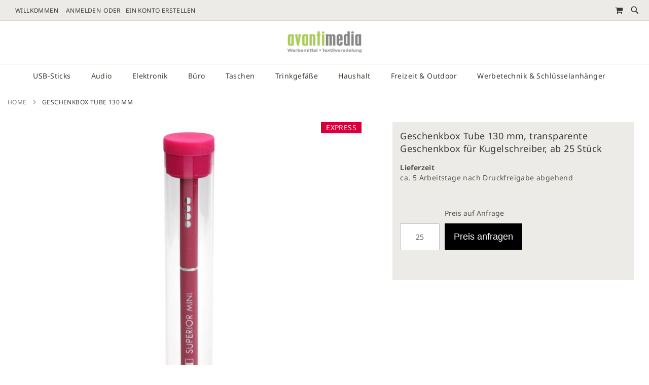

--- FILE ---
content_type: text/html; charset=UTF-8
request_url: https://www.usb-stickies.de/geschenkbox-tube-130-mm.html
body_size: 30932
content:
 <!doctype html><html lang="de"><head prefix="og: http://ogp.me/ns# fb: http://ogp.me/ns/fb# product: http://ogp.me/ns/product#"> <meta charset="utf-8"/>
<meta name="title" content="Geschenkbox Tube 130 mm Länge in 4 Farben jetzt günstig online bestell"/>
<meta name="description" content="Transparente Geschenkbox für Kugelschreiber in Form einer Röhre | ab 25 Stück"/>
<meta name="robots" content="INDEX,FOLLOW"/>
<meta name="viewport" content="width=device-width, initial-scale=1"/>
<meta name="format-detection" content="telephone=no"/>
<title>Geschenkbox Tube 130 mm Länge in 4 Farben jetzt günstig online bestell</title>
<link  rel="stylesheet" type="text/css"  media="all" href="https://www.usb-stickies.de/static/version1744759276/_cache/merged/aa53ec85ce2bb22da81659dd2157037d.min.css" /><link as="style" rel="preload" type="text/css" media="screen and (min-width: 768px)" href="https://www.usb-stickies.de/static/version1744759276/frontend/Pearl/weltpixel_custom/de_DE/css/styles-l.min.css" onload="this.rel='stylesheet'" /><noscript><link href="https://www.usb-stickies.de/static/version1744759276/frontend/Pearl/weltpixel_custom/de_DE/css/styles-l.min.css" media="screen and (min-width: 768px)" rel="stylesheet" type="text/css"></noscript><link as="style" rel="preload" type="text/css" media="screen and (max-width: 1051px)" href="https://www.usb-stickies.de/static/version1744759276/frontend/Pearl/weltpixel_custom/de_DE/WeltPixel_NavigationLinks/css/navigation_mobile.min.css" onload="this.rel='stylesheet'" /><noscript><link href="https://www.usb-stickies.de/static/version1744759276/frontend/Pearl/weltpixel_custom/de_DE/WeltPixel_NavigationLinks/css/navigation_mobile.min.css" media="screen and (max-width: 1051px)" rel="stylesheet" type="text/css"></noscript><link as="style" rel="preload" type="text/css" media="screen and (min-width: 1052px)" href="https://www.usb-stickies.de/static/version1744759276/frontend/Pearl/weltpixel_custom/de_DE/WeltPixel_NavigationLinks/css/navigation_desktop.min.css" onload="this.rel='stylesheet'" /><noscript><link href="https://www.usb-stickies.de/static/version1744759276/frontend/Pearl/weltpixel_custom/de_DE/WeltPixel_NavigationLinks/css/navigation_desktop.min.css" media="screen and (min-width: 1052px)" rel="stylesheet" type="text/css"></noscript>



<link rel="preload" as="font" crossorigin="anonymous" href="https://www.usb-stickies.de/static/version1744759276/frontend/Pearl/weltpixel_custom/de_DE/WeltPixel_DesignElements/fonts/Simple-Line-Icons.woff2" />
<link rel="preload" as="font" crossorigin="anonymous" href="https://www.usb-stickies.de/static/version1744759276/frontend/Pearl/weltpixel_custom/de_DE/WeltPixel_DesignElements/fonts/lined-icons.woff2" />
<link rel="preload" as="font" crossorigin="anonymous" href="https://www.usb-stickies.de/static/version1744759276/frontend/Pearl/weltpixel_custom/de_DE/WeltPixel_DesignElements/fonts/font-icons.woff2" />
<link  rel="canonical" href="https://www.usb-stickies.de/geschenkbox-tube-130-mm.html" />
<link  rel="icon" type="image/x-icon" href="https://www.usb-stickies.de/media/favicon/websites/1/Logo.png" />
<link rel="shortcut icon" type="image/x-icon" href="https://www.usb-stickies.de/media/favicon/websites/1/Logo.png" /><style>.product-info-price {display: none !important;}
.prices-tier.items {display: none;}
@media screen and (min-width: 768px) {.product-options-bottom .box-tocart .fieldset .actions p {margin-top: -30px;}}</style>

        <link rel="stylesheet" type="text/css" media="all" href="https://www.usb-stickies.de/static/version1744759276/frontend/Pearl/weltpixel_custom/de_DE/css/theme_custom.min.css" />
<meta property="og:type" content="product"/>
<meta property="og:url" content="https://www.usb-stickies.de/geschenkbox-tube-130-mm.html"/>
<meta property="og:title" content="Geschenkbox Tube 130 mm Länge in 4 Farben jetzt günstig online bestell"/>
<meta property="og:image" content="https://www.usb-stickies.de/media/catalog/product/cache/ca0c7d3567b22dd2f8668a129ac91f6d/image/2003738dd/geschenkbox-tube-130-mm.jpg"/>
<meta property="og:site_name" content="USB-STICKIES.DE | avanti media OHG"/>
<meta property="product:price:amount" content="0.90"/>
<meta property="product:price:currency" content="EUR"/>
<meta property="product:availability" content="in stock"/>
</head><body data-container="body" data-mage-init='{"loaderAjax": {}, "loader": { "icon": "https://www.usb-stickies.de/static/version1744759276/frontend/Pearl/weltpixel_custom/de_DE/images/loader-2.gif"}}' id="html-body"   class="theme-pearl page-product-configurable product-page-v3 store-view-de catalog-product-view product-geschenkbox-tube-130-mm page-layout-1column">          <div class="cookie-status-message" id="cookie-status">The store will not work correctly when cookies are disabled.</div>     <noscript><div class="message global noscript"><div class="content"><p><strong>JavaScript scheint in Ihrem Browser deaktiviert zu sein.</strong> <span> Um unsere Website in bester Weise zu erfahren, aktivieren Sie Javascript in Ihrem Browser.</span></p></div></div></noscript>       <div class="page-wrapper"><div class="page-header page-header-v4"><header class="page-header"><div class="header-global-promo">  </div><div class="panel wrapper"><div class="panel header"><ul class="compare wrapper"> <li class="item link compare" data-bind="scope: 'compareProducts'" data-role="compare-products-link"><a class="action compare no-display" title="Produkte&#x20;vergleichen" data-bind="attr: {'href': compareProducts().listUrl}, css: {'no-display': !compareProducts().count}" >Produkte vergleichen <span class="counter qty" data-bind="text: compareProducts().countCaption"></span></a></li> </ul> <a class="action skip contentarea" href="#contentarea"><span> Direkt zum Inhalt</span></a>  <ul class="header links">  <li class="greet welcome" data-bind="scope: 'customer'"><!-- ko if: customer().fullname --><span class="logged-in" data-bind="text: new String('Willkommen, %1!'). replace('%1', customer().fullname)"></span> <!-- /ko --><!-- ko ifnot: customer().fullname --><span class="not-logged-in" data-bind="text: 'willkommen'"></span>  <!-- /ko --></li>    <li class="link authorization-link" data-label="oder"><a href="https://www.usb-stickies.de/customer/account/login/referer/aHR0cHM6Ly93d3cudXNiLXN0aWNraWVzLmRlL2dlc2NoZW5rYm94LXR1YmUtMTMwLW1tLmh0bWw~/" >Anmelden</a></li><li><a href="https://www.usb-stickies.de/customer/account/create/" id="idmHlxLCpT" >Ein Konto erstellen</a></li></ul> <div class="header_right">  <div class="wrap"><div id="search-mod" class="modal"><div class="close-sec search-visible-md"><a href="#" class="closebutton icon-line-cross"></a></div><div class="modal-content"><div class="block block-search wpx-block-search"><div class="block block-content"><form class="form minisearch version-2" id="search_mini_form" action="https://www.usb-stickies.de/catalogsearch/result/" method="get"><div class="field search wpx-pos-search"><label class="label active" for="search" data-role="minisearch-label"><span>Suche</span></label> <div class="control vertically-control"><input id="search"  type="text" name="q" value="" placeholder="Geben Sie mindestens 3 Zeichen für die Suche ein" class="input-text vertically-black" maxlength="128" role="combobox" aria-haspopup="false" aria-expanded="false" aria-autocomplete="both" autocomplete="off"/><div class="actions wpx-pos-search search-visible-md" ><button type="submit" class="action search" title="Suche"></button></div>  <div id="searchautocomplete" class="searchautocomplete vertically" style="width: 350px; background: #FFFFFF; color: #000000"> <div class="separator" style="background: #F0EFF0; color:#000000">Beliebte Vorschläge</div><div id="search_autocomplete" class="wpx-search-autocomplete"></div>  <div class="container-autocomplete cat-container"></div>   <div class="container-autocomplete"> <div class="prod-container"></div><div class="more-results"><a href="#" onclick="document.getElementById('search_mini_form').submit()" class="advanced_search"></a></div></div></div> <div class="nested"><a class="action advanced" href="https://www.usb-stickies.de/catalogsearch/advanced/" data-action="advanced-search">Erweiterte Suche</a></div>     </div></div></form><div class="customHtml"><p class="search-description"> <span># Geben Sie mindestens 3 Zeichen für die Suche ein</span> <span># Drücken Sie die Eingabetaste, um die Suche zu starten</span> </p> <style> .search-description{ padding: 10px 20px; } .search-description span{ color: #F8F8F8; margin-right: 20px; } </style></div></div></div></div></div></div><div class="block block-search search-visible-md minisearch-v2"><div class="block block-content"><i class="open-modal-search icon-search3"></i></div></div> <div data-block="minicart" class="minicart-wrapper quickcart-wrapper minicart-weltpixel"><a class="action showcart" href="https://www.usb-stickies.de/checkout/cart/" data-bind="scope: 'minicart_content'"><span class="text">Mein Warenkorb</span> <span class="counter qty empty" data-bind="css: { empty: !!getCartParam('summary_count') == false }, blockLoader: isLoading"><span class="counter-number"><!-- ko text: getCartParam('summary_count') --><!-- /ko --></span> <span class="counter-label"><!-- ko if: getCartParam('summary_count') --><!-- ko text: getCartParam('summary_count') --><!-- /ko --><!-- ko i18n: 'items' --><!-- /ko --><!-- /ko --></span></span></a>  <div class="block block-minicart block-quickcart empty" data-role="dropdownDialog" data-mage-init='{"dropdownDialog":{ "appendTo":"[data-block=minicart]", "triggerTarget":".showcart", "timeout": "2000", "closeOnMouseLeave": false, "closeOnEscape": true, "triggerClass":"active", "parentClass":"active", "buttons":[]}}' ><div id="minicart-content-wrapper" class="quickcart-content-wrapper" data-bind="scope: 'minicart_content'"><!-- ko template: getTemplate() --><!-- /ko --></div></div>   <style> .block-content-quickcart .quickcart-top { background: #3B3934; color: #FFFFFF; height: 50px; line-height: 50px; } .block-content-quickcart .quickcart-top button.close { height: 50px; } .block-content-quickcart .quickcart-top button.close span { color: #FFFFFF; } .block-content-quickcart .quickcart-top .action.close::before { color: #FFFFFF; } .block-content-quickcart .quickcart-bottom-container .subtotal { background: #EDEBE7; color: #3B3934; }  </style></div></div></div></div><div class="header content"> <span data-action="toggle-nav" class="action nav-toggle"><span>Navigation umschalten</span></span>  <div class="desktop-logo desktop-logo-all"><a class="logo " href="https://www.usb-stickies.de/" title="Werbemittelshop&#x20;usb-stickies.de&#x20;&#x7C;avanti&#x20;media&#x20;OHG" aria-label="store logo"><img src="https://www.usb-stickies.de/media/logo/websites/1/Logo.png" title="Werbemittelshop&#x20;usb-stickies.de&#x20;&#x7C;avanti&#x20;media&#x20;OHG" alt="Werbemittelshop&#x20;usb-stickies.de&#x20;&#x7C;avanti&#x20;media&#x20;OHG" width="170"  /></a></div> </div></header></div>  <div class="sections nav-sections-4&#x20;nav-sections"> <div class="section-items nav-sections-4&#x20;nav-sections-items" data-mage-init='{"tabs":{"openedState":"active"}}'>  <div class="section-item-title nav-sections-4&#x20;nav-sections-item-title" data-role="collapsible"><a class="nav-sections-4&#x20;nav-sections-item-switch" data-toggle="switch" href="#store.menu">Menü</a></div><div class="section-item-content nav-sections-4&#x20;nav-sections-item-content" id="store.menu" data-role="content">  <nav class="navigation" data-action="navigation"><ul data-mage-init='{"menu":{"responsive":true, "expanded":true, "position":{"my":"left top","at":"left bottom"}}}'><li  class="megamenu level-top-fullwidth  level0 nav-1 category-item first level-top parent mm-first-item mm-has-children"   ><a href="https://www.usb-stickies.de/usb-sticks.html"  class="level-top label-position-top"><span class="mm-subcategory-title underline-megamenu none" >USB-Sticks</span></a><ul class="level0 submenu fullwidth hide-all-category  has-menu-block right-block-child left-block-child " style="display: none;"><li class="submenu-child"><div class="fullwidth-wrapper"><div class="fullwidth-wrapper-inner"><ul class="columns-group columns-group-block left-group inner" style="width: 25%"><li class="submenu-child left-block-child"><div class="menu-block  left-block block-container"><a href="https://www.usb-stickies.de/usb-stick-expert.html">
<img class="block-img" src="https://www.usb-stickies.de/media/wysiwyg/avanti/menu/usb-sticks/usb-stick-expert.jpg" alt="USB Stick Expert, inklusive einseitiger Lasergravur oder einseitig einfarbigem Tampondruck, 2 GB - 128 GB, ab 25 Stück" /></a>
<p>USB Stick Expert, inklusive einseitiger Lasergravur oder einseitig einfarbigem Tampondruck, 2 GB - 128 GB, ab 25 Stück<br /><br />
JETZT SHOPPEN!</p>
</div></li></ul><ul class="columns-group starter" style="width: 25%"><li  class="megamenu level1 nav-1-1 category-item first mm-first-item mm-no-children"   ><a href="https://www.usb-stickies.de/usb-sticks/usb-sticks-express.html"  class=" label-position-top " ><span class="mm-subcategory-title underline-megamenu none" >USB-Sticks Express</span><span class="ui-menu-icon megamenu-promo-text megamenu-promo-level1-nav-1-1">5 Tage</span> </a></li><li  class="megamenu level1 nav-1-2 category-item mm-no-children"   ><a href="https://www.usb-stickies.de/usb-sticks/usb-sticks-standard.html"  class=" label-position-center " ><span class="mm-subcategory-title underline-megamenu none" >USB-Sticks Standard</span></a></li><li  class="megamenu level1 nav-1-3 category-item mm-no-children"   ><a href="https://www.usb-stickies.de/usb-sticks/usb-karten.html"  class=" label-position-center " ><span class="mm-subcategory-title underline-megamenu none" >USB-Karten</span></a></li><li  class="megamenu level1 nav-1-4 category-item mm-no-children"   ><a href="https://www.usb-stickies.de/usb-sticks/usb-kugelschreiber.html"  class=" label-position-center " ><span class="mm-subcategory-title underline-megamenu none" >USB-Kugelschreiber</span></a></li><li  class="megamenu level1 nav-1-5 category-item mm-no-children"   ><a href="https://www.usb-stickies.de/usb-sticks/usb-sticks-3-0.html"  class=" label-position-center " ><span class="mm-subcategory-title underline-megamenu none" >USB-Sticks 3.0</span></a></li><li  class="megamenu level1 nav-1-6 category-item mm-no-children"   ><a href="https://www.usb-stickies.de/usb-sticks/usb-sticks-on-the-go.html"  class=" label-position-center " ><span class="mm-subcategory-title underline-megamenu none" >USB-Sticks On the GO </span></a></li></ul><ul class="columns-group inner"style="width: 25%"><li  class="megamenu level1 nav-1-7 category-item mm-no-children"   ><a href="https://www.usb-stickies.de/usb-sticks/usb-sticks-sonderform.html"  class=" label-position-center " ><span class="mm-subcategory-title underline-megamenu none" >USB-Sticks Sonderform</span></a></li><li  class="megamenu level1 nav-1-8 category-item mm-no-children"   ><a href="https://www.usb-stickies.de/usb-sticks/usb-sticks-beton.html"  class=" label-position-center " ><span class="mm-subcategory-title underline-megamenu none" >USB Sticks Beton</span></a></li><li  class="megamenu level1 nav-1-9 category-item mm-no-children"   ><a href="https://www.usb-stickies.de/usb-sticks/usb-sticks-green.html"  class=" label-position-center " ><span class="mm-subcategory-title underline-megamenu none" >USB-Sticks Green</span></a></li><li  class="megamenu level1 nav-1-10 category-item mm-no-children"   ><a href="https://www.usb-stickies.de/usb-sticks/usb-sticks-holz.html"  class=" label-position-center " ><span class="mm-subcategory-title underline-megamenu none" >USB-Sticks Holz</span></a></li><li  class="megamenu level1 nav-1-11 category-item mm-no-children"   ><a href="https://www.usb-stickies.de/usb-sticks/usb-stick-verpackungen.html"  class=" label-position-center " ><span class="mm-subcategory-title underline-megamenu none" >USB-Stick Verpackungen</span></a></li><li  class="megamenu level1 nav-1-12 category-item last mm-no-children"   ><a href="https://www.usb-stickies.de/usb-sticks/usb-stick-zubehoer.html"  class=" label-position-center " ><span class="mm-subcategory-title underline-megamenu none" >USB Zubehör</span></a></li><span class="close columns-group last"></span></ul><ul class="columns-group columns-group-block right-group inner" style="width: 25%"><li class="submenu-child right-block-child"><div class="menu-block  right-block block-container"><a href="https://www.usb-stickies.de/usb-sticks/usb-sticks-express.html">
<img class="block-img" src="https://www.usb-stickies.de/media/wysiwyg/avanti/menu/usb-sticks/usb-stick-eco-wood.jpg" alt="Express USB Sticks Made in EU lieferbar innerhalb 5 Tagen nach Druckfreigabe" /></a>
<p>Express USB Sticks<br /><br />
JETZT SHOPPEN!</p>
</div></li></ul></div></div></li><!-- end submenu-child --></ul><!-- end submenu --></li><li  class="megamenu level-top-sectioned  level0 nav-2 category-item level-top parent mm-has-children"   ><a href="https://www.usb-stickies.de/audio.html"  class="level-top label-position-center"><span class="mm-subcategory-title underline-megamenu none" >Audio</span></a><ul class="level0 submenu sectioned hide-all-category  has-menu-block right-block-child " style="display: none;"><li class="submenu-child"><ul class="columns-group starter" style="width: auto"><li  class="megamenu level1 nav-2-1 category-item first mm-first-item mm-no-children"  style="width: auto" ><a href="https://www.usb-stickies.de/kopfhoerer.html" class="mm-image mm-align-left label-position-center"><span class="mm-subcategory-title underline-megamenu none" > Kopfhörer</span></a></li><li  class="megamenu level1 nav-2-2 category-item mm-no-children"  style="width: auto" ><a href="https://www.usb-stickies.de/lautsprecher.html" class="mm-image mm-align-left label-position-center"><span class="mm-subcategory-title underline-megamenu none" > Lautsprecher</span></a></li><li  class="megamenu level1 nav-2-3 category-item last mm-no-children"  style="width: auto" ><a href="https://www.usb-stickies.de/ohrhoerer.html" class="mm-image mm-align-left label-position-center"><span class="mm-subcategory-title underline-megamenu none" > Ohrhörer</span></a></li><span class="close columns-group last"></span></ul></li><!-- close submenu-child --><li class="submenu-child right-block-child"><!-- re-open submenu-child --><div class="menu-block  right-block block-container"><a href="https://www.usb-stickies.de//jbl-flip-6.html">
<img class="block-img" src="https://www.usb-stickies.de/media/wysiwyg/avanti/menu/jbl-flip-6.jpg" alt="Bluetooth Lautsprecher JBL Flip 6"/> </a>
<p>JBL Flip 6</strong><br />
Der Beat geht weiter!<br /><br />
JETZT SHOPPEN!</p></div></li><!-- close submenu-child --></li><!-- end submenu-child --></ul><!-- end submenu --></li><li  class="megamenu level-top-fullwidth  level0 nav-3 category-item level-top parent mm-has-children"   ><a href="https://www.usb-stickies.de/elektronik.html"  class="level-top label-position-center"><span class="mm-subcategory-title underline-megamenu none" >Elektronik</span></a><ul class="level0 submenu fullwidth hide-all-category  has-menu-block right-block-child left-block-child " style="display: none;"><li class="submenu-child"><div class="fullwidth-wrapper"><div class="fullwidth-wrapper-inner"><ul class="columns-group columns-group-block left-group inner" style="width: 25%"><li class="submenu-child left-block-child"><div class="menu-block  left-block block-container"><a href="https://www.usb-stickies.de/span-1200-mah-powerbank.html">
<img class="block-img" src="https://www.usb-stickies.de/media/wysiwyg/avanti/menu/elektronik/134277.jpg" alt="Span 1200 mAh Powerbank, bedruckbar, ab 100 Stück" /></a>
<p>Span 1200 mAh Powerbank, bedruckbar, ab 100 Stück<br /><br />
JETZT SHOPPEN!</p></div></li></ul><ul class="columns-group starter" style="width: 25%"><li  class="megamenu level1 nav-3-1 category-item first mm-first-item mm-no-children"   ><a href="https://www.usb-stickies.de/elektronik/computerzubehoer.html"  class=" label-position-center " ><span class="mm-subcategory-title underline-megamenu none" >Computerzubehör</span></a></li><li  class="megamenu level1 nav-3-2 category-item mm-no-children"   ><a href="https://www.usb-stickies.de/elektronik/festplatten.html"  class=" label-position-center " ><span class="mm-subcategory-title underline-megamenu none" >Festplatten</span></a></li><li  class="megamenu level1 nav-3-3 category-item mm-no-children"   ><a href="https://www.usb-stickies.de/elektronik/halter-staender.html"  class=" label-position-center " ><span class="mm-subcategory-title underline-megamenu none" >Halter &amp; Ständer</span></a></li><li  class="megamenu level1 nav-3-4 category-item mm-no-children"   ><a href="https://www.usb-stickies.de/elektronik/kamera-foto.html"  class=" label-position-center " ><span class="mm-subcategory-title underline-megamenu none" >Kamera &amp; Foto</span></a></li><li  class="megamenu level1 nav-3-5 category-item mm-no-children"   ><a href="https://www.usb-stickies.de/elektronik/ladekabel.html"  class=" label-position-center " ><span class="mm-subcategory-title underline-megamenu none" >Ladekabel</span></a></li><li  class="megamenu level1 nav-3-6 category-item mm-no-children"   ><a href="https://www.usb-stickies.de/elektronik/powerbanks-express.html"  class=" label-position-center " ><span class="mm-subcategory-title underline-megamenu none" >Powerbanks Express</span></a></li><li  class="megamenu level1 nav-3-7 category-item mm-no-children"   ><a href="https://www.usb-stickies.de/elektronik/powerbanks-standard.html"  class=" label-position-center " ><span class="mm-subcategory-title underline-megamenu none" >Powerbanks Standard</span></a></li><li  class="megamenu level1 nav-3-8 category-item mm-no-children"   ><a href="https://www.usb-stickies.de/elektronik/powerbank-verpackung.html"  class=" label-position-center " ><span class="mm-subcategory-title underline-megamenu none" >Powerbank Verpackungen</span></a></li></ul><ul class="columns-group inner"style="width: 25%"><li  class="megamenu level1 nav-3-9 category-item mm-no-children"   ><a target="_blank"  href="https://www.usb-stickies.de/elektronik/taschenlampen.html"  class=" label-position-center " ><span class="mm-subcategory-title underline-megamenu none" >Taschenlampen</span></a></li><li  class="megamenu level1 nav-3-10 category-item mm-no-children"   ><a href="https://www.usb-stickies.de/elektronik/telefon-und-tablet-zubehoer.html"  class=" label-position-center " ><span class="mm-subcategory-title underline-megamenu none" >Telefon- und Tablet Zubehör</span></a></li><li  class="megamenu level1 nav-3-11 category-item mm-no-children"   ><a href="https://www.usb-stickies.de/elektronik/uhren-wetterstationen.html"  class=" label-position-center " ><span class="mm-subcategory-title underline-megamenu none" >Uhren &amp; Wetterstationen</span></a></li><li  class="megamenu level1 nav-3-12 category-item mm-no-children"   ><a href="https://www.usb-stickies.de/elektronik/wireless-charger.html"  class=" label-position-center " ><span class="mm-subcategory-title underline-megamenu none" >Wireless Charger </span></a></li><li  class="megamenu level1 nav-3-13 category-item last mm-no-children"   ><a href="https://www.usb-stickies.de/wireless-charger.html"  class=" label-position-center " ><span class="mm-subcategory-title underline-megamenu none" >Wireless Charger</span></a></li><span class="close columns-group last"></span></ul><ul class="columns-group columns-group-block right-group inner" style="width: 25%"><li class="submenu-child right-block-child"><div class="menu-block  right-block block-container"><a href="https://www.usb-stickies.de//rise-tabletstaender-schwarz.html">
<img class="block-img" src="https://www.usb-stickies.de/media/wysiwyg/avanti/menu/elektronik/124194.jpg" alt="Rise Tabletständer, schwarz, bedruckbar, ab 25 Stück" /></a>
<p>Rise Tabletständer, schwarz, bedruckbar, ab 25 Stück<br /><br />
JETZT SHOPPEN!</p></div></li></ul></div></div></li><!-- end submenu-child --></ul><!-- end submenu --></li><li  class="megamenu level-top-fullwidth  level0 nav-4 category-item level-top parent mm-has-children"   ><a href="https://www.usb-stickies.de/buero.html"  class="level-top label-position-center"><span class="mm-subcategory-title underline-megamenu none" >Büro</span></a><ul class="level0 submenu fullwidth hide-all-category  has-menu-block right-block-child " style="display: none;"><li class="submenu-child"><div class="fullwidth-wrapper"><div class="fullwidth-wrapper-inner"><ul class="columns-group starter" style="width: 25%"><li  class="megamenu level1 nav-4-1 category-item first mm-first-item mm-no-children"   ><a href="https://www.usb-stickies.de/buero/bleistifte-und-malsets.html"  class=" label-position-center " ><span class="mm-subcategory-title underline-megamenu none" >Bleistifte und Malsets</span></a></li><li  class="megamenu level1 nav-4-2 category-item mm-no-children"   ><a href="https://www.usb-stickies.de/buero/fuellfederhalter.html"  class=" label-position-center " ><span class="mm-subcategory-title underline-megamenu none" >Füllfederhalter</span></a></li><li  class="megamenu level1 nav-4-3 category-item mm-no-children"   ><a href="https://www.usb-stickies.de/buero/geschenksets.html"  class=" label-position-center " ><span class="mm-subcategory-title underline-megamenu none" >Geschenksets</span></a></li><li  class="megamenu level1 nav-4-4 category-item mm-no-children"   ><a href="https://www.usb-stickies.de/buero/haftnotizen.html"  class=" label-position-center " ><span class="mm-subcategory-title underline-megamenu none" >Haftnotizen</span></a></li><li  class="megamenu level1 nav-4-5 category-item mm-no-children"   ><a href="https://www.usb-stickies.de/buero/hardcover-notizbuecher.html"  class=" label-position-center " ><span class="mm-subcategory-title underline-megamenu none" >Hardcover Notizbücher</span></a></li><li  class="megamenu level1 nav-4-6 category-item mm-no-children"   ><a href="https://www.usb-stickies.de/buero/kugelschreiber.html"  class=" label-position-center " ><span class="mm-subcategory-title underline-megamenu none" >Kugelschreiber</span></a></li></ul><ul class="columns-group inner"style="width: 25%"><li  class="megamenu level1 nav-4-7 category-item mm-no-children"   ><a href="https://www.usb-stickies.de/buero/kugelschreiber-verpackungen.html"  class=" label-position-center " ><span class="mm-subcategory-title underline-megamenu none" >Kugelschreiber Verpackungen</span></a></li><li  class="megamenu level1 nav-4-8 category-item mm-no-children"   ><a href="https://www.usb-stickies.de/lanyards-armbaender.html"  class=" label-position-center " ><span class="mm-subcategory-title underline-megamenu none" >Lanyards &amp; Kartenhalter</span></a></li><li  class="megamenu level1 nav-4-9 category-item mm-no-children"   ><a href="https://www.usb-stickies.de/buero/mappen.html"  class=" label-position-center " ><span class="mm-subcategory-title underline-megamenu none" >Mappen</span></a></li><li  class="megamenu level1 nav-4-10 category-item mm-no-children"   ><a href="https://www.usb-stickies.de/buero/marken-kugelschreiber.html"  class=" label-position-center " ><span class="mm-subcategory-title underline-megamenu none" >Marken Kugelschreiber</span></a></li><li  class="megamenu level1 nav-4-11 category-item mm-no-children"   ><a href="https://www.usb-stickies.de/buero/notiz-und-memobloecke.html"  class=" label-position-center " ><span class="mm-subcategory-title underline-megamenu none" >Notiz- und Memoblöcke</span></a></li><li  class="megamenu level1 nav-4-12 category-item mm-no-children"   ><a href="https://www.usb-stickies.de/buero/notizbuecher.html"  class=" label-position-center " ><span class="mm-subcategory-title underline-megamenu none" >Notizbücher</span></a></li></ul><ul class="columns-group inner"style="width: 25%"><li  class="megamenu level1 nav-4-13 category-item mm-no-children"   ><a href="https://www.usb-stickies.de/buero/schreibtischaccessoires.html"  class=" label-position-center " ><span class="mm-subcategory-title underline-megamenu none" >Schreibtischaccessoires</span></a></li><li  class="megamenu level1 nav-4-14 category-item mm-no-children"   ><a href="https://www.usb-stickies.de/buero/softcover-notizbuecher.html"  class=" label-position-center " ><span class="mm-subcategory-title underline-megamenu none" >Softcover Notizbücher</span></a></li><li  class="megamenu level1 nav-4-15 category-item mm-no-children"   ><a href="https://www.usb-stickies.de/buero/schreibunterlagen.html"  class=" label-position-center " ><span class="mm-subcategory-title underline-megamenu none" >Schreibunterlagen</span></a></li><li  class="megamenu level1 nav-4-16 category-item mm-no-children"   ><a href="https://www.usb-stickies.de/suessigkeiten.html"  class=" label-position-center " ><span class="mm-subcategory-title underline-megamenu none" >Süssigkeiten</span></a></li><li  class="megamenu level1 nav-4-17 category-item mm-no-children"   ><a href="https://www.usb-stickies.de/buero/tintenroller.html"  class=" label-position-center " ><span class="mm-subcategory-title underline-megamenu none" >Tintenroller</span></a></li><li  class="megamenu level1 nav-4-18 category-item last mm-no-children"   ><a href="https://www.usb-stickies.de/buero/visitenkartenhalter-und-etuis.html"  class=" label-position-center " ><span class="mm-subcategory-title underline-megamenu none" >Visitenkartenhalter und -etuis</span></a></li><span class="close columns-group last"></span></ul><ul class="columns-group columns-group-block right-group inner" style="width: 25%"><li class="submenu-child right-block-child"><div class="menu-block  right-block block-container"><a href="https://www.usb-stickies.de/classic-a5-hard-cover-notizbuch.html">
<img class="block-img" src="https://www.usb-stickies.de/media/wysiwyg/avanti/menu/buero/106181.jpg" alt="Classic A5 Hard Cover Notizbuch, 80 Blatt, liniert, bedruckbar, ab 50 Stück"/></a>
<p>Classic A5 Hard Cover Notizbuch, 80 Blatt, liniert, bedruckbar, ab 50 Stück<br /><br />
JETZT SHOPPEN!</p></div></li></ul></div></div></li><!-- end submenu-child --></ul><!-- end submenu --></li><li  class="megamenu level-top-fullwidth  level0 nav-5 category-item level-top parent mm-has-children"   ><a href="https://www.usb-stickies.de/taschen.html"  class="level-top label-position-center"><span class="mm-subcategory-title underline-megamenu none" >Taschen</span></a><ul class="level0 submenu fullwidth hide-all-category  has-menu-block right-block-child left-block-child " style="display: none;"><li class="submenu-child"><div class="fullwidth-wrapper"><div class="fullwidth-wrapper-inner"><ul class="columns-group columns-group-block left-group inner" style="width: 25%"><li class="submenu-child left-block-child"><div class="menu-block  left-block block-container"><a href="https://www.usb-stickies.de/hoss-15-laptop-rucksack-18l.html">
<img class="block-img" src="https://www.usb-stickies.de/media/wysiwyg/avanti/menu/taschen/120247_1.jpg" alt="Hoss 15" Laptop-Rucksack 18L, bedruckbar, ab 50 Stück" /></a>
<p>Hoss 15" Laptop-Rucksack 18L<br /><br />
JETZT SHOPPEN!</p></div></li></ul><ul class="columns-group starter" style="width: 25%"><li  class="megamenu level1 nav-5-1 category-item first mm-first-item mm-no-children"   ><a href="https://www.usb-stickies.de/taschen/baumwolltaschen.html"  class=" label-position-center " ><span class="mm-subcategory-title underline-megamenu none" >Baumwolltaschen</span></a></li><li  class="megamenu level1 nav-5-2 category-item mm-no-children"   ><a href="https://www.usb-stickies.de/taschen/faltbare-taschen.html"  class=" label-position-center " ><span class="mm-subcategory-title underline-megamenu none" >Faltbare Taschen</span></a></li><li  class="megamenu level1 nav-5-3 category-item mm-no-children"   ><a href="https://www.usb-stickies.de/fototaschen.html"  class=" label-position-center " ><span class="mm-subcategory-title underline-megamenu none" >Fototaschen</span></a></li><li  class="megamenu level1 nav-5-4 category-item mm-no-children"   ><a href="https://www.usb-stickies.de/taschen/geldboersen-kreditkartenhalter.html"  class=" label-position-center " ><span class="mm-subcategory-title underline-megamenu none" >Geldbörsen &amp; Kreditkartenhalter</span></a></li><li  class="megamenu level1 nav-5-5 category-item mm-no-children"   ><a href="https://www.usb-stickies.de/guertel-und-organizertaschen.html"  class=" label-position-center " ><span class="mm-subcategory-title underline-megamenu none" >Gürtel- und Organizertaschen</span></a></li><li  class="megamenu level1 nav-5-6 category-item mm-no-children"   ><a href="https://www.usb-stickies.de/taschen/konferenztaschen.html"  class=" label-position-center " ><span class="mm-subcategory-title underline-megamenu none" >Konferenztaschen</span></a></li><li  class="megamenu level1 nav-5-7 category-item mm-no-children"   ><a href="https://www.usb-stickies.de/taschen/kosmetiktaschen.html"  class=" label-position-center " ><span class="mm-subcategory-title underline-megamenu none" >Kosmetiktaschen</span></a></li><li  class="megamenu level1 nav-5-8 category-item mm-no-children"   ><a href="https://www.usb-stickies.de/taschen/kuehltaschen.html"  class=" label-position-center " ><span class="mm-subcategory-title underline-megamenu none" >Kühltaschen</span></a></li><li  class="megamenu level1 nav-5-9 category-item mm-no-children"   ><a href="https://www.usb-stickies.de/taschen/kurier-und-umhaengetaschen.html"  class=" label-position-center " ><span class="mm-subcategory-title underline-megamenu none" >Kurier- und Umhängetaschen</span></a></li><li  class="megamenu level1 nav-5-10 category-item mm-no-children"   ><a href="https://www.usb-stickies.de/taschen/laptop-rucksaecke.html"  class=" label-position-center " ><span class="mm-subcategory-title underline-megamenu none" >Laptop-Rucksäcke</span></a></li></ul><ul class="columns-group inner"style="width: 25%"><li  class="megamenu level1 nav-5-11 category-item mm-no-children"   ><a href="https://www.usb-stickies.de/taschen/laptoptaschen.html"  class=" label-position-center " ><span class="mm-subcategory-title underline-megamenu none" >Laptoptaschen</span></a></li><li  class="megamenu level1 nav-5-12 category-item mm-no-children"   ><a href="https://www.usb-stickies.de/taschen/reisetaschen.html"  class=" label-position-center " ><span class="mm-subcategory-title underline-megamenu none" >Reisetaschen</span></a></li><li  class="megamenu level1 nav-5-13 category-item mm-no-children"   ><a href="https://www.usb-stickies.de/taschen/rucksaecke.html"  class=" label-position-center " ><span class="mm-subcategory-title underline-megamenu none" >Rucksäcke</span></a></li><li  class="megamenu level1 nav-5-14 category-item mm-no-children"   ><a href="https://www.usb-stickies.de/taschen/seesaecke.html"  class=" label-position-center " ><span class="mm-subcategory-title underline-megamenu none" >Seesäcke</span></a></li><li  class="megamenu level1 nav-5-15 category-item mm-no-children"   ><a href="https://www.usb-stickies.de/taschen/shopping-und-einkaufstaschen.html"  class=" label-position-center " ><span class="mm-subcategory-title underline-megamenu none" >Shopping- und Einkaufstaschen</span></a></li><li  class="megamenu level1 nav-5-16 category-item mm-no-children"   ><a href="https://www.usb-stickies.de/taschen/sportbeutel.html"  class=" label-position-center " ><span class="mm-subcategory-title underline-megamenu none" >Sportbeutel</span></a></li><li  class="megamenu level1 nav-5-17 category-item mm-no-children"   ><a href="https://www.usb-stickies.de/taschen/sporttaschen.html"  class=" label-position-center " ><span class="mm-subcategory-title underline-megamenu none" >Sporttaschen</span></a></li><li  class="megamenu level1 nav-5-18 category-item mm-no-children"   ><a href="https://www.usb-stickies.de/taschen/trolleys-koffer.html"  class=" label-position-center " ><span class="mm-subcategory-title underline-megamenu none" >Trolleys &amp; Koffer</span></a></li><li  class="megamenu level1 nav-5-19 category-item last mm-no-children"   ><a href="https://www.usb-stickies.de/zubehoertaschen.html"  class=" label-position-center " ><span class="mm-subcategory-title underline-megamenu none" >Zubehörtaschen</span></a></li><span class="close columns-group last"></span></ul><ul class="columns-group columns-group-block right-group inner" style="width: 25%"><li class="submenu-child right-block-child"><div class="menu-block  right-block block-container"><a href="https://www.usb-stickies.de/odessa-baumwoll-tragetasche-13l.html">
<img class="block-img" src="https://www.usb-stickies.de/media/wysiwyg/avanti/menu/taschen/120135_1.jpg" alt="Odessa Baumwoll Tragetasche 13L, bedruckbar, ab 50 Stück" /></a>
<p>Odessa Baumwoll Tragetasche 13L<br /><br />
JETZT SHOPPEN!</p></div></li></ul></div></div></li><!-- end submenu-child --></ul><!-- end submenu --></li><li  class="megamenu level-top-fullwidth  level0 nav-6 category-item level-top parent mm-has-children"   ><a href="https://www.usb-stickies.de/trinkgefaesse.html"  class="level-top label-position-center"><span class="mm-subcategory-title underline-megamenu none" >Trinkgefäße</span></a><ul class="level0 submenu fullwidth hide-all-category  has-menu-block right-block-child left-block-child " style="display: none;"><li class="submenu-child"><div class="fullwidth-wrapper"><div class="fullwidth-wrapper-inner"><ul class="columns-group columns-group-block left-group inner" style="width: 25%"><li class="submenu-child left-block-child"><div class="menu-block  left-block block-container"><a href="https://www.usb-stickies.de/pereira-320ml-porzellanbecher-mit-aussenseite-aus-bambus.html">
<img class="block-img" src="https://www.usb-stickies.de/media/wysiwyg/avanti/menu/trinkgefaesse/100645.jpg" alt="Pereira 320 ml Porzellanbecher mit Außenseite aus Bambus, bedruckbar, ab 25 Stück" /></a>
<p>Pereira 320 ml Porzellanbecher mit Außenseite aus Bambus<br /><br />
JETZT SHOPPEN!</p></div></li></ul><ul class="columns-group starter" style="width: 25%"><li  class="megamenu level1 nav-6-1 category-item first mm-first-item mm-no-children"   ><a href="https://www.usb-stickies.de/trinkgefaesse/becher.html"  class=" label-position-center " ><span class="mm-subcategory-title underline-megamenu none" >Becher</span></a></li><li  class="megamenu level1 nav-6-2 category-item mm-no-children"   ><a href="https://www.usb-stickies.de/trinkgefaesse/becherhalter.html"  class=" label-position-center " ><span class="mm-subcategory-title underline-megamenu none" >Becherhalter</span></a></li><li  class="megamenu level1 nav-6-3 category-item mm-no-children"   ><a href="https://www.usb-stickies.de/trinkgefaesse/flaschen-mit-fruchtsieb.html"  class=" label-position-center " ><span class="mm-subcategory-title underline-megamenu none" >Flaschen mit Fruchtsieb</span></a></li><li  class="megamenu level1 nav-6-4 category-item mm-no-children"   ><a href="https://www.usb-stickies.de/trinkgefaesse/geschenksets-trinkgefaesse.html"  class=" label-position-center " ><span class="mm-subcategory-title underline-megamenu none" >Geschenksets Trinkgefäße</span></a></li><li  class="megamenu level1 nav-6-5 category-item mm-no-children"   ><a href="https://www.usb-stickies.de/trinkgefaesse/glaeser.html"  class=" label-position-center " ><span class="mm-subcategory-title underline-megamenu none" >Gläser</span></a></li><li  class="megamenu level1 nav-6-6 category-item mm-no-children"   ><a href="https://www.usb-stickies.de/trinkgefaesse/isolierte-becher.html"  class=" label-position-center " ><span class="mm-subcategory-title underline-megamenu none" >Isolierte Becher</span></a></li></ul><ul class="columns-group inner"style="width: 25%"><li  class="megamenu level1 nav-6-7 category-item mm-no-children"   ><a href="https://www.usb-stickies.de/trinkgefaesse/isolierte-flaschen.html"  class=" label-position-center " ><span class="mm-subcategory-title underline-megamenu none" >Isolierte Flaschen</span></a></li><li  class="megamenu level1 nav-6-8 category-item mm-no-children"   ><a href="https://www.usb-stickies.de/trinkgefaesse/karaffen.html"  class=" label-position-center " ><span class="mm-subcategory-title underline-megamenu none" >Karaffen</span></a></li><li  class="megamenu level1 nav-6-9 category-item mm-no-children"   ><a href="https://www.usb-stickies.de/reisebecher.html"  class=" label-position-center " ><span class="mm-subcategory-title underline-megamenu none" >Reisebecher</span></a></li><li  class="megamenu level1 nav-6-10 category-item mm-no-children"   ><a href="https://www.usb-stickies.de/trinkgefaesse/sportflaschen.html"  class=" label-position-center " ><span class="mm-subcategory-title underline-megamenu none" >Sportflaschen</span></a></li><li  class="megamenu level1 nav-6-11 category-item mm-no-children"   ><a href="https://www.usb-stickies.de/trinkgefaesse/trinkbecher.html"  class=" label-position-center " ><span class="mm-subcategory-title underline-megamenu none" >Trinkbecher</span></a></li><li  class="megamenu level1 nav-6-12 category-item last mm-no-children"   ><a href="https://www.usb-stickies.de/trinkgefaesse/trinkflaschen.html"  class=" label-position-center " ><span class="mm-subcategory-title underline-megamenu none" >Trinkflaschen</span></a></li><span class="close columns-group last"></span></ul><ul class="columns-group columns-group-block right-group inner" style="width: 25%"><li class="submenu-child right-block-child"><div class="menu-block  right-block block-container"><a href="https://www.usb-stickies.de/vasa-500ml-kupfer-vakuum-isolier-sportflasche.html">
<img class="block-img" src="https://www.usb-stickies.de/media/wysiwyg/avanti/menu/trinkgefaesse/100494.jpg" alt="Vasa 500 ml Kupfer-Vakuum Isolier-Sportflasche, bedruckbar, ab 25 Stück" /></a>
<p>Vasa 500 ml Kupfer-Vakuum Isolier-Sportflasche<br /><br />
JETZT SHOPPEN!</p></div></li></ul></div></div></li><!-- end submenu-child --></ul><!-- end submenu --></li><li  class="megamenu level-top-fullwidth  level0 nav-7 category-item level-top parent mm-has-children"   ><a href="https://www.usb-stickies.de/haushalt.html"  class="level-top label-position-center"><span class="mm-subcategory-title underline-megamenu none" >Haushalt</span></a><ul class="level0 submenu fullwidth hide-all-category  has-menu-block right-block-child left-block-child " style="display: none;"><li class="submenu-child"><div class="fullwidth-wrapper"><div class="fullwidth-wrapper-inner"><ul class="columns-group columns-group-block left-group inner" style="width: 25%"><li class="submenu-child left-block-child"><div class="menu-block  left-block block-container"><a href="https://www.usb-stickies.de/ellipse-lunchpot.html">
<img class="block-img" src="https://www.usb-stickies.de/media/wysiwyg/avanti/menu/haushalt/113133.jpg" alt="Ellipse Lunchpot, bedruckbar, ab 10 Stück" /></a>
<p>Ellipse Lunchpot<br /><br />
JETZT SHOPPEN!</p></div></li></ul><ul class="columns-group starter" style="width: 25%"><li  class="megamenu level1 nav-7-1 category-item first mm-first-item mm-no-children"   ><a href="https://www.usb-stickies.de/haushalt/decken.html"  class=" label-position-center " ><span class="mm-subcategory-title underline-megamenu none" >Decken</span></a></li><li  class="megamenu level1 nav-7-2 category-item mm-no-children"   ><a href="https://www.usb-stickies.de/haushalt/espresso-maschinen.html"  class=" label-position-center " ><span class="mm-subcategory-title underline-megamenu none" >Espresso &amp; Kaffeemaschinen</span></a></li><li  class="megamenu level1 nav-7-3 category-item mm-no-children"   ><a href="https://www.usb-stickies.de/haushalt/feuerzeuge.html"  class=" label-position-center " ><span class="mm-subcategory-title underline-megamenu none" >Feuerzeuge</span></a></li><li  class="megamenu level1 nav-7-4 category-item mm-no-children"   ><a href="https://www.usb-stickies.de/haushalt/flaschenoeffner-und-kellnerbesteck.html"  class=" label-position-center " ><span class="mm-subcategory-title underline-megamenu none" >Flaschenöffner &amp; Kellnerbesteck</span></a></li><li  class="megamenu level1 nav-7-5 category-item mm-no-children"   ><a href="https://www.usb-stickies.de/kuechengeraete.html"  class=" label-position-center " ><span class="mm-subcategory-title underline-megamenu none" >Küchengeräte</span></a></li><li  class="megamenu level1 nav-7-6 category-item mm-no-children"   ><a href="https://www.usb-stickies.de/haushalt/kuechenutensilien.html"  class=" label-position-center " ><span class="mm-subcategory-title underline-megamenu none" >Küchenutensilien</span></a></li></ul><ul class="columns-group inner"style="width: 25%"><li  class="megamenu level1 nav-7-7 category-item mm-no-children"   ><a href="https://www.usb-stickies.de/haushalt/lunchboxen.html"  class=" label-position-center " ><span class="mm-subcategory-title underline-megamenu none" >Lunchboxen</span></a></li><li  class="megamenu level1 nav-7-8 category-item mm-no-children"   ><a href="https://www.usb-stickies.de/haushalt/schneidebretter-und-serviersets.html"  class=" label-position-center " ><span class="mm-subcategory-title underline-megamenu none" >Schneidebretter &amp; Serviersets</span></a></li><li  class="megamenu level1 nav-7-9 category-item mm-no-children"   ><a href="https://www.usb-stickies.de/haushalt/schuerzen.html"  class=" label-position-center " ><span class="mm-subcategory-title underline-megamenu none" >Schürzen</span></a></li><li  class="megamenu level1 nav-7-10 category-item mm-no-children"   ><a href="https://www.usb-stickies.de/smart-home.html"  class=" label-position-center " ><span class="mm-subcategory-title underline-megamenu none" >Smart Home</span></a></li><li  class="megamenu level1 nav-7-11 category-item mm-no-children"   ><a href="https://www.usb-stickies.de/haushalt/weinzubehoer.html"  class=" label-position-center " ><span class="mm-subcategory-title underline-megamenu none" >Weinzubehör</span></a></li><li  class="megamenu level1 nav-7-12 category-item last mm-no-children"   ><a href="https://www.usb-stickies.de/haushalt/wohnaccessoires.html"  class=" label-position-center " ><span class="mm-subcategory-title underline-megamenu none" >Wohnaccessoires</span></a></li><span class="close columns-group last"></span></ul><ul class="columns-group columns-group-block right-group inner" style="width: 25%"><li class="submenu-child right-block-child"><div class="menu-block  right-block block-container"><a href="https://www.usb-stickies.de/viera-240-schuerze.html">
<img class="block-img" src="https://www.usb-stickies.de/media/wysiwyg/avanti/menu/haushalt/11205346.jpg" alt="VViera 240 g/m² Schürze, bedruckbar, ab 50 Stück" /></a>
<p>Viera 240 g/m² Schürze<br /><br />
JETZT SHOPPEN!</p></div></li></ul></div></div></li><!-- end submenu-child --></ul><!-- end submenu --></li><li  class="megamenu level-top-sectioned  level0 nav-8 category-item level-top parent mm-has-children"   ><a href="https://www.usb-stickies.de/freizeit.html"  class="level-top label-position-center"><span class="mm-subcategory-title underline-megamenu none" >Freizeit &amp; Outdoor</span></a><ul class="level0 submenu sectioned hide-all-category  " style="display: none;"><li class="submenu-child"><ul class="columns-group starter" style="width: auto"><li  class="megamenu level1 nav-8-1 category-item first mm-first-item mm-no-children"  style="width: auto" ><a href="https://www.usb-stickies.de/e-scooter.html"  class=" label-position-center " ><span class="mm-subcategory-title underline-megamenu none" >E-Scooter</span></a></li><li  class="megamenu level1 nav-8-2 category-item mm-no-children"  style="width: auto" ><a href="https://www.usb-stickies.de/freizeit/grillzubehoer.html"  class=" label-position-center " ><span class="mm-subcategory-title underline-megamenu none" >Grillzubehör</span></a></li><li  class="megamenu level1 nav-8-3 category-item mm-no-children"  style="width: auto" ><a href="https://www.usb-stickies.de/regenponchos.html"  class=" label-position-center " ><span class="mm-subcategory-title underline-megamenu none" >Regenponchos</span></a></li><li  class="megamenu level1 nav-8-4 category-item mm-no-children"  style="width: auto" ><a href="https://www.usb-stickies.de/freizeit/reisezubehoer.html"  class=" label-position-center " ><span class="mm-subcategory-title underline-megamenu none" >Reisezubehör</span></a></li></ul><ul class="columns-group inner"style="width: auto"><li  class="megamenu level1 nav-8-5 category-item mm-no-children"  style="width: auto" ><a href="https://www.usb-stickies.de/schirme.html"  class=" label-position-center " ><span class="mm-subcategory-title underline-megamenu none" >Schirme</span></a></li><li  class="megamenu level1 nav-8-6 category-item mm-no-children"  style="width: auto" ><a href="https://www.usb-stickies.de/freizeit/sonnenbrillen.html"  class=" label-position-center " ><span class="mm-subcategory-title underline-megamenu none" >Sonnenbrillen</span></a></li><li  class="megamenu level1 nav-8-7 category-item last mm-no-children"  style="width: auto" ><a href="https://www.usb-stickies.de/wellness.html"  class=" label-position-center " ><span class="mm-subcategory-title underline-megamenu none" >Wellness</span></a></li><span class="close columns-group last"></span></ul></li><!-- end submenu-child --></ul><!-- end submenu --></li><li  class="megamenu level-top-fullwidth  level0 nav-9 category-item last level-top parent mm-has-children"   ><a href="https://www.usb-stickies.de/werbetechnik.html"  class="level-top label-position-center"><span class="mm-subcategory-title underline-megamenu none" >Werbetechnik &amp; Schlüsselanhänger</span></a><ul class="level0 submenu fullwidth hide-all-category  has-menu-block right-block-child left-block-child " style="display: none;"><li class="submenu-child"><div class="fullwidth-wrapper"><div class="fullwidth-wrapper-inner"><ul class="columns-group columns-group-block left-group inner" style="width: 25%"><li class="submenu-child left-block-child"><div class="menu-block  left-block block-container"><a href="https://www.usb-stickies.de/werbetechnik/doming-sticker.html">
<img class="block-img" src="https://www.usb-stickies.de/media/wysiwyg/avanti/menu/werbetechnik/doming-aufkleber-4-formen.jpg" alt="Doming Aufkleber Standard- oder Sonderform | Express Produktion 5 Arbeitstage" /></a>
<p>Doming Aufkleber Standard- oder Sonderform, 5 - 500 cm²<br /><br />
JETZT SHOPPEN!</p></div></li></ul><ul class="columns-group starter" style="width: 25%"><li  class="megamenu level1 nav-9-1 category-item first mm-first-item mm-no-children"   ><a href="https://www.usb-stickies.de/werbetechnik/anstecker.html" class="mm-image mm-align-left label-position-center"><span class="mm-subcategory-title underline-megamenu none" > Anstecker</span></a></li><li  class="megamenu level1 nav-9-2 category-item mm-no-children"   ><a href="https://www.usb-stickies.de/werbetechnik/buttons.html" class="mm-image mm-align-left label-position-center"><span class="mm-subcategory-title underline-megamenu none" > Buttons</span></a></li><li  class="megamenu level1 nav-9-3 category-item mm-no-children"   ><a href="https://www.usb-stickies.de/werbetechnik/doming-sticker.html" class="mm-image mm-align-left label-position-center"><span class="mm-subcategory-title underline-megamenu none" > Doming Sticker </span></a></li><li  class="megamenu level1 nav-9-4 category-item mm-no-children"   ><a href="https://www.usb-stickies.de/einkaufswagenchips.html" class="mm-image mm-align-left label-position-center"><span class="mm-subcategory-title underline-megamenu none" > Einkaufswagenchips</span></a></li><li  class="megamenu level1 nav-9-5 category-item mm-no-children"   ><a href="https://www.usb-stickies.de/flaschenoeffner.html" class="mm-image mm-align-left label-position-center"><span class="mm-subcategory-title underline-megamenu none" > Flaschenöffner</span></a></li><li  class="megamenu level1 nav-9-6 category-item mm-no-children"   ><a href="https://www.usb-stickies.de/werbetechnik/klebeetiketten.html" class="mm-image mm-align-left label-position-center"><span class="mm-subcategory-title underline-megamenu none" > Klebeetiketten</span></a></li><li  class="megamenu level1 nav-9-7 category-item mm-no-children"   ><a href="https://www.usb-stickies.de/werbetechnik/klebefolien.html" class="mm-image mm-align-left label-position-center"><span class="mm-subcategory-title underline-megamenu none" > Klebefolien</span></a></li><li  class="megamenu level1 nav-9-8 category-item mm-no-children"   ><a href="https://www.usb-stickies.de/individuelle-geschenkboxen.html" class="mm-image mm-align-left label-position-center"><span class="mm-subcategory-title underline-megamenu none" > Individuelle Geschenkboxen</span></a></li></ul><ul class="columns-group inner"style="width: 25%"><li  class="megamenu level1 nav-9-9 category-item mm-no-children"   ><a href="https://www.usb-stickies.de/werbetechnik/labels.html" class="mm-image mm-align-left label-position-center"><span class="mm-subcategory-title underline-megamenu none" > Labels</span></a></li><li  class="megamenu level1 nav-9-10 category-item mm-no-children"   ><a href="https://www.usb-stickies.de/werbetechnik/magnete.html" class="mm-image mm-align-left label-position-center"><span class="mm-subcategory-title underline-megamenu none" > Magnete</span></a></li><li  class="megamenu level1 nav-9-11 category-item mm-no-children"   ><a href="https://www.usb-stickies.de/werbetechnik/namensschilder.html" class="mm-image mm-align-left label-position-center"><span class="mm-subcategory-title underline-megamenu none" > Namensschilder</span></a></li><li  class="megamenu level1 nav-9-12 category-item mm-no-children"   ><a href="https://www.usb-stickies.de/werbetechnik/roll-up-banners.html" class="mm-image mm-align-left label-position-center"><span class="mm-subcategory-title underline-megamenu none" > Roll-up Banners</span></a></li><li  class="megamenu level1 nav-9-13 category-item mm-no-children"   ><a href="https://www.usb-stickies.de/schluesselanhaenger.html" class="mm-image mm-align-left label-position-center"><span class="mm-subcategory-title underline-megamenu none" > Schlüsselanhänger</span></a></li><li  class="megamenu level1 nav-9-14 category-item mm-no-children"   ><a href="https://www.usb-stickies.de/eco-schluesselanhaenger.html" class="mm-image mm-align-left label-position-center"><span class="mm-subcategory-title underline-megamenu none" > Schlüsselanhänger Eco</span></a></li><li  class="megamenu level1 nav-9-15 category-item mm-no-children"   ><a href="https://www.usb-stickies.de/schluesselanhaenger-recycling.html" class="mm-image mm-align-left label-position-center"><span class="mm-subcategory-title underline-megamenu none" > Schlüsselanhänger Recycling</span></a></li><li  class="megamenu level1 nav-9-16 category-item last mm-no-children"   ><a href="https://www.usb-stickies.de/schluesselanhaenger-sonderform.html" class="mm-image mm-align-left label-position-center"><span class="mm-subcategory-title underline-megamenu none" > Schlüsselanhänger Sonderform</span></a></li><span class="close columns-group last"></span></ul><ul class="columns-group columns-group-block right-group inner" style="width: 25%"><li class="submenu-child right-block-child"><div class="menu-block  right-block block-container"><a href="https://www.usb-stickies.de/namensschild-badge-chalkboard.html">
<img class="block-img" src="https://www.usb-stickies.de/media/wysiwyg/avanti/menu/werbetechnik/NA-230.jpg" alt="Namensschild Badge Chalkboard, wiederverwendbares Namensschild in Tafeloptik, Logodruck möglich, ab 10 Stück" /></a>
<p>Namensschild Badge Chalkboard, wiederverwendbares Namensschild in Tafeloptik<br /><br />
JETZT SHOPPEN!</p></div></li></ul></div></div></li><!-- end submenu-child --></ul><!-- end submenu --></li><style>body .nav-sections .navigation ul li.megamenu.level1.nav-1-1 .megamenu-promo-level1-nav-1-1{ color: #ffffff !important ;}body .nav-sections .navigation ul li.megamenu.level1.nav-1-1 .megamenu-promo-level1-nav-1-1 { background: #D60039; }body .nav-sections .navigation ul li.megamenu.level0.nav-1:hover > a span, body .nav-sections .navigation ul li.megamenu.level0.nav-1 > a:hover span { color: #D60039 !important;}body .nav-sections .navigation ul li.megamenu.level0.nav-1:hover > a:hover span { color: #D60039 !important;  text-shadow: 0 0 0 #D60039 !important;}body .nav-sections .navigation ul li.megamenu.level0.nav-1:hover > a span { text-shadow: 0 0 0 #D60039 !important;}body .nav-sections .navigation ul li.megamenu.level1.nav-9-1:hover > a span, body .nav-sections .navigation ul li.megamenu.level1.nav-9-1 > a:hover span { color: #D60039 !important;}body .nav-sections .navigation ul li.megamenu.level1.nav-9-1:hover > a:hover span { color: #D60039 !important;  text-shadow: 0 0 0 #D60039 !important;}body .nav-sections .navigation ul li.megamenu.level1.nav-9-1:hover > a span { text-shadow: 0 0 0 #D60039 !important;}body .nav-sections .navigation ul li.megamenu.level1.nav-9-2:hover > a span, body .nav-sections .navigation ul li.megamenu.level1.nav-9-2 > a:hover span { color: #D60039 !important;}body .nav-sections .navigation ul li.megamenu.level1.nav-9-2:hover > a:hover span { color: #D60039 !important;  text-shadow: 0 0 0 #D60039 !important;}body .nav-sections .navigation ul li.megamenu.level1.nav-9-2:hover > a span { text-shadow: 0 0 0 #D60039 !important;}body .nav-sections .navigation ul li.megamenu.level1.nav-9-3:hover > a span, body .nav-sections .navigation ul li.megamenu.level1.nav-9-3 > a:hover span { color: #D60039 !important;}body .nav-sections .navigation ul li.megamenu.level1.nav-9-3:hover > a:hover span { color: #D60039 !important;  text-shadow: 0 0 0 #D60039 !important;}body .nav-sections .navigation ul li.megamenu.level1.nav-9-3:hover > a span { text-shadow: 0 0 0 #D60039 !important;}body .nav-sections .navigation ul li.megamenu.level1.nav-9-6:hover > a span, body .nav-sections .navigation ul li.megamenu.level1.nav-9-6 > a:hover span { color: #D60039 !important;}body .nav-sections .navigation ul li.megamenu.level1.nav-9-6:hover > a:hover span { color: #D60039 !important;  text-shadow: 0 0 0 #D60039 !important;}body .nav-sections .navigation ul li.megamenu.level1.nav-9-6:hover > a span { text-shadow: 0 0 0 #D60039 !important;}body .nav-sections .navigation ul li.megamenu.level1.nav-9-7:hover > a span, body .nav-sections .navigation ul li.megamenu.level1.nav-9-7 > a:hover span { color: #D60039 !important;}body .nav-sections .navigation ul li.megamenu.level1.nav-9-7:hover > a:hover span { color: #D60039 !important;  text-shadow: 0 0 0 #D60039 !important;}body .nav-sections .navigation ul li.megamenu.level1.nav-9-7:hover > a span { text-shadow: 0 0 0 #D60039 !important;}body .nav-sections .navigation ul li.megamenu.level1.nav-9-9:hover > a span, body .nav-sections .navigation ul li.megamenu.level1.nav-9-9 > a:hover span { color: #D60039 !important;}body .nav-sections .navigation ul li.megamenu.level1.nav-9-9:hover > a:hover span { color: #D60039 !important;  text-shadow: 0 0 0 #D60039 !important;}body .nav-sections .navigation ul li.megamenu.level1.nav-9-9:hover > a span { text-shadow: 0 0 0 #D60039 !important;}body .nav-sections .navigation ul li.megamenu.level1.nav-9-10:hover > a span, body .nav-sections .navigation ul li.megamenu.level1.nav-9-10 > a:hover span { color: #D60039 !important;}body .nav-sections .navigation ul li.megamenu.level1.nav-9-10:hover > a:hover span { color: #D60039 !important;  text-shadow: 0 0 0 #D60039 !important;}body .nav-sections .navigation ul li.megamenu.level1.nav-9-10:hover > a span { text-shadow: 0 0 0 #D60039 !important;}body .nav-sections .navigation ul li.megamenu.level1.nav-9-11:hover > a span, body .nav-sections .navigation ul li.megamenu.level1.nav-9-11 > a:hover span { color: #D60039 !important;}body .nav-sections .navigation ul li.megamenu.level1.nav-9-11:hover > a:hover span { color: #D60039 !important;  text-shadow: 0 0 0 #D60039 !important;}body .nav-sections .navigation ul li.megamenu.level1.nav-9-11:hover > a span { text-shadow: 0 0 0 #D60039 !important;}body .nav-sections .navigation ul li.megamenu.level1.nav-9-12:hover > a span, body .nav-sections .navigation ul li.megamenu.level1.nav-9-12 > a:hover span { color: #D60039 !important;}body .nav-sections .navigation ul li.megamenu.level1.nav-9-12:hover > a:hover span { color: #D60039 !important;  text-shadow: 0 0 0 #D60039 !important;}body .nav-sections .navigation ul li.megamenu.level1.nav-9-12:hover > a span { text-shadow: 0 0 0 #D60039 !important;}body .nav-sections .navigation ul li.megamenu.level0.nav-9:hover > a span, body .nav-sections .navigation ul li.megamenu.level0.nav-9 > a:hover span { color: #D60039 !important;}body .nav-sections .navigation ul li.megamenu.level0.nav-9:hover > a:hover span { color: #D60039 !important;  text-shadow: 0 0 0 #D60039 !important;}body .nav-sections .navigation ul li.megamenu.level0.nav-9:hover > a span { text-shadow: 0 0 0 #D60039 !important;}@media (min-width: 1050px) {body .nav-sections .navigation ul li.megamenu.level0.nav-1:hover > a { text-shadow: 0 0 0 #D60039 !important;}body .nav-sections .navigation ul li.megamenu.level1.nav-9-1:hover > a { text-shadow: 0 0 0 #D60039 !important;}body .nav-sections .navigation ul li.megamenu.level1.nav-9-2:hover > a { text-shadow: 0 0 0 #D60039 !important;}body .nav-sections .navigation ul li.megamenu.level1.nav-9-3:hover > a { text-shadow: 0 0 0 #D60039 !important;}body .nav-sections .navigation ul li.megamenu.level1.nav-9-6:hover > a { text-shadow: 0 0 0 #D60039 !important;}body .nav-sections .navigation ul li.megamenu.level1.nav-9-7:hover > a { text-shadow: 0 0 0 #D60039 !important;}body .nav-sections .navigation ul li.megamenu.level1.nav-9-9:hover > a { text-shadow: 0 0 0 #D60039 !important;}body .nav-sections .navigation ul li.megamenu.level1.nav-9-10:hover > a { text-shadow: 0 0 0 #D60039 !important;}body .nav-sections .navigation ul li.megamenu.level1.nav-9-11:hover > a { text-shadow: 0 0 0 #D60039 !important;}body .nav-sections .navigation ul li.megamenu.level1.nav-9-12:hover > a { text-shadow: 0 0 0 #D60039 !important;}body .nav-sections .navigation ul li.megamenu.level0.nav-9:hover > a { text-shadow: 0 0 0 #D60039 !important;}}</style><style>body .nav-sections .navigation ul li.megamenu.level0 ul.level0.submenu.fullwidth > li div.fullwidth-wrapper,body .nav-sections .navigation .megamenu .submenu{ background: #FFFFFF ;}body .nav-sections .navigation ul li.megamenu.level0 ul.level0.submenu.fullwidth li a{ background: #FFFFFF ;}body .nav-sections .navigation .level0.submenu a, .navigation .megamenu.level0 .submenu .active > a, .navigation .megamenu.level0 .submenu .has-active > a{ color:#3B3934 ;}body .nav-sections .navigation ul li.megamenu.level-top-fullwidth.level0 ul.level0.submenu [data-has-children] >  a span:nth-last-child(2):before,body .nav-sections .navigation ul li.megamenu.level-top-sectioned.level0 ul.level0.submenu [data-has-children] >  a span:nth-last-child(2):before{ background-color:#3B3934 ;}body .nav-sections .navigation ul li.megamenu.level0 ul.level0.submenu.fullwidth li a:hover > span:before,body .nav-sections .navigation ul li.megamenu.level0 ul.level0.submenu.fullwidth li a:hover > span.none:after{ background-color: #95C838 !important;}body .nav-sections .navigation ul li.megamenu.level0 ul.level0.submenu.fullwidth li a:hover{ color:#95C838 !important;}body .nav-sections .navigation ul li.megamenu.level0 ul.level0.submenu.fullwidth li a.ui-state-focus{ color:#95C838 !important;}body .page-wrapper .nav-sections .navigation ul li.megamenu.mm-first-item a.level-top{ padding-left: 0px ;}body .nav-sections .navigation ul li.megamenu.level0 ul.level0.submenu.fullwidth li a span.mm-subcategory-title{ text-transform:none ;}body .nav-sections .navigation ul li.megamenu.level-top-fullwidth.level0 ul.level0.submenu [data-has-children] >  a span.mm-subcategory-title,body .nav-sections .navigation ul li.megamenu.level-top-sectioned.level0 ul.level0.submenu [data-has-children] >  a span.mm-subcategory-title{ text-transform: uppercase ;}.nav-sections:not(.nav-mobile) .navigation ul li.level0 > a span:first-child,.nav-sections:not(.nav-mobile) .navigation ul li.level0 > a span:nth-child(2){ font-size:13 Pixel;}.nav-sections:not(.nav-mobile) .navigation .megamenu.level-top-fullwidth .submenu .columns-group li.level1 > a span,.nav-sections:not(.nav-mobile) .navigation .megamenu.level-top-sectioned .submenu .columns-group li.level1 > a span,.nav-sections:not(.nav-mobile) .navigation .megamenu.level-top-boxed .submenu .columns-group li.level1 > a span{ font-size:13 Pixel;}.nav-sections:not(.nav-mobile) .navigation .megamenu.level-top-fullwidth .submenu .columns-group li.level2 > a span,.nav-sections:not(.nav-mobile) .navigation .megamenu.level-top-sectioned .submenu .columns-group li.level2 > a span,.nav-sections:not(.nav-mobile) .navigation .megamenu.level-top-boxed .submenu .columns-group li.level2 > a span{ font-size:12px;}body .nav-sections .navigation ul li.megamenu.level0 a.level-top{ padding-left:10 Pixel;padding-right:10 Pixel ;}body .nav-sections .navigation ul li.megamenu.level1 ul.level1.submenu.,body .nav-sections .navigation .megamenu .submenu{ background: #FFFFFF ;}body .nav-sections .navigation ul li.megamenu.level1 ul.level1.submenu. li a{ background: #FFFFFF ;}body .nav-sections .navigation .level1.submenu a, .navigation .megamenu.level0 .submenu .active > a, .navigation .megamenu.level0 .submenu .has-active > a{ color:#3B3934 ;}body .nav-sections .navigation ul li.megamenu.level-top-fullwidth.level1 ul.level1.submenu [data-has-children] >  a span:nth-last-child(2):before,body .nav-sections .navigation ul li.megamenu.level-top-sectioned.level1 ul.level1.submenu [data-has-children] >  a span:nth-last-child(2):before{ background-color:#3B3934 ;}body .nav-sections .navigation ul li.megamenu.level1 ul.level1.submenu. li a:hover > span:before,body .nav-sections .navigation ul li.megamenu.level1 ul.level1.submenu. li a:hover > span.none:after{ background-color: #95C838 !important;}body .nav-sections .navigation ul li.megamenu.level1 ul.level1.submenu. li a:hover{ color:#95C838 !important;}body .nav-sections .navigation ul li.megamenu.level1 ul.level1.submenu. li a.ui-state-focus{ color:#95C838 !important;}body .nav-sections .navigation ul li.megamenu.level1 ul.level1.submenu. li a span.mm-subcategory-title{ text-transform:none ;}body .nav-sections .navigation ul li.megamenu.level-top-fullwidth.level1 ul.level1.submenu [data-has-children] >  a span.mm-subcategory-title,body .nav-sections .navigation ul li.megamenu.level-top-sectioned.level1 ul.level1.submenu [data-has-children] >  a span.mm-subcategory-title{ text-transform: uppercase ;}body .nav-sections .navigation ul li.megamenu.level0 ul.level0.submenu.sectioned,body .nav-sections .navigation .megamenu .submenu{ background: #FFFFFF ;}body .nav-sections .navigation ul li.megamenu.level0 ul.level0.submenu.sectioned li a{ background: #FFFFFF ;}body .nav-sections .navigation ul li.megamenu.level0 ul.level0.submenu.sectioned li a:hover > span:before,body .nav-sections .navigation ul li.megamenu.level0 ul.level0.submenu.sectioned li a:hover > span.none:after{ background-color: #95C838 !important;}body .nav-sections .navigation ul li.megamenu.level0 ul.level0.submenu.sectioned li a:hover{ color:#95C838 !important;}body .nav-sections .navigation ul li.megamenu.level0 ul.level0.submenu.sectioned li a.ui-state-focus{ color:#95C838 !important;}body .nav-sections .navigation ul li.megamenu.level0 ul.level0.submenu.sectioned li a span.mm-subcategory-title{ text-transform:none ;}</style> </ul></nav></div>  <div class="section-item-title nav-sections-4&#x20;nav-sections-item-title" data-role="collapsible"><a class="nav-sections-4&#x20;nav-sections-item-switch" data-toggle="switch" href="#store.links">Konto</a></div><div class="section-item-content nav-sections-4&#x20;nav-sections-item-content" id="store.links" data-role="content"><!-- Account links --></div> </div></div> <div class="breadcrumbs"></div> <main id="maincontent" class="page-main"> <a id="contentarea" tabindex="-1"></a><div class="page messages"> <div data-placeholder="messages"></div> <div data-bind="scope: 'messages'"><!-- ko if: cookieMessages && cookieMessages.length > 0 --><div aria-atomic="true" role="alert" data-bind="foreach: { data: cookieMessages, as: 'message' }" class="messages"><div data-bind="attr: { class: 'message-' + message.type + ' ' + message.type + ' message', 'data-ui-id': 'message-' + message.type }"><div data-bind="html: $parent.prepareMessageForHtml(message.text)"></div></div></div><!-- /ko --><!-- ko if: messages().messages && messages().messages.length > 0 --><div aria-atomic="true" role="alert" class="messages" data-bind="foreach: { data: messages().messages, as: 'message' }"><div data-bind="attr: { class: 'message-' + message.type + ' ' + message.type + ' message', 'data-ui-id': 'message-' + message.type }"><div data-bind="html: $parent.prepareMessageForHtml(message.text)"></div></div></div><!-- /ko --></div></div><div class="columns"><div class="column main"><div class="wp-productpage-prev-next"> <div><a class="wp-pp-next-link tooltip" href="javascript:void(0);"></a></div><div><a class="wp-pp-prev-link tooltip" href="javascript:void(0);"></a></div></style></div><div class="product-top-main product_v3"><div class="product media"> <a id="gallery-prev-area" tabindex="-1"></a><div class="action-skip-wrapper"> <a class="action skip gallery-next-area" href="#gallery-next-area"><span> Zum Ende der Bildergalerie springen</span></a></div>  <div class="gallery-placeholder _block-content-loading" data-gallery-role="gallery-placeholder"><img alt="main product photo" class="gallery-placeholder__image" src="https://www.usb-stickies.de/media/catalog/product/cache/6075bb8aea4159c799516e10a9ee2e9e/image/2003738dd/geschenkbox-tube-130-mm.jpg" /></div> <div class="action-skip-wrapper"> <a class="action skip gallery-prev-area" href="#gallery-prev-area"><span> Zum Anfang der Bildergalerie springen</span></a></div> <a id="gallery-next-area" tabindex="-1"></a></div><div class="product-info-main">  <div class="page-title-wrapper&#x20;product"><h1 class="page-title"  ><span class="base" data-ui-id="page-title-wrapper" >Geschenkbox Tube 130 mm, transparente Geschenkbox für Kugelschreiber, ab 25 Stück</span></h1></div>   <div class="product attribute delivery_time"> <strong class="type">Lieferzeit</strong>  <div class="value" >ca. 5 Arbeitstage nach Druckfreigabe abgehend</div></div>  <div class="product-info-price"><div class="price-box price-final_price" data-role="priceBox" data-product-id="20037" data-price-box="product-id-20037">     </div>  <div class="price-details">   <span class="tax-details">Exkl. 19% Steuern <span class="tax-separator">,</span> <span class="shipping-cost-details">exkl. <a href="https://www.usb-stickies.de/lieferung">Versandkosten</a></span></span>   </div><div class="product-info-stock-sku">      <div class="configurable-qty-stock stock-notification" id="config-stock"></div>   <div class="availability only configurable-variation-qty" title="Anzahl">Nur <strong>%1</strong> übrig</div></div></div><div class="prices-tier-container"><!-- --></div>   <ul class="prices-tier&#x20;items"> <li class="item"> Kaufe 250 für  jeweils und <strong class="benefit">spare<span class="percent tier-0">&nbsp;13</span>%</strong> </li> </ul>     <div class="product-add-form"><form data-product-sku="ART000563" action="https://www.usb-stickies.de/checkout/cart/add/uenc/aHR0cHM6Ly93d3cudXNiLXN0aWNraWVzLmRlL2dlc2NoZW5rYm94LXR1YmUtMTMwLW1tLmh0bWw~/product/20037/" method="post" id="product_addtocart_form"><input type="hidden" name="product" value="20037" /><input type="hidden" name="selected_configurable_option" value="" /><input type="hidden" name="related_product" id="related-products-field" value="" /><input type="hidden" name="item" value="20037" /><input name="form_key" type="hidden" value="ksjlouAryTOSKMjI" />        <div class="product-options-wrapper" id="product-options-wrapper" data-hasrequired="&#x2A;&#x20;Pflichtfelder"><div class="fieldset" tabindex="0">  <div class="swatch-opt" data-role="swatch-options"></div>     </div></div> <div class="product-options-bottom">       <div class="box-tocart"><div class="fieldset"> <div class="field qty"><label class="label" for="qty"><span>Anzahl</span></label> <div class="control"><input type="number" name="qty" id="qty" min="0" value="25" title="Anzahl" class="input-text qty" data-validate="&#x7B;&quot;required-number&quot;&#x3A;true,&quot;validate-item-quantity&quot;&#x3A;&#x7B;&quot;minAllowed&quot;&#x3A;25&#x7D;&#x7D;" /></div></div> <div class="actions"> <p>Preis auf Anfrage</p> <button type="button" title="Preis anfragen" class="action primary tocart" onclick="setProductData('20037')"><span>Preis anfragen</span></button>    <div id ="paypal-smart-button" data-mage-init='{"Magento_Paypal/js/in-context/product-express-checkout" :{"clientConfig":{"button":1,"getTokenUrl":"https:\/\/www.usb-stickies.de\/paypal\/express\/getTokenData\/","onAuthorizeUrl":"https:\/\/www.usb-stickies.de\/paypal\/express\/onAuthorization\/","onCancelUrl":"https:\/\/www.usb-stickies.de\/paypal\/express\/cancel\/","styles":{"layout":"vertical","size":"responsive","color":"gold","shape":"pill","label":"buynow"},"isVisibleOnProductPage":false,"isGuestCheckoutAllowed":true,"sdkUrl":"https:\/\/www.paypal.com\/sdk\/js?client-id=ATDZ9_ECFh-fudesZo4kz3fGTSO1pzuWCS4IjZMq4JKdRK7hQR3Rxyafx39H2fP363WtmlQNYXjUiAae&locale=de_DE&currency=EUR&enable-funding=venmo&commit=false&intent=capture&merchant-id=2DPCHRNY2ZC76&disable-funding=bancontact%2Ceps%2Cgiropay%2Cideal%2Cmybank%2Cp24%2Csofort&components=messages%2Cbuttons","dataAttributes":{"data-partner-attribution-id":"Magento_2_Community","data-csp-nonce":"Z29md2dya3U4NTdwa3kxeHRwOHlmNnFwa3hiaWZwZ20="}}}}'></div></div></div></div></div> </div>  </form></div><div class="product-social-links">     <div style="margin-bottom: 20px;"><button id="calculate-price"; style="width: 100%; height: 42px; font-size: 1em; display: none;"></i><span><span>Jetzt Preis berechnen</span></span></button"></div>  <style type="text/css"> .accordion-item[aria-expanded='false'] + .accordion-content { display: none; } .accordion-item [aria-expanded='true'] + .accordion-content { display: block; } .product-info-main .product-add-form .product-options-wrapper .accordion-item { padding: 16px; /*border-bottom: solid 1px #dadae5;*/ display: flex; justify-content: space-between; align-items: center; position: relative; background-color: #fff; } .product-info-main .product-add-form .product-options-wrapper .accordion-item span { font-size: 16px; color: #666666; text-transform: None; font-weight: 600 !important; cursor: pointer; } .product-info-main .product-add-form .product-options-wrapper .swatch-attribute-options.accordion-content{ padding: 16px; } .product-info-main .product-add-form .product-options-wrapper .accordion-content.custom-class { padding: 15px; border: solid 2px #dadae5; border-top: 0; background-color: #fff; } .product-info-main .product-add-form .product-options-wrapper .accordion-content.custom-class div.ox-above label.label { margin-bottom: 5px; display: inline-block; text-transform: none; } .product-info-main .product-add-form .product-options-wrapper .swatch-attribute.color .accordion-item , .product-info-main .product-add-form .product-options-wrapper .swatch-attribute.kapazitaet .accordion-item{ border: solid 2px #dadae5; } .theme-pearl.catalog-product-view #product-options-wrapper .swatch-attribute .swatch-attribute-options { border: 2px solid #dadae5; margin: 0px !important; border-top: 0px; background-color: #fff; } .product-info-main .product-add-form .product-options-wrapper .accordion-item.accordion-custom { border: solid 2px #dadae5; } .product-info-main .product-add-form .product-options-wrapper .accordion-custom { border: solid 2px #dadae5; } .product-info-main .product-add-form .product-options-wrapper .accordion-item[aria-expanded="true"]:after { content: '\e621' !important; } .product-info-main .product-add-form .product-options-wrapper .accordion-item:after { font-size: 14px; line-height: inherit; color: inherit; content: '\e622'; font-family: 'luma-icons'; vertical-align: middle; display: inline-block; font-weight: normal; overflow: hidden; text-align: center; position: absolute; right: 15px; } .product-info-main .product-add-form .product-options-wrapper .accordion-item span.swatch-attribute-selected-option { padding-right: 40px; } .theme-pearl.catalog-product-view #product-options-wrapper .swatch-attribute { cursor: pointer; } .products-grid .product-item .swatch-attribute-options .swatch-option.image.selected:after , .products-grid .product-item .swatch-attribute-options .swatch-option.image:before , .products-grid .product-item .swatch-attribute-options .swatch-option.image:hover:before { display: none; }</style>  </div>   </div></div>     <div class="tabs-1 product info detailed "> <div class="product data items" data-mage-init='{"tabs":{"openedState":"active"}}'>      <div class="data item title" aria-labeledby="tab-label-product.info.description-title" data-role="collapsible" id="tab-label-product.info.description"><a class="data switch" tabindex="-1" data-toggle="switch" href="#product.info.description" id="tab-label-product.info.description-title">Details</a></div><div class="data item content" id="product.info.description" data-role="content">   <div class="product attribute description"> <div class="value" ><p>Transparente Geschenkbox für Kugelschreiber in Form einer Röhre. Verschlusskappen in 4 Farben.</p>
<br />
<p><strong>Varianten:</strong></p>
<ul class="bullet">
<li>Länge: 130 mm</li>
<li>Durchmesser: ø 21 mm</li>
<li>Farben: gelb, fuchsia, weiß, schwarz</li>
</ul>
<br />
<p><strong>Sonstiges:</strong></p>
<ul class="bullet">
<li>25 Stück Mindestbestellmenge</li>
</ul></div></div> </div>  <div class="data item title" aria-labeledby="tab-label-additional-title" data-role="collapsible" id="tab-label-additional"><a class="data switch" tabindex="-1" data-toggle="switch" href="#additional" id="tab-label-additional-title">Technische Daten</a></div><div class="data item content" id="additional" data-role="content">   <div class="additional-attributes-wrapper table-wrapper"><table class="data table additional-attributes" id="product-attribute-specs-table"><caption class="table-caption">Technische Daten</caption><tbody>  <tr><th class="col label" scope="row">Artikel-Nr.</th><td class="col data" data-th="Artikel-Nr.">ART000563</td></tr>  <tr><th class="col label" scope="row">Mindestmenge</th><td class="col data" data-th="Mindestmenge">25 Stück</td></tr>  <tr><th class="col label" scope="row">Material</th><td class="col data" data-th="Material">Kunststoff</td></tr>   <tr><th class="col label" scope="row">Gewicht in kg</th><td class="col data" data-th="Gewicht&#x20;in&#x20;kg">0.014000</td></tr></tbody></table></div> </div>     <div class="data item title" aria-labeledby="tab-label-product_tab_22-title" data-role="collapsible" id="tab-label-product_tab_22"><a class="data switch" tabindex="-1" data-toggle="switch" href="#product_tab_22" id="tab-label-product_tab_22-title">Bedruckung</a></div><div class="data item content" id="product_tab_22" data-role="content"><p><strong>Bitte senden Sie Ihre Dateien nach Abschluss Ihrer Bestellung an shop {at} avanti-media.de</strong></p>
<p>Wir prüfen Ihre Dateien und Sie erhalten anschließend eine Druckvorschau zur Prüfung und erst nach der erteilten Freigabe beginnen wir mit der Produktion.</p>
<p>Informationen zu den möglichen Druckverfahren finden Sie hier: <a href="https://www.usb-stickies.de/druckarten/">Druckarten.</a></p>
<p>Informationen zur Erstellung der Druckdaten finden Sie hier: <a href="https://www.usb-stickies.de/druckdaten/">Druckdaten.</a></p>  <div id="attributes_tab"></div><div class="bss-recommendation-blocks"></div><div class="bss-recommendation-blocks"> <br> <hr class="bss_product_tab"><br>    </div><div class="bss-recommendation-blocks"></div></div>  <div class="data item title" aria-labeledby="tab-label-product_tab_18-title" data-role="collapsible" id="tab-label-product_tab_18"><a class="data switch" tabindex="-1" data-toggle="switch" href="#product_tab_18" id="tab-label-product_tab_18-title">Lieferzeiten</a></div><div class="data item content" id="product_tab_18" data-role="content"><p><strong>Lieferzeiten</strong></p>
<p>Alle Lieferzeiten sind Richtwerte. Wir versuchen, sie bestmöglichst einzuhalten.</p>
<p> </p>
<p><strong>Produkte mit Werbeanbringung</strong></p>
<p>Mit der Produktion beginnen wir erst nach Freigabe des Korrekturabzuges. Falls Sie ein bedrucktes Freigabemuster bestellt haben, beginnt die Produktion nach Freigabe des Freigabemusters.</p>
<p>Haben Sie die Zahlart Vorkasse gewählt, beginnt die Produktion nach Freigabe des Korrekturabzuges und nach Zahlungseingang.</p>
<p>Die von unserem Shopsystem generierte Bestellbestätigung ist keine Auftragsbestätigung. Diese erhalten Sie in einer separaten Mail. Der Vertragsabschluss ist erst mit unserer Auftragsbestätigung erfolgt.</p>
<p> </p>
<p><strong>Produkte ohne Werbeanbringung</strong></p>
<p>Der Versand von Produkten ohne Werbeanbringung erfolgt innerhalb von 1 - 3 Arbeitstagen nach Auftragsbestätigung. Haben Sie die Zahlart Vorkasse gewählt, erfolgt der Versand 1 - 3 Arbeitstage nach Zahlungseingang..</p>
<p> </p>
<p><strong>Expresslieferungen und Fixtermin-Lieferungen</strong></p>
<p>Express- und Fixtermin-Lieferungen sind gegen Aufpreis und nach Absprache mit uns möglich. Bitte fragen Sie vorab den Wunschtermin an.</p>  <div id="attributes_tab"> <br> <hr class="bss_product_tab"><br> <table><tr>
                                <td style='font-weight: bold'>
                                    Lieferzeit
                                </td>
                                <td>
                                    ca. 5 Arbeitstage nach Druckfreigabe abgehend
                                </td>
                              <tr></table></div><div class="bss-recommendation-blocks"></div><div class="bss-recommendation-blocks"> <br> <hr class="bss_product_tab"><br>    </div><div class="bss-recommendation-blocks"></div></div> </div></div>    <input name="form_key" type="hidden" value="ksjlouAryTOSKMjI" /> <div id="authenticationPopup" data-bind="scope:'authenticationPopup', style: {display: 'none'}">  <!-- ko template: getTemplate() --><!-- /ko --> </div>      <div data-mage-init='{"Mirasvit_CacheWarmer\/js\/track":{"pageType":"catalog_product_view","url":"https:\/\/www.usb-stickies.de\/cache_warmer\/track\/","cookieName":"mst-cache-warmer-track","cookieValue":null}}'></div>       </div></div></main><footer class="page-footer"><div class="footer content">
<div class="pre-footer">
<div class="pre-footer-content">
<div class="col-sm-3 col-xs-6">
<i class="footer-icon icon-euro"></i>
<p class="pre-footer-subtitle">Bei Zahlart Vorkasse</p>
<p class="pre-footer-title">3% Vorkassen-Rabatt</p>
</div>

<div class="col-sm-3 col-xs-6">
<i class="footer-icon icon-truck"></i>
<p class="pre-footer-subtitle">Ab 250,00 € Nettowarenwert</p>
<p class="pre-footer-title">Kostenloser Versand</p></a>
</div>

<div class="col-sm-3 col-xs-6">
<i class="footer-icon  icon-clock"></i>
<p class="pre-footer-subtitle">Große Auswahl</p>
<p class="pre-footer-title">Express-Produkte</p>
</div>

<div class="col-sm-3 col-xs-6">
<i class="footer-icon icon-calculator"></i>
<p class="pre-footer-subtitle">Preise sofort kalkulieren</p>
<p class="pre-footer-title">Online-Kalkulation</p>
</div>
</div>
</div><style></style><div data-content-type="html" data-appearance="default" data-element="main" data-decoded="true"><div class="w footer-v3">
    <div class="footer-section2-content row">
        <!-- FOOTER COLUMN #1 BEGIN -->
        <div class="col-md-3 col-sm-6 col-xs-12 mobile-toggle address-v3">
           <h4 class="no-padding-mob"><p>Adresse</h4>   
                     </p> <p class="details-v3">
                      <i class="icon icon-location"></i>
                       avanti media OHG<br/>
                       Bergstraße 9a<br/>
                       91090 Effeltrich</br>
                       Deutschland
                    </p>
               
      
                    <i class="icon  icon-phone3"></i>+49 9133 / 89 56 281<br>
                </a>
               
                    <i class="icon  icon-line-mail"></i> shop(at)avanti-media.de
                </a>
        </div>
        <!-- FOOTER COLUMN #1 END -->

        <!-- FOOTER COLUMN #2 BEGIN -->
         <div class="col-md-3 col-sm-6 col-xs-12 mobile-toggle">
            <h4 class="no-padding-mob"><p>Unternehmen</h4>
            <ul class="footer-v3-list">
                 <li class="nav item"><a href="https://www.usb-stickies.de/impressum/">Impressum</a></li>
                 <li class="nav item"><a href="https://www.usb-stickies.de/contact/">Kontakt</a></li>
                 <li class="nav item"><a href="https://www.usb-stickies.de/agb/">AGB</a></li>
                 <li class="nav item"><a href="https://www.usb-stickies.de/datenschutz/">Datenschutzerklärung</a></li>
                 <li class="nav item"><a href="https://www.usb-stickies.de/customer/account/login/">Mein Konto</a></li> 
            </ul>
        </div>
        <!-- FOOTER COLUMN #2 END -->

        <div class="clearfix visible-sm-block"></div>

        <!-- FOOTER COLUMN #3 BEGIN -->
        <div class="col-md-3 col-sm-6 col-xs-12 mobile-toggle">
            <h4 class="no-padding-mob">Informationen</h4>
            <ul class="footer-v3-list">
             <li class="nav item"><a href="https://www.usb-stickies.de/druckarten/">Druckarten</a></li>
             <li class="nav item"><a href="https://www.usb-stickies.de/druckdaten/">Druckdaten</a></li>
             <li class="nav item"><a href="https://www.usb-stickies.de/gema/">GEMA</a></li>
             </ul>
        </div>
        <!-- FOOTER COLUMN #3 END -->


   
<!-- FOOTER COLUMN #4 BEGIN -->
     <div class="col-md-3 col-sm-6 col-xs-12 mobile-toggle">
            <h4 class="no-padding-mob">Business to business</h4>
<p>Verkauf nur an Industrie, Handel, Handwerk, Gewerbetreibende, Vereine und Behörden. <br>Alle Preise netto zuzüglich der gesetzlichen Mehrwertsteuer.</p>
       </div>
 <!-- FOOTER COLUMN #4 END -->
    </div> 
</div></div><style></style></div></footer>   <div class="amgdpr-privacy-policy" id="amgdpr-privacy-popup"></div>         <div class="overlay-focus-megamenu"></div>       <div class="arv-wrapper add_to_cart_disabled   arv-full-grid  "><div class="arv-button arv-btn-left" id="arv_btn" style="margin-left:5%"><span class="arv-slider-btn" style="background-color: #000000; color: #FFFFFF; position: relative; ">  Zuletzt angesehen</span></div><div class="arv-content" id="arv-content"> <div class="arv-no-items">No recently views items</div> <span class="arv-clear">Alles löschen</span>  <div class="arv-item-list inline-block" style="height: 284px">   <!--
/**
 * Copyright &copy; Magento, Inc. All rights reserved.
 * See COPYING.txt for license details.
 */
--><div class="admin__data-grid-outer-wrap" data-bind="scope: 'widget_recently_viewed.widget_recently_viewed'">
    <div data-role="spinner" data-component="widget_recently_viewed.widget_recently_viewed.widget_columns" class="admin__data-grid-loading-mask">
        <div class="spinner">
            <span></span><span></span><span></span><span></span><span></span><span></span><span></span><span></span>
        </div>
    </div>
    <!-- ko template: getTemplate() --><!-- /ko -->
</div>
 </div></div></div>        <button type="button" title="Back To Top" class="btt-button action"></button>  <a class="fancybox" id="call_fancybox" href="#inline1"></a> <div id="inline1" style="display: none;"><div id="call-for-price-message-success" style="display:none"><div class="message-success success message" data-ui-id="message-success"><div>Vielen Dank für Ihre Anfrage. Wir werden uns bald bei Ihnen melden.</div></div></div><div id="call-for-price-message-error" style="display:none"><div class="message-error error message" data-ui-id="message-error"><div>Ein Fehler ist aufgetreten. Haben Sie eine korrekte E-Mail-Adresse angegeben? Bitte versuchen Sie es erneut oder senden Sie Ihre Anfrage per E-Mail an shop@avanti-media.de und teilen Sie uns mit, dass dieser Fehler aufgetreten ist.</div></div></div><div id="call-for-price-message-repatcha-error" style="display:none"><div class="message-error error message" data-ui-id="message-error"><div>Need to select Recaptch</div></div></div><div id="call-for-price-form"><!--Bitte senden Sie Ihre Anfrage an <a href="mailto:shop@avanti-media.de">shop@avanti-media.de</a>.--><form class="form contact" action="" id="callforprice-form" method="post" data-hasrequired="* Pflichtfelder" data-mage-init='{"validation":{}}'><input type="hidden" name="cproduct_id" id="cproduct_id" value="0" /><fieldset class="fieldset"><legend class="legend"><span>Preis anfragen</span></legend><br /><div class="field name required"><label class="label" for="name"><span>Name</span></label> <div class="control"><input name="name" id="name" title="Name" class="input-text" type="text" data-validate="{required:true, 'maxlength':20}"/></div></div><div class="field email required"><label class="label" for="email"><span>E-Mail</span></label> <div class="control"><input name="email" id="email" title="E-Mail" class="input-text" type="email" data-validate="{required:true, 'validate-email':true}"/></div></div><div class="field country required"><label class="label" for="country"><span>Land</span></label> <div class="control"><select name="country" id="country" data-validate="{required:true, 'validate-select':true}"><option value="">Bitte auswählen</option> <option value="BE">Belgien</option> <option value="DE">Deutschland</option> <option value="LU">Luxemburg</option> <option value="NL">Niederlande</option> <option value="CH">Schweiz</option> <option value="AT">Österreich</option></select></div></div><div class="field telephone required"><label class="label" for="telephone"><span>Telefonnummer</span></label> <div class="control"><input name="telephone" id="telephone" title="Telefonnummer" value="" class="input-text validate-number" type="text" data-validate="{required:true, 'maxlength':12}"/></div></div><div class="field comment required"><label class="label" for="comment"><span>Was haben Sie auf dem Herzen?</span></label> <div class="control"><textarea name="comment" id="comment" title="Was haben Sie auf dem Herzen?" class="input-text" cols="5" rows="3" data-validate="{required:true}"></textarea></div></div></fieldset><div class="actions-toolbar"><div class="primary"><input type="hidden" name="hideit" id="hideit" value="" /><button type="submit" title="Absenden" class="action submit primary" id="callforprice_btn"><span>Absenden</span></button></div></div></form></div></div> <small class="copyright"><span></span></small></div>      
<script>var LOCALE='de\u002DDE';var BASE_URL='https\u003A\u002F\u002Fwww.usb\u002Dstickies.de\u002F';var require={'baseUrl':'https\u003A\u002F\u002Fwww.usb\u002Dstickies.de\u002Fstatic\u002Fversion1744759276\u002Ffrontend\u002FPearl\u002Fweltpixel_custom\u002Fde_DE'};</script>
<script src="https://5f3c395.ccm19.de/app/public/app.js?apiKey=db83db225da3ac24c26d8a03912f54a0f3641999af00693a&amp;domain=7d8d3b8" referrerpolicy="origin"></script>
<script>document.addEventListener('DOMContentLoaded', () => {document.querySelector('.action.primary.tocart').addEventListener('click', () => {
let opts = ''; document.querySelectorAll('.product-custom-option').forEach(optsel => {opts += optsel.getAttribute('data-selector') + ': ' + optsel.querySelector('option:checked')?.textContent ?? 'Nichts ausgewählt.' + '\n';})
let keys = [...document.querySelectorAll('.product-options-wrapper .fieldset .swatch-opt .swatch-attribute .accordion-item .swatch-attribute-label')].map(el => el.textContent);
let values = [...document.querySelectorAll('.product-options-wrapper .fieldset .swatch-opt .swatch-attribute .accordion-item .swatch-attribute-selected-option')].map(el => el.textContent);
let firstopts = keys.map((key, i) => `${key}: ${values[i]}`).join('\n');
document.querySelector('textarea#comment').value += '[Zusatzinfos]\n--- Attribute:\n' + firstopts + '\n' + opts;
})})</script>
<script type="text/x-magento-init">{"*":{"Magento_PageCache/js/form-key-provider":{"isPaginationCacheEnabled":0}}}</script>
<script type="text/javascript" src="https://www.usb-stickies.de/static/version1744759276/frontend/Pearl/weltpixel_custom/de_DE/requirejs/require.js"></script>
<script type="text/javascript" src="https://www.usb-stickies.de/static/version1744759276/frontend/Pearl/weltpixel_custom/de_DE/mage/requirejs/mixins.js"></script>
<script type="text/javascript" src="https://www.usb-stickies.de/static/version1744759276/frontend/Pearl/weltpixel_custom/de_DE/requirejs-config.js"></script>
<script type="text/javascript" src="https://www.google.com/recaptcha/api.js"></script>
<script type="text/x-magento-init">{"*":{"Magento_PageBuilder/js/widget-initializer":{"config":{"[data-content-type=\"slider\"][data-appearance=\"default\"]":{"Magento_PageBuilder\/js\/content-type\/slider\/appearance\/default\/widget":false},"[data-content-type=\"map\"]":{"Magento_PageBuilder\/js\/content-type\/map\/appearance\/default\/widget":false},"[data-content-type=\"row\"]":{"Magento_PageBuilder\/js\/content-type\/row\/appearance\/default\/widget":false},"[data-content-type=\"tabs\"]":{"Magento_PageBuilder\/js\/content-type\/tabs\/appearance\/default\/widget":false},"[data-content-type=\"slide\"]":{"Magento_PageBuilder\/js\/content-type\/slide\/appearance\/default\/widget":{"buttonSelector":".pagebuilder-slide-button","showOverlay":"hover","dataRole":"slide"}},"[data-content-type=\"banner\"]":{"Magento_PageBuilder\/js\/content-type\/banner\/appearance\/default\/widget":{"buttonSelector":".pagebuilder-banner-button","showOverlay":"hover","dataRole":"banner"}},"[data-content-type=\"buttons\"]":{"Magento_PageBuilder\/js\/content-type\/buttons\/appearance\/inline\/widget":false},"[data-content-type=\"products\"][data-appearance=\"carousel\"]":{"Magento_PageBuilder\/js\/content-type\/products\/appearance\/carousel\/widget":false}},"breakpoints":{"desktop":{"label":"Desktop","stage":true,"default":true,"class":"desktop-switcher","icon":"Magento_PageBuilder::css\/images\/switcher\/switcher-desktop.svg","conditions":{"min-width":"1024px"},"options":{"products":{"default":{"slidesToShow":"5"}}}},"tablet":{"conditions":{"max-width":"1024px","min-width":"768px"},"options":{"products":{"default":{"slidesToShow":"4"},"continuous":{"slidesToShow":"3"}}}},"mobile":{"label":"Mobile","stage":true,"class":"mobile-switcher","icon":"Magento_PageBuilder::css\/images\/switcher\/switcher-mobile.svg","media":"only screen and (max-width: 768px)","conditions":{"max-width":"768px","min-width":"640px"},"options":{"products":{"default":{"slidesToShow":"3"}}}},"mobile-small":{"conditions":{"max-width":"640px"},"options":{"products":{"default":{"slidesToShow":"2"},"continuous":{"slidesToShow":"1"}}}}}}}}</script>
<script type="text&#x2F;javascript">document.querySelector("#cookie-status").style.display="none";</script>
<script type="text/x-magento-init">{"*":{"cookieStatus":{}}}</script>
<script type="text/x-magento-init">{"*":{"mage/cookies":{"expires":null,"path":"\u002F","domain":".www.usb\u002Dstickies.de","secure":true,"lifetime":"3600"}}}</script>
<script>window.cookiesConfig=window.cookiesConfig||{};window.cookiesConfig.secure=true;</script>
<script>require.config({map:{'*':{wysiwygAdapter:'mage/adminhtml/wysiwyg/tiny_mce/tinymce5Adapter'}}});</script>
<script>require.config({paths:{googleMaps:'https\u003A\u002F\u002Fmaps.googleapis.com\u002Fmaps\u002Fapi\u002Fjs\u003Fv\u003D3\u0026key\u003D'},config:{'Magento_PageBuilder/js/utils/map':{style:'',},'Magento_PageBuilder/js/content-type/map/preview':{apiKey:'',apiKeyErrorMessage:'You\u0020must\u0020provide\u0020a\u0020valid\u0020\u003Ca\u0020href\u003D\u0027https\u003A\u002F\u002Fwww.usb\u002Dstickies.de\u002Fadminhtml\u002Fsystem_config\u002Fedit\u002Fsection\u002Fcms\u002F\u0023cms_pagebuilder\u0027\u0020target\u003D\u0027_blank\u0027\u003EGoogle\u0020Maps\u0020API\u0020key\u003C\u002Fa\u003E\u0020to\u0020use\u0020a\u0020map.'},'Magento_PageBuilder/js/form/element/map':{apiKey:'',apiKeyErrorMessage:'You\u0020must\u0020provide\u0020a\u0020valid\u0020\u003Ca\u0020href\u003D\u0027https\u003A\u002F\u002Fwww.usb\u002Dstickies.de\u002Fadminhtml\u002Fsystem_config\u002Fedit\u002Fsection\u002Fcms\u002F\u0023cms_pagebuilder\u0027\u0020target\u003D\u0027_blank\u0027\u003EGoogle\u0020Maps\u0020API\u0020key\u003C\u002Fa\u003E\u0020to\u0020use\u0020a\u0020map.'},}});</script>
<script>require.config({shim:{'Magento_PageBuilder/js/utils/map':{deps:['googleMaps']}}});</script>
<script type="text/x-magento-init">{"[data-role=compare-products-link]":{"Magento_Ui/js/core/app":{"components":{"compareProducts":{"component":"Magento_Catalog\/js\/view\/compare-products"}}}}}</script>
<script type="text/x-magento-init">{"*":{"Magento_Ui/js/core/app":{"components":{"customer":{"component":"Magento_Customer/js/view/customer"}}}}}</script>
<script>requirejs(['jquery','underscore','weltpixel_searchautocomplete'],function($,_,searchAutoComplete){$(document).ready(function(){var isEnablePopularSuggestions='1',isEnableCategorySearch='1',isEnableAutoComplete='1',previousSearch='';window.minNumberOfCharacters='3';window.baseURL='https://www.usb-stickies.de/';$('html').on('click',function(event){var targetClass=$(event.target).attr('class'),searchClass='searchautocomplete';if(targetClass!=searchClass)
$('#'+searchClass).hide();})
if(isEnableAutoComplete||isEnablePopularSuggestions||isEnableCategorySearch){$('.search-autocomplete').remove();$('#search').on('keyup',_.debounce(function(){var value=$(this).val();if(value==previousSearch&&$('#search_autocomplete').is(':visible')){return;}
previousSearch=value;if(isEnableAutoComplete&&value.length>=window.minNumberOfCharacters){$(".search .control").addClass("loader-ajax");searchAutoComplete.ajaxSearch();}else{$('#searchautocomplete').hide();}},750));}});});</script>
<script nonce="Z29md2dya3U4NTdwa3kxeHRwOHlmNnFwa3hiaWZwZ20=">require(['jquery'],function($){$(document).ready(function(){var resizeIdClose,searchMod=$("#search-mod"),searchInput=$('#search'),ua=window.navigator.userAgent,msie=ua.indexOf("MSIE ");$(window).resize(function(){clearTimeout(resizeIdClose);});if(document.documentMode||/Edge/.test(navigator.userAgent)){$(".open-modal-search").wrap("<a href='#search-mod'></a>");}
if(window.location.hash=='#search-mod'){window.location.hash='#';}
$(".open-modal-search").on('click',function(){if(msie>0||!!navigator.userAgent.match(/Trident.*rv\:11\./)){searchMod.addClass("isOpenIE");}
searchMod.addClass("isOpen");setTimeout(function(){searchInput.select();},500);window.location.hash='#';window.location.hash='search-mod';if($('.page-header').hasClass('page-header-v4')){$(".nav-sections-4.sticky-header").attr('style','z-index: 0 !important');$(".nav-toggle, .logo").attr('style','z-index: 0');}});$(".block.block-content").on('click',function(){onClickSearchBtn(searchMod);});$(".closebutton").on('click',function(e){closeSearchModal(searchMod);window.location.hash='search-mod';setTimeout(function(){window.location.hash='#';if(msie>0||!!navigator.userAgent.match(/Trident.*rv\:11\./)){searchMod.removeClass("isOpenIE");}},500);if($('.page-header').hasClass('page-header-v4')){$(".nav-sections-4.sticky-header").attr('style','z-index: 10 !important');setTimeout(function(){$(".nav-toggle, .logo").attr('style','z-index: 14');},500);}});function onClickSearchBtn(searchMod){if(searchMod.hasClass("isOpen")){$('body').addClass("hidescroll");$('.actions.wpx-pos-search button').prop("disabled",false);}}
function closeSearchModal(searchMod){if(searchMod.length){searchInput.val('');setTimeout(function(){$('body').removeClass('hidescroll');$('#searchautocomplete').hide();},10);}}});});</script>
<script nonce="Z29md2dya3U4NTdwa3kxeHRwOHlmNnFwa3hiaWZwZ20=">window.checkout={"shoppingCartUrl":"https:\/\/www.usb-stickies.de\/checkout\/cart\/","checkoutUrl":"https:\/\/www.usb-stickies.de\/checkout\/","updateItemQtyUrl":"https:\/\/www.usb-stickies.de\/checkout\/sidebar\/updateItemQty\/","removeItemUrl":"https:\/\/www.usb-stickies.de\/checkout\/sidebar\/removeItem\/","imageTemplate":"Magento_Catalog\/product\/image_with_borders","baseUrl":"https:\/\/www.usb-stickies.de\/","minicartMaxItemsVisible":5,"websiteId":"1","maxItemsToDisplay":10,"storeId":"1","storeGroupId":"1","customerLoginUrl":"https:\/\/www.usb-stickies.de\/customer\/account\/login\/referer\/aHR0cHM6Ly93d3cudXNiLXN0aWNraWVzLmRlL2dlc2NoZW5rYm94LXR1YmUtMTMwLW1tLmh0bWw~\/","isRedirectRequired":false,"autocomplete":"off","captcha":{"user_login":{"isCaseSensitive":false,"imageHeight":50,"imageSrc":"","refreshUrl":"https:\/\/www.usb-stickies.de\/captcha\/refresh\/","isRequired":false,"timestamp":1768515806}}};</script>
<script type="text/x-magento-init">{"[data-block='minicart']":{"Magento_Ui/js/core/app":{"components":{"minicart_content":{"children":{"subtotal.container":{"children":{"subtotal":{"children":{"subtotal.totals":{"config":{"display_cart_subtotal_incl_tax":0,"display_cart_subtotal_excl_tax":1,"template":"Magento_Tax\/checkout\/minicart\/subtotal\/totals"},"children":{"subtotal.totals.msrp":{"component":"Magento_Msrp\/js\/view\/checkout\/minicart\/subtotal\/totals","config":{"displayArea":"minicart-subtotal-hidden","template":"Magento_Msrp\/checkout\/minicart\/subtotal\/totals"}}},"component":"Magento_Tax\/js\/view\/checkout\/minicart\/subtotal\/totals"}},"component":"uiComponent","config":{"template":"Magento_Checkout\/minicart\/subtotal"}}},"component":"uiComponent","config":{"displayArea":"subtotalContainer"}},"item.renderer":{"component":"Magento_Checkout\/js\/view\/cart-item-renderer","config":{"displayArea":"defaultRenderer","template":"WeltPixel_QuickCart\/minicart\/item\/default_input"},"children":{"item.image":{"component":"Magento_Catalog\/js\/view\/image","config":{"template":"Magento_Catalog\/product\/image","displayArea":"itemImage"}},"checkout.cart.item.price.sidebar":{"component":"uiComponent","config":{"template":"Magento_Checkout\/minicart\/item\/price","displayArea":"priceSidebar"}}}},"extra_info":{"component":"uiComponent","config":{"displayArea":"extraInfo"}},"promotion":{"component":"uiComponent","config":{"displayArea":"promotion"}}},"config":{"itemRenderer":{"default":"defaultRenderer","simple":"defaultRenderer","virtual":"defaultRenderer"},"template":"WeltPixel_QuickCart\/minicart\/content"},"component":"Magento_Checkout\/js\/view\/minicart"}},"types":[]}},"*":{"Magento_Ui/js/block-loader":"https://www.usb-stickies.de/static/version1744759276/frontend/Pearl/weltpixel_custom/de_DE/images/loader-1.gif"}}</script>
<script type="text/x-magento-init">{".breadcrumbs":{"breadcrumbs":{"categoryUrlSuffix":".html","useCategoryPathInUrl":0,"product":"Geschenkbox Tube 130 mm"}}}</script>
<script type="text/x-magento-init">{"*":{"Magento_Ui/js/core/app":{"components":{"messages":{"component":"Magento_Theme/js/view/messages"}}}}}</script>
<script type="text/x-magento-init">{"[data-gallery-role=gallery-placeholder]":{"mage/gallery/gallery":{"mixins":["magnifier/magnify"],"magnifierOpts":{"fullscreenzoom":"20","top":null,"left":null,"width":null,"height":null,"eventType":"hover","enabled":"false","mode":"outside"},"data":[{"thumb":"https:\/\/www.usb-stickies.de\/media\/catalog\/product\/cache\/f3d5c9a41ea2b87f607baab4bcf094b6\/image\/2003738dd\/geschenkbox-tube-130-mm.jpg","img":"https:\/\/www.usb-stickies.de\/media\/catalog\/product\/cache\/6075bb8aea4159c799516e10a9ee2e9e\/image\/2003738dd\/geschenkbox-tube-130-mm.jpg","full":"https:\/\/www.usb-stickies.de\/media\/catalog\/product\/cache\/188a8378ec34736e2dd58857c0325c92\/image\/2003738dd\/geschenkbox-tube-130-mm.jpg","caption":"Geschenkbox Tube 130 mm ","position":"12","isMain":true,"type":"image","videoUrl":null}],"options":{"nav":"thumbs","loop":true,"keyboard":false,"arrows":false,"allowfullscreen":true,"showCaption":false,"width":700,"thumbwidth":80,"thumbheight":80,"height":700,"transitionduration":500,"transition":"slide","navarrows":true,"navtype":"thumbs","navdir":"horizontal"},"fullscreen":{"nav":"thumbs","loop":true,"navdir":"horizontal","navarrows":false,"navtype":"slides","arrows":true,"showCaption":false,"transition":"slide","keyboard":true},"breakpoints":{"mobile":{"conditions":{"max-width":"767px"},"options":{"options":{"nav":"dots"}}}}}}}</script>
<script type="text/x-magento-init">{"[data-gallery-role=gallery-placeholder]":{"Magento_ProductVideo/js/fotorama-add-video-events":{"videoData":[{"mediaType":"image","videoUrl":null,"isBase":true}],"videoSettings":[{"playIfBase":"0","showRelated":"0","videoAutoRestart":"0"}],"optionsVideoData":{"20038":[{"mediaType":"image","videoUrl":null,"isBase":true}],"20039":[{"mediaType":"image","videoUrl":null,"isBase":true}],"20040":[{"mediaType":"image","videoUrl":null,"isBase":true}],"20041":[{"mediaType":"image","videoUrl":null,"isBase":true}]}}}}</script>
<script type="text/x-magento-init">{"[data-role=swatch-options]":{"Magento_Swatches/js/swatch-renderer":{"jsonConfig":{"attributes":{"85":{"id":"85","code":"color","label":"Farbe","options":[{"id":"490","label":"gelb","products":["20038"]},{"id":"503","label":"fuchsia","products":["20039"]},{"id":"515","label":"schwarz","products":["20041"]},{"id":"511","label":"wei\u00df","products":["20040"]}],"position":"0","type":""}},"template":"<%- data.price %>\u00a0\u20ac","currencyFormat":"%s\u00a0\u20ac","optionPrices":{"20038":{"baseOldPrice":{"amount":0.9},"oldPrice":{"amount":0.9},"basePrice":{"amount":0.9},"finalPrice":{"amount":0.9},"tierPrices":[{"qty":250,"price":0.78,"percentage":13}],"msrpPrice":{"amount":0}},"20039":{"baseOldPrice":{"amount":0.9},"oldPrice":{"amount":0.9},"basePrice":{"amount":0.9},"finalPrice":{"amount":0.9},"tierPrices":[{"qty":250,"price":0.78,"percentage":13}],"msrpPrice":{"amount":0}},"20040":{"baseOldPrice":{"amount":0.9},"oldPrice":{"amount":0.9},"basePrice":{"amount":0.9},"finalPrice":{"amount":0.9},"tierPrices":[{"qty":250,"price":0.78,"percentage":13}],"msrpPrice":{"amount":0}},"20041":{"baseOldPrice":{"amount":0.9},"oldPrice":{"amount":0.9},"basePrice":{"amount":0.9},"finalPrice":{"amount":0.9},"tierPrices":[{"qty":250,"price":0.78,"percentage":13}],"msrpPrice":{"amount":0}}},"priceFormat":{"pattern":"%s\u00a0\u20ac","precision":2,"requiredPrecision":2,"decimalSymbol":",","groupSymbol":".","groupLength":3,"integerRequired":false},"prices":{"baseOldPrice":{"amount":0.9},"oldPrice":{"amount":0.9},"basePrice":{"amount":0.9},"finalPrice":{"amount":0.9}},"productId":"20037","chooseText":"Option ausw\u00e4hlen...","images":{"20038":[{"thumb":"https:\/\/www.usb-stickies.de\/media\/catalog\/product\/cache\/f3d5c9a41ea2b87f607baab4bcf094b6\/image\/20038b24b\/geschenkbox-tube-130-mm-gelb.jpg","img":"https:\/\/www.usb-stickies.de\/media\/catalog\/product\/cache\/6075bb8aea4159c799516e10a9ee2e9e\/image\/20038b24b\/geschenkbox-tube-130-mm-gelb.jpg","full":"https:\/\/www.usb-stickies.de\/media\/catalog\/product\/cache\/188a8378ec34736e2dd58857c0325c92\/image\/20038b24b\/geschenkbox-tube-130-mm-gelb.jpg","caption":"Geschenkbox Tube 130 mm-Gelb ","position":"1","isMain":true,"type":"image","videoUrl":null}],"20039":[{"thumb":"https:\/\/www.usb-stickies.de\/media\/catalog\/product\/cache\/f3d5c9a41ea2b87f607baab4bcf094b6\/image\/200394fba\/geschenkbox-tube-130-mm-fuchsia.jpg","img":"https:\/\/www.usb-stickies.de\/media\/catalog\/product\/cache\/6075bb8aea4159c799516e10a9ee2e9e\/image\/200394fba\/geschenkbox-tube-130-mm-fuchsia.jpg","full":"https:\/\/www.usb-stickies.de\/media\/catalog\/product\/cache\/188a8378ec34736e2dd58857c0325c92\/image\/200394fba\/geschenkbox-tube-130-mm-fuchsia.jpg","caption":"Geschenkbox Tube 130 mm-Fuchsia ","position":"1","isMain":true,"type":"image","videoUrl":null}],"20040":[{"thumb":"https:\/\/www.usb-stickies.de\/media\/catalog\/product\/cache\/f3d5c9a41ea2b87f607baab4bcf094b6\/image\/2004085e6\/geschenkbox-tube-130-mm-weiss.jpg","img":"https:\/\/www.usb-stickies.de\/media\/catalog\/product\/cache\/6075bb8aea4159c799516e10a9ee2e9e\/image\/2004085e6\/geschenkbox-tube-130-mm-weiss.jpg","full":"https:\/\/www.usb-stickies.de\/media\/catalog\/product\/cache\/188a8378ec34736e2dd58857c0325c92\/image\/2004085e6\/geschenkbox-tube-130-mm-weiss.jpg","caption":"Geschenkbox Tube 130 mm-Wei\u00df ","position":"1","isMain":true,"type":"image","videoUrl":null}],"20041":[{"thumb":"https:\/\/www.usb-stickies.de\/media\/catalog\/product\/cache\/f3d5c9a41ea2b87f607baab4bcf094b6\/image\/20041e096\/geschenkbox-tube-130-mm-schwarz.jpg","img":"https:\/\/www.usb-stickies.de\/media\/catalog\/product\/cache\/6075bb8aea4159c799516e10a9ee2e9e\/image\/20041e096\/geschenkbox-tube-130-mm-schwarz.jpg","full":"https:\/\/www.usb-stickies.de\/media\/catalog\/product\/cache\/188a8378ec34736e2dd58857c0325c92\/image\/20041e096\/geschenkbox-tube-130-mm-schwarz.jpg","caption":"Geschenkbox Tube 130 mm-Schwarz ","position":"1","isMain":true,"type":"image","videoUrl":null}]},"index":{"20038":{"85":"490"},"20039":{"85":"503"},"20040":{"85":"511"},"20041":{"85":"515"}},"salable":{"85":{"490":["20038"],"503":["20039"],"511":["20040"],"515":["20041"]}},"canDisplayShowOutOfStockStatus":true,"quantities":{"20038":0,"20039":0,"20040":0,"20041":0},"managestock":{"20038":"0","20039":"0","20040":"0","20041":"0"},"useconfigmanagestock":{"20038":"0","20039":"0","20040":"0","20041":"0"},"channel":"website","salesChannelCode":"base","sku":{"20038":"ART000563-G","20039":"ART000563-F","20040":"ART000563-W","20041":"ART000563-S"},"defaultValues":{"color":"490"},"bundle_id":"20037","currencySymbol":"\u20ac","considerTierPricesInFromToPrice":"1","hidePrice":false,"priceText":"Please Login or Register to buy this product!","setOpenGraphUrl":"https:\/\/www.usb-stickies.de\/cpi\/product\/UpdateOpenGraph\/","attribute_prefix":"data-","is_mage_24":true,"disaplyingFromToPrice":true,"priceRange":true,"allow_deselect_swatch":true,"defaultPriceWithRange":true,"useCustomOptionsForVariations":"0","loadOptionsUrl":"https:\/\/www.usb-stickies.de\/cpi\/product\/LoadOptions\/","updateProductInfo":"https:\/\/www.usb-stickies.de\/cpi\/product\/UpdateProductinfo\/","configManageStock":false,"icpMageVer":"2.4.6-p7","icpModuleVer":"1.6.0","icpsettings":{"change_url":"0","icp_canonical_url":"0","change_name":"0","change_name_in_cart":"1","icp_use_canonical_url":"0","allow_deselect_swatch":"1","hide_price":"0","price_text":"Please Login or Register to buy this product!","name_id_class":".page-title .base","change_breadcrumbs":"1","breadcrumbs_id_class":".breadcrumbs .items .product","change_sku":"1","sku_id_class":".product-info-stock-sku .product.attribute.sku .value","change_short_description":"0","short_description_id_class":".product.attribute.overview .value","change_description":"1","description_id_class":".product.attribute.description .value","change_tier_prices":"1","tier_prices_id_class":".product-info-main .prices-tier","change_attributes_block":"1","attributes_block_class":".additional-attributes-wrapper","use_custom_options_for_variations":"0","show_salable_qty":"0","use_ajax_for_update_data":"1","ajax_product_limit":"20","custom_block_1":"0","custom_block_1_id_class":"div.product.attribute.delivery_time","custom_block_1_data":"{delivery_time}","enable_preselect":"1","custom_block_2":"0","custom_block_3":"0","price_range_product":"1","price_range_category":"1","price_range_compatible_with_tier_price":"1","disable_swatches_functionallity_in_listing":"1","left_in_stock":"0","price_range_product_original":"1","price_range_product_from_to_option":"1","replace_custom_block_1":"1","price_range_category_original":"1","price_range_category_from_to_option":"1"},"parentProductName":"Geschenkbox Tube 130 mm","x_matrix_axis":{"code":"color","label":"Farbe","id":"85","type":""},"y_matrix_axis":{"code":"kapazitaet"},"customAttributes":{"parent":{"description":{"value":"<p>Transparente Geschenkbox f\u00fcr Kugelschreiber in Form einer R\u00f6hre. Verschlusskappen in 4 Farben.<\/p>\n<br \/>\n<p><strong>Varianten:<\/strong><\/p>\n<ul class=\"bullet\">\n<li>L\u00e4nge: 130 mm<\/li>\n<li>Durchmesser: \u00f8 21 mm<\/li>\n<li>Farben: gelb, fuchsia, wei\u00df, schwarz<\/li>\n<\/ul>\n<br \/>\n<p><strong>Sonstiges:<\/strong><\/p>\n<ul class=\"bullet\">\n<li>25 St\u00fcck Mindestbestellmenge<\/li>\n<\/ul>","class":".product.attribute.description .value"},"sku":{"value":"ART000563","class":".product-info-stock-sku .product.attribute.sku .value"},"breadcrumbs":{"value":"Geschenkbox Tube 130 mm","class":".breadcrumbs .items .product"}},"20038":{"description":{"value":"<p>Transparente Geschenkbox f\u00fcr Kugelschreiber in Form einer R\u00f6hre. Verschlusskappen in 4 Farben.<\/p>\n<br \/>\n<p><strong>Varianten:<\/strong><\/p>\n<ul class=\"bullet\">\n<li>L\u00e4nge: 130 mm<\/li>\n<li>Durchmesser: \u00f8 21 mm<\/li>\n<li>Farben: gelb, fuchsia, wei\u00df, schwarz<\/li>\n<\/ul>\n<br \/>\n<p><strong>Sonstiges:<\/strong><\/p>\n<ul class=\"bullet\">\n<li>25 St\u00fcck Mindestbestellmenge<\/li>\n<\/ul>","class":".product.attribute.description .value"},"sku":{"value":"ART000563-G","class":".product-info-stock-sku .product.attribute.sku .value"},"breadcrumbs":{"value":"Geschenkbox Tube 130 mm-Gelb ","class":".breadcrumbs .items .product"},"attributes_html":{"value":"   <div class=\"additional-attributes-wrapper table-wrapper\"><table class=\"data table additional-attributes\" id=\"product-attribute-specs-table\"><caption class=\"table-caption\">Technische Daten<\/caption><tbody>  <tr><th class=\"col label\" scope=\"row\">Artikel-Nr.<\/th><td class=\"col data\" data-th=\"Artikel-Nr.\">ART000563-G<\/td><\/tr>  <tr><th class=\"col label\" scope=\"row\">Mindestmenge<\/th><td class=\"col data\" data-th=\"Mindestmenge\">25 St\u00fcck<\/td><\/tr>  <tr><th class=\"col label\" scope=\"row\">Material<\/th><td class=\"col data\" data-th=\"Material\">Kunststoff<\/td><\/tr>  <tr><th class=\"col label\" scope=\"row\">Farbe<\/th><td class=\"col data\" data-th=\"Farbe\">gelb<\/td><\/tr>   <tr><th class=\"col label\" scope=\"row\">Gewicht in kg<\/th><td class=\"col data\" data-th=\"Gewicht&#x20;in&#x20;kg\">0.014000<\/td><\/tr><\/tbody><\/table><\/div>","class":".additional-attributes-wrapper","replace":true},"tier_prices_html":{"value":"   <ul class=\"prices-tier&#x20;items\"> <li class=\"item\"> Kaufe 250 f\u00fcr  jeweils und <strong class=\"benefit\">spare<span class=\"percent tier-0\">&nbsp;13<\/span>%<\/strong> <\/li> <\/ul> ","class":".product-info-main .prices-tier","replace":true,"container":".prices-tier-container"}},"20039":{"description":{"value":"<p>Transparente Geschenkbox f\u00fcr Kugelschreiber in Form einer R\u00f6hre. Verschlusskappen in 4 Farben.<\/p>\n<br \/>\n<p><strong>Varianten:<\/strong><\/p>\n<ul class=\"bullet\">\n<li>L\u00e4nge: 130 mm<\/li>\n<li>Durchmesser: \u00f8 21 mm<\/li>\n<li>Farben: gelb, fuchsia, wei\u00df, schwarz<\/li>\n<\/ul>\n<br \/>\n<p><strong>Sonstiges:<\/strong><\/p>\n<ul class=\"bullet\">\n<li>25 St\u00fcck Mindestbestellmenge<\/li>\n<\/ul>","class":".product.attribute.description .value"},"sku":{"value":"ART000563-F","class":".product-info-stock-sku .product.attribute.sku .value"},"breadcrumbs":{"value":"Geschenkbox Tube 130 mm-Fuchsia ","class":".breadcrumbs .items .product"},"attributes_html":{"value":"   <div class=\"additional-attributes-wrapper table-wrapper\"><table class=\"data table additional-attributes\" id=\"product-attribute-specs-table\"><caption class=\"table-caption\">Technische Daten<\/caption><tbody>  <tr><th class=\"col label\" scope=\"row\">Artikel-Nr.<\/th><td class=\"col data\" data-th=\"Artikel-Nr.\">ART000563-F<\/td><\/tr>  <tr><th class=\"col label\" scope=\"row\">Mindestmenge<\/th><td class=\"col data\" data-th=\"Mindestmenge\">25 St\u00fcck<\/td><\/tr>  <tr><th class=\"col label\" scope=\"row\">Material<\/th><td class=\"col data\" data-th=\"Material\">Kunststoff<\/td><\/tr>  <tr><th class=\"col label\" scope=\"row\">Farbe<\/th><td class=\"col data\" data-th=\"Farbe\">fuchsia<\/td><\/tr>   <tr><th class=\"col label\" scope=\"row\">Gewicht in kg<\/th><td class=\"col data\" data-th=\"Gewicht&#x20;in&#x20;kg\">0.014000<\/td><\/tr><\/tbody><\/table><\/div>","class":".additional-attributes-wrapper","replace":true},"tier_prices_html":{"value":"   <ul class=\"prices-tier&#x20;items\"> <li class=\"item\"> Kaufe 250 f\u00fcr  jeweils und <strong class=\"benefit\">spare<span class=\"percent tier-0\">&nbsp;13<\/span>%<\/strong> <\/li> <\/ul> ","class":".product-info-main .prices-tier","replace":true,"container":".prices-tier-container"}},"20040":{"description":{"value":"<p>Transparente Geschenkbox f\u00fcr Kugelschreiber in Form einer R\u00f6hre. Verschlusskappen in 4 Farben.<\/p>\n<br \/>\n<p><strong>Varianten:<\/strong><\/p>\n<ul class=\"bullet\">\n<li>L\u00e4nge: 130 mm<\/li>\n<li>Durchmesser: \u00f8 21 mm<\/li>\n<li>Farben: gelb, fuchsia, wei\u00df, schwarz<\/li>\n<\/ul>\n<br \/>\n<p><strong>Sonstiges:<\/strong><\/p>\n<ul class=\"bullet\">\n<li>25 St\u00fcck Mindestbestellmenge<\/li>\n<\/ul>","class":".product.attribute.description .value"},"sku":{"value":"ART000563-W","class":".product-info-stock-sku .product.attribute.sku .value"},"breadcrumbs":{"value":"Geschenkbox Tube 130 mm-Wei\u00df ","class":".breadcrumbs .items .product"},"attributes_html":{"value":"   <div class=\"additional-attributes-wrapper table-wrapper\"><table class=\"data table additional-attributes\" id=\"product-attribute-specs-table\"><caption class=\"table-caption\">Technische Daten<\/caption><tbody>  <tr><th class=\"col label\" scope=\"row\">Artikel-Nr.<\/th><td class=\"col data\" data-th=\"Artikel-Nr.\">ART000563-W<\/td><\/tr>  <tr><th class=\"col label\" scope=\"row\">Mindestmenge<\/th><td class=\"col data\" data-th=\"Mindestmenge\">25 St\u00fcck<\/td><\/tr>  <tr><th class=\"col label\" scope=\"row\">Material<\/th><td class=\"col data\" data-th=\"Material\">Kunststoff<\/td><\/tr>  <tr><th class=\"col label\" scope=\"row\">Farbe<\/th><td class=\"col data\" data-th=\"Farbe\">wei\u00df<\/td><\/tr>   <tr><th class=\"col label\" scope=\"row\">Gewicht in kg<\/th><td class=\"col data\" data-th=\"Gewicht&#x20;in&#x20;kg\">0.014000<\/td><\/tr><\/tbody><\/table><\/div>","class":".additional-attributes-wrapper","replace":true},"tier_prices_html":{"value":"   <ul class=\"prices-tier&#x20;items\"> <li class=\"item\"> Kaufe 250 f\u00fcr  jeweils und <strong class=\"benefit\">spare<span class=\"percent tier-0\">&nbsp;13<\/span>%<\/strong> <\/li> <\/ul> ","class":".product-info-main .prices-tier","replace":true,"container":".prices-tier-container"}},"20041":{"description":{"value":"<p>Transparente Geschenkbox f\u00fcr Kugelschreiber in Form einer R\u00f6hre. Verschlusskappen in 4 Farben.<\/p>\n<br \/>\n<p><strong>Varianten:<\/strong><\/p>\n<ul class=\"bullet\">\n<li>L\u00e4nge: 130 mm<\/li>\n<li>Durchmesser: \u00f8 21 mm<\/li>\n<li>Farben: gelb, fuchsia, wei\u00df, schwarz<\/li>\n<\/ul>\n<br \/>\n<p><strong>Sonstiges:<\/strong><\/p>\n<ul class=\"bullet\">\n<li>25 St\u00fcck Mindestbestellmenge<\/li>\n<\/ul>","class":".product.attribute.description .value"},"sku":{"value":"ART000563-S","class":".product-info-stock-sku .product.attribute.sku .value"},"breadcrumbs":{"value":"Geschenkbox Tube 130 mm-Schwarz ","class":".breadcrumbs .items .product"},"attributes_html":{"value":"   <div class=\"additional-attributes-wrapper table-wrapper\"><table class=\"data table additional-attributes\" id=\"product-attribute-specs-table\"><caption class=\"table-caption\">Technische Daten<\/caption><tbody>  <tr><th class=\"col label\" scope=\"row\">Artikel-Nr.<\/th><td class=\"col data\" data-th=\"Artikel-Nr.\">ART000563-S<\/td><\/tr>  <tr><th class=\"col label\" scope=\"row\">Mindestmenge<\/th><td class=\"col data\" data-th=\"Mindestmenge\">25 St\u00fcck<\/td><\/tr>  <tr><th class=\"col label\" scope=\"row\">Material<\/th><td class=\"col data\" data-th=\"Material\">Kunststoff<\/td><\/tr>  <tr><th class=\"col label\" scope=\"row\">Farbe<\/th><td class=\"col data\" data-th=\"Farbe\">schwarz<\/td><\/tr>   <tr><th class=\"col label\" scope=\"row\">Gewicht in kg<\/th><td class=\"col data\" data-th=\"Gewicht&#x20;in&#x20;kg\">0.014000<\/td><\/tr><\/tbody><\/table><\/div>","class":".additional-attributes-wrapper","replace":true},"tier_prices_html":{"value":"   <ul class=\"prices-tier&#x20;items\"> <li class=\"item\"> Kaufe 250 f\u00fcr  jeweils und <strong class=\"benefit\">spare<span class=\"percent tier-0\">&nbsp;13<\/span>%<\/strong> <\/li> <\/ul> ","class":".product-info-main .prices-tier","replace":true,"container":".prices-tier-container"}}},"urls":{"parent":"https:\/\/www.usb-stickies.de\/geschenkbox-tube-130-mm.html"},"deliveryDate":{"parent":[],"block":null},"stockQty":{"20038":0,"20039":0,"20040":0,"20041":0},"tierPrice":{"20038":{"qty":["250.0000"],"price":[0.78]},"20039":{"qty":["250.0000"],"price":[0.78]},"20040":{"qty":["250.0000"],"price":[0.78]},"20041":{"qty":["250.0000"],"price":[0.78]}},"tierPrice2":{"20038":{"price":{"250":0.78}},"20039":{"price":{"250":0.78}},"20040":{"price":{"250":0.78}},"20041":{"price":{"250":0.78}}}},"jsonSwatchConfig":{"85":{"490":{"type":"1","value":"#fae500","label":"gelb"},"503":{"type":"1","value":"#b22477","label":"fuchsia"},"515":{"type":"1","value":"#000000","label":"schwarz"},"511":{"type":"1","value":"#ffffff","label":"wei\u00df"},"additional_data":"{\"swatch_input_type\":\"visual\",\"update_product_preview_image\":\"1\",\"use_product_image_for_swatch\":\"0\"}"}},"mediaCallback":"https\u003A\u002F\u002Fwww.usb\u002Dstickies.de\u002Fswatches\u002Fajax\u002Fmedia\u002F","gallerySwitchStrategy":"replace","jsonSwatchImageSizeConfig":{"swatchImage":{"width":25,"height":25},"swatchThumb":{"height":25,"width":25}},"showTooltip":1}},"*":{"Magento_Swatches/js/catalog-add-to-cart":{}}}</script>
<script>require(['jquery',],function($){$.extend(true,$,{calendarConfig:{dayNames:["Sonntag","Montag","Dienstag","Mittwoch","Donnerstag","Freitag","Samstag"],dayNamesMin:["So.","Mo.","Di.","Mi.","Do.","Fr.","Sa."],monthNames:["Januar","Februar","M\u00e4rz","April","Mai","Juni","Juli","August","September","Oktober","November","Dezember"],monthNamesShort:["Jan.","Feb.","M\u00e4rz","Apr.","Mai","Juni","Juli","Aug.","Sept.","Okt.","Nov.","Dez."],infoTitle:'\u00DCber\u0020den\u0020Kalender',firstDay:1,closeText:'Schlie\u00DFen',currentText:'Heute',prevText:'Zur\u00FCck',nextText:'Weiter',weekHeader:'Woche',timeText:'Zeit',hourText:'Stunde',minuteText:'Minute',dateFormat:"D, d M yy",showOn:'button',showAnim:'',changeMonth:true,changeYear:true,buttonImageOnly:null,buttonImage:null,showButtonPanel:true,showWeek:true,timeFormat:'',showTime:false,showHour:false,showMinute:false}});enUS={"m":{"wide":["January","February","March","April","May","June","July","August","September","October","November","December"],"abbr":["Jan","Feb","Mar","Apr","May","Jun","Jul","Aug","Sep","Oct","Nov","Dec"]}};});</script>
<script type="text/x-magento-init">{"#product_addtocart_form":{"Magento_Catalog/js/validate-product":{}}}</script>
<script type="text/x-magento-init">{"[data-role=priceBox][data-price-box=product-id-20037]":{"priceBox":{"priceConfig":{"productId":20037,"priceFormat":{"pattern":"%s\u00a0\u20ac","precision":2,"requiredPrecision":2,"decimalSymbol":",","groupSymbol":".","groupLength":3,"integerRequired":false},"prices":{"baseOldPrice":{"amount":0.9,"adjustments":[]},"oldPrice":{"amount":0.9,"adjustments":[]},"basePrice":{"amount":0.9,"adjustments":[]},"finalPrice":{"amount":0.9,"adjustments":[]}},"idSuffix":"_clone","tierPrices":[{"qty":250,"price":0.78,"basePrice":0.78}],"calculationAlgorithm":"TOTAL_BASE_CALCULATION"}}}}</script>
<script type="text/x-magento-init">{"body":{"addToWishlist":{"productType":"configurable"}}}</script>
<script type="text/javascript">require(['jquery','jquery-ui-modules/core','jquery-ui-modules/widget'],function($){$(document).ready(function(){var priceData='{"250":0.78}';priceData=JSON.parse(priceData);$('#calculate-price').click(function(){var proIdSelected=$('input[name="product"]').val();if($('div.swatch-opt').data('firebearSwatchRenderer')){var jsonConfig=$('div.swatch-opt').data('firebearSwatchRenderer').options.jsonConfig;var tierData=jsonConfig.customAttributes[proIdSelected];if(tierData){var tierPriceData=tierData.tier_prices_html.tier_price_data;priceData=JSON.parse(tierPriceData);}}
var selectOptions=$('.product-custom-option');var optionPrice=0;selectOptions.each(function(){var optionValue=$(this).val();var optionHtml=$(this).find('option[value="'+optionValue+'"]');if(optionHtml.length&&optionValue){var price=optionHtml.attr('price');optionPrice+=parseFloat(price);}});optionPrice=parseFloat(optionPrice);var qty=parseInt($('#qty').val());var numbers=[];for(key in priceData){numbers.push(parseInt(key));}
numbers.push(qty);numbers.sort(function(a,b){return a-b;});var position=numbers.indexOf(qty);if(!priceData[qty]&&priceData[numbers[position-1]]){var price=(parseFloat(priceData[numbers[position-1]])+optionPrice).toFixed(2).replace('.',',');$('#product-price-'+'20037').find('.price').html(price+'&nbsp;&euro;');}
else if(priceData[qty]){var price=(parseFloat(priceData[qty])+optionPrice).toFixed(2).replace('.',',');$('#product-price-'+'20037').find('.price').html(price+'&nbsp;&euro;');}
else{if(jsonConfig&&jsonConfig.optionPrices[proIdSelected])
var oldPrice=jsonConfig.optionPrices[proIdSelected].basePrice.amount;else
var oldPrice='0.9';oldPrice=parseFloat(oldPrice)+optionPrice;var price=oldPrice.toFixed(2).replace('.',',');$('#product-price-'+'20037').find('.price').html(price+'&nbsp;&euro;');}
var proIdHtml='#product-price-'+'20037';$('body').animate({scrollTop:$(proIdHtml).position().top-100},800,'swing');});});});</script>
<script type="module">require(['jquery','jquery-ui-modules/core','jquery-ui-modules/widget'],function($){$(document).ready(function(){setTimeout(function(){$('<div class="accordion-item accordion-custom"><span>Bitte Druckoption wählen</span></div>').insertBefore('.ox-above:first ');$('<div class="accordion-content custom-class"></div>').insertBefore('.ox-above:first ');$('.ox-above').appendTo('.accordion-content.custom-class');$('.accordion-item').attr('aria-expanded','false');$('.accordion-item:first').attr('aria-expanded','true');$('.accordion-item').click(function(){var originalHandler=$(this)[0].onclick;$('.accordion-item').attr('aria-expanded','false');$(this).attr('aria-expanded','true');});},3000);})})</script>
<script>require(['jquery','productPage'],function($,productPage){$(function(){window.reviewUrl='https://www.usb-stickies.de/review/product/listAjax/id/20037';var tabsLayout='tab';if(tabsLayout==='list'){productPage.preLoadProductReviews(function(){});$('[data-gallery-role=gallery-placeholder]').on('gallery:loaded',function(){$(this).on('fotorama:ready',function(){productPage.scrollToUrlHash(window.location.href);});});$('.reviews-actions a.action').on('click',function(){productPage.scrollToUrlHash($(this).attr('href'));});}});});</script>
<script>window.authenticationPopup={"autocomplete":"off","customerRegisterUrl":"https:\/\/www.usb-stickies.de\/customer\/account\/create\/","customerForgotPasswordUrl":"https:\/\/www.usb-stickies.de\/customer\/account\/forgotpassword\/","baseUrl":"https:\/\/www.usb-stickies.de\/","customerLoginUrl":"https:\/\/www.usb-stickies.de\/customer\/ajax\/login\/"}</script>
<script type="text/x-magento-init">{"#authenticationPopup":{"Magento_Ui/js/core/app":{"components":{"authenticationPopup":{"component":"WeltPixel_SocialLogin\/js\/view\/authentication-popup","children":{"messages":{"component":"Magento_Ui\/js\/view\/messages","displayArea":"messages"},"captcha":{"component":"Magento_Captcha\/js\/view\/checkout\/loginCaptcha","displayArea":"additional-login-form-fields","formId":"user_login","configSource":"checkout"}}}}}},"*":{"Magento_Ui/js/block-loader":"https\u003A\u002F\u002Fwww.usb\u002Dstickies.de\u002Fstatic\u002Fversion1744759276\u002Ffrontend\u002FPearl\u002Fweltpixel_custom\u002Fde_DE\u002Fimages\u002Floader\u002D1.gif"}}</script>
<script type="text/x-magento-init">{"*":{"Magento_Customer/js/section-config":{"sections":{"stores\/store\/switch":["*"],"stores\/store\/switchrequest":["*"],"directory\/currency\/switch":["*"],"*":["messages"],"customer\/account\/logout":["*","recently_viewed_product","recently_compared_product","persistent"],"customer\/account\/loginpost":["*"],"customer\/account\/createpost":["*"],"customer\/account\/editpost":["*"],"customer\/ajax\/login":["checkout-data","cart","captcha"],"catalog\/product_compare\/add":["compare-products","wp_ga4","gtm"],"catalog\/product_compare\/remove":["compare-products"],"catalog\/product_compare\/clear":["compare-products"],"sales\/guest\/reorder":["cart"],"sales\/order\/reorder":["cart"],"checkout\/cart\/add":["cart","directory-data","wp_ga4","gtm","wp_confirmation_popup"],"checkout\/cart\/delete":["cart","wp_ga4","gtm"],"checkout\/cart\/updatepost":["cart","wp_ga4"],"checkout\/cart\/updateitemoptions":["cart","wp_ga4"],"checkout\/cart\/couponpost":["cart"],"checkout\/cart\/estimatepost":["cart"],"checkout\/cart\/estimateupdatepost":["cart"],"checkout\/onepage\/saveorder":["cart","checkout-data","last-ordered-items"],"checkout\/sidebar\/removeitem":["cart","wp_ga4","gtm"],"checkout\/sidebar\/updateitemqty":["cart","wp_ga4"],"rest\/*\/v1\/carts\/*\/payment-information":["cart","last-ordered-items","captcha","instant-purchase","wp_ga4","gtm"],"rest\/*\/v1\/guest-carts\/*\/payment-information":["cart","captcha","wp_ga4","gtm"],"rest\/*\/v1\/guest-carts\/*\/selected-payment-method":["cart","checkout-data"],"rest\/*\/v1\/carts\/*\/selected-payment-method":["cart","checkout-data","instant-purchase"],"customer\/address\/*":["instant-purchase"],"customer\/account\/*":["instant-purchase"],"vault\/cards\/deleteaction":["instant-purchase"],"multishipping\/checkout\/overviewpost":["cart"],"paypal\/express\/placeorder":["cart","checkout-data"],"paypal\/payflowexpress\/placeorder":["cart","checkout-data"],"paypal\/express\/onauthorization":["cart","checkout-data"],"persistent\/index\/unsetcookie":["persistent"],"review\/product\/post":["review"],"wishlist\/index\/add":["wishlist","wp_ga4","gtm"],"wishlist\/index\/remove":["wishlist"],"wishlist\/index\/updateitemoptions":["wishlist"],"wishlist\/index\/update":["wishlist"],"wishlist\/index\/cart":["wishlist","cart","wp_ga4","gtm"],"wishlist\/index\/fromcart":["wishlist","cart"],"wishlist\/index\/allcart":["wishlist","cart","wp_ga4","gtm"],"wishlist\/shared\/allcart":["wishlist","cart"],"wishlist\/shared\/cart":["cart"],"gdpr\/customer\/anonymise":["customer"],"checkout\/cart\/configure":["wp_ga4","gtm"],"rest\/*\/v1\/guest-carts\/*\/shipping-information":["wp_ga4","gtm"],"rest\/*\/v1\/carts\/*\/shipping-information":["wp_ga4","gtm"],"weltpixel_quickcart\/cart\/couponpost":["cart"],"weltpixel_quickview\/index\/updatecart":["cart"],"sociallogin\/account\/login":["*"],"sociallogin\/account\/loginpost":["*"]},"clientSideSections":["checkout-data","cart-data"],"baseUrls":["https:\/\/www.usb-stickies.de\/"],"sectionNames":["messages","customer","compare-products","last-ordered-items","cart","directory-data","captcha","instant-purchase","loggedAsCustomer","persistent","review","wishlist","wp_ga4","gtm","wp_confirmation_popup","recently_viewed_product","recently_compared_product","product_data_storage","paypal-billing-agreement"]}}}</script>
<script type="text/x-magento-init">{"*":{"Magento_Customer/js/customer-data":{"sectionLoadUrl":"https\u003A\u002F\u002Fwww.usb\u002Dstickies.de\u002Fcustomer\u002Fsection\u002Fload\u002F","expirableSectionLifetime":60,"expirableSectionNames":["cart","persistent"],"cookieLifeTime":"3600","updateSessionUrl":"https\u003A\u002F\u002Fwww.usb\u002Dstickies.de\u002Fcustomer\u002Faccount\u002FupdateSession\u002F"}}}</script>
<script type="text/x-magento-init">{"*":{"Magento_Customer/js/invalidation-processor":{"invalidationRules":{"website-rule":{"Magento_Customer/js/invalidation-rules/website-rule":{"scopeConfig":{"websiteId":"1"}}}}}}}</script>
<script type="text/x-magento-init">{"body":{"pageCache":{"url":"https:\/\/www.usb-stickies.de\/page_cache\/block\/render\/id\/20037\/","handles":["default","catalog_product_view","catalog_product_view_type_configurable","catalog_product_view_id_20037","catalog_product_view_sku_ART000563","weltpixel_custom_header_v4","weltpixel_custom_header_globalpromo_abovemenu","weltpixel_design_elements_bootstrap_grid","weltpixel_design_elements_fonts_core","weltpixel_design_elements_fonts_extended","weltpixel_design_elements_bootstrap_tables","weltpixel_design_elements_headings_blockquotes","weltpixel_design_elements_responsive_helpers","weltpixel_design_elements_core_icon_boxes","weltpixel_design_elements_extended_icon_boxes","weltpixel_design_elements_remove_calendar_css","weltpixel_design_elements_btt_button","catalog_product_view_v3","weltpixel_quickcart_sidebar","weltpixel_speedoptimization_remove_printcss"],"originalRequest":{"route":"catalog","controller":"product","action":"view","uri":"\/geschenkbox-tube-130-mm.html"},"versionCookieName":"private_content_version"}}}</script>
<script type="text/x-magento-init">{"*":{"HS_Honeypot/js/honeypot":{"forms":["body.customer-account-login #login-form.form.form-login","body.customer-account-create #form-validate.form-create-account","#form-validate.form.password.forget","#contact-form","#form-validate.form.form-edit-account","#review-form"]}}}</script>
<script type="text/x-magento-init">{"body":{"requireCookie":{"noCookieUrl":"https:\/\/www.usb-stickies.de\/cookie\/index\/noCookies\/","triggers":[".action.towishlist"],"isRedirectCmsPage":true}}}</script>
<script type="text/x-magento-init">{"*":{"Magento_Catalog/js/product/view/provider":{"data":{"items":{"20037":{"add_to_cart_button":{"post_data":"{\"action\":\"https:\\\/\\\/www.usb-stickies.de\\\/checkout\\\/cart\\\/add\\\/uenc\\\/%25uenc%25\\\/product\\\/20037\\\/\",\"data\":{\"product\":\"20037\",\"uenc\":\"%uenc%\"}}","url":"https:\/\/www.usb-stickies.de\/checkout\/cart\/add\/uenc\/%25uenc%25\/product\/20037\/","required_options":true},"add_to_compare_button":{"post_data":null,"url":"{\"action\":\"https:\\\/\\\/www.usb-stickies.de\\\/catalog\\\/product_compare\\\/add\\\/\",\"data\":{\"product\":\"20037\",\"uenc\":\"aHR0cHM6Ly93d3cudXNiLXN0aWNraWVzLmRlL2dlc2NoZW5rYm94LXR1YmUtMTMwLW1tLmh0bWw~\"}}","required_options":null},"price_info":{"final_price":0.9,"max_price":0.9,"max_regular_price":0.9,"minimal_regular_price":0.9,"special_price":null,"minimal_price":0.9,"regular_price":0.9,"formatted_prices":{"final_price":"<span class=\"price\">0,90\u00a0\u20ac<\/span>","max_price":"<span class=\"price\">0,90\u00a0\u20ac<\/span>","minimal_price":"<span class=\"price\">0,90\u00a0\u20ac<\/span>","max_regular_price":"<span class=\"price\">0,90\u00a0\u20ac<\/span>","minimal_regular_price":null,"special_price":null,"regular_price":"<span class=\"price\">0,90\u00a0\u20ac<\/span>"},"extension_attributes":{"msrp":{"msrp_price":"<span class=\"price\">0,00\u00a0\u20ac<\/span>","is_applicable":"","is_shown_price_on_gesture":"","msrp_message":"","explanation_message":"Our price is lower than the manufacturer&#039;s &quot;minimum advertised price.&quot;  As a result, we cannot show you the price in catalog or the product page. <br><br> You have no obligation to purchase the product once you know the price. You can simply remove the item from your cart."},"tax_adjustments":{"final_price":0.9,"max_price":0.9,"max_regular_price":0.9,"minimal_regular_price":0.9,"special_price":0.9,"minimal_price":0.9,"regular_price":0.9,"formatted_prices":{"final_price":"<span class=\"price\">0,90\u00a0\u20ac<\/span>","max_price":"<span class=\"price\">0,90\u00a0\u20ac<\/span>","minimal_price":"<span class=\"price\">0,90\u00a0\u20ac<\/span>","max_regular_price":"<span class=\"price\">0,90\u00a0\u20ac<\/span>","minimal_regular_price":null,"special_price":"<span class=\"price\">0,90\u00a0\u20ac<\/span>","regular_price":"<span class=\"price\">0,90\u00a0\u20ac<\/span>"}},"weee_attributes":[],"weee_adjustment":"<span class=\"price\">0,90\u00a0\u20ac<\/span>"}},"images":[{"url":"https:\/\/www.usb-stickies.de\/media\/catalog\/product\/cache\/74ff8383ea8359aa764f800325204db6\/image\/2003738dd\/geschenkbox-tube-130-mm.jpg","code":"recently_viewed_products_grid_content_widget","height":300,"width":240,"label":"Geschenkbox Tube 130 mm ","resized_width":240,"resized_height":300},{"url":"https:\/\/www.usb-stickies.de\/media\/catalog\/product\/cache\/212952de10b282f78caf155c62c25412\/image\/2003738dd\/geschenkbox-tube-130-mm.jpg","code":"recently_viewed_products_list_content_widget","height":340,"width":270,"label":"Geschenkbox Tube 130 mm ","resized_width":270,"resized_height":340},{"url":"https:\/\/www.usb-stickies.de\/media\/catalog\/product\/cache\/d3094608e9a9a98fc62f3e56a1be3e15\/image\/2003738dd\/geschenkbox-tube-130-mm.jpg","code":"recently_viewed_products_images_names_widget","height":90,"width":75,"label":"Geschenkbox Tube 130 mm ","resized_width":75,"resized_height":90},{"url":"https:\/\/www.usb-stickies.de\/media\/catalog\/product\/cache\/74ff8383ea8359aa764f800325204db6\/image\/2003738dd\/geschenkbox-tube-130-mm.jpg","code":"recently_compared_products_grid_content_widget","height":300,"width":240,"label":"Geschenkbox Tube 130 mm ","resized_width":240,"resized_height":300},{"url":"https:\/\/www.usb-stickies.de\/media\/catalog\/product\/cache\/212952de10b282f78caf155c62c25412\/image\/2003738dd\/geschenkbox-tube-130-mm.jpg","code":"recently_compared_products_list_content_widget","height":340,"width":270,"label":"Geschenkbox Tube 130 mm ","resized_width":270,"resized_height":340},{"url":"https:\/\/www.usb-stickies.de\/media\/catalog\/product\/cache\/d3094608e9a9a98fc62f3e56a1be3e15\/g\/e\/geschenkbox-tube-130-mm.jpg","code":"recently_compared_products_images_names_widget","height":90,"width":75,"label":"Geschenkbox Tube 130 mm","resized_width":75,"resized_height":90}],"url":"https:\/\/www.usb-stickies.de\/geschenkbox-tube-130-mm.html","id":20037,"name":"Geschenkbox Tube 130 mm","type":"configurable","is_salable":"1","store_id":1,"currency_code":"EUR","extension_attributes":{"review_html":"","wishlist_button":{"post_data":null,"url":"{\"action\":\"https:\\\/\\\/www.usb-stickies.de\\\/wishlist\\\/index\\\/add\\\/\",\"data\":{\"product\":20037,\"uenc\":\"aHR0cHM6Ly93d3cudXNiLXN0aWNraWVzLmRlL2dlc2NoZW5rYm94LXR1YmUtMTMwLW1tLmh0bWw~\"}}","required_options":null}},"is_available":true}},"store":"1","currency":"EUR","productCurrentScope":"website"}}}}</script>
<script type="application/ld+json">{"@context":"https:\/\/schema.org","@type":"Product","name":"Geschenkbox Tube 130 mm","sku":"ART000563","image":"https:\/\/www.usb-stickies.de\/media\/catalog\/product\/cache\/188a8378ec34736e2dd58857c0325c92\/image\/2003738dd\/geschenkbox-tube-130-mm.jpg","category":"Kugelschreiber Verpackungen","description":"Transparente Geschenkbox f\u00fcr Kugelschreiber in Form einer R\u00f6hre | ab 25 St\u00fcck","offers":{"@type":"AggregateOffer","lowPrice":"0.90","highPrice":"0.90","priceCurrency":"EUR","offers":[{"@type":"Offer","price":"0.90","priceCurrency":"EUR","priceValidUntil":"2030-01-01","availability":"https:\/\/schema.org\/InStock","itemCondition":"https:\/\/schema.org\/NewCondition","acceptedPaymentMethod":["http:\/\/purl.org\/goodrelations\/v1#PayPal"],"availableDeliveryMethod":["http:\/\/purl.org\/goodrelations\/v1#DeliveryModeFreight"],"sku":"ART000563-G"},{"@type":"Offer","price":"0.90","priceCurrency":"EUR","priceValidUntil":"2030-01-01","availability":"https:\/\/schema.org\/InStock","itemCondition":"https:\/\/schema.org\/NewCondition","acceptedPaymentMethod":["http:\/\/purl.org\/goodrelations\/v1#PayPal"],"availableDeliveryMethod":["http:\/\/purl.org\/goodrelations\/v1#DeliveryModeFreight"],"sku":"ART000563-F"},{"@type":"Offer","price":"0.90","priceCurrency":"EUR","priceValidUntil":"2030-01-01","availability":"https:\/\/schema.org\/InStock","itemCondition":"https:\/\/schema.org\/NewCondition","acceptedPaymentMethod":["http:\/\/purl.org\/goodrelations\/v1#PayPal"],"availableDeliveryMethod":["http:\/\/purl.org\/goodrelations\/v1#DeliveryModeFreight"],"sku":"ART000563-W"},{"@type":"Offer","price":"0.90","priceCurrency":"EUR","priceValidUntil":"2030-01-01","availability":"https:\/\/schema.org\/InStock","itemCondition":"https:\/\/schema.org\/NewCondition","acceptedPaymentMethod":["http:\/\/purl.org\/goodrelations\/v1#PayPal"],"availableDeliveryMethod":["http:\/\/purl.org\/goodrelations\/v1#DeliveryModeFreight"],"sku":"ART000563-S"}],"offerCount":4}}</script>
<script type="text/x-magento-init">{"#product_addtocart_form":{"optionExtended":{"spacer":"https://www.usb-stickies.de/static/version1744759276/frontend/Pearl/weltpixel_custom/de_DE/Pektsekye_OptionExtended/images/spacer.gif","imageTitle":"Bild vergrößern","infoIcon":"https://www.usb-stickies.de/static/version1744759276/frontend/Pearl/weltpixel_custom/de_DE/Pektsekye_OptionExtended/images/info_icon.gif","checkIcon":"https://www.usb-stickies.de/static/version1744759276/frontend/Pearl/weltpixel_custom/de_DE/Pektsekye_OptionExtended/images/check_icon.png","imageDirUrl":"https://www.usb-stickies.de/media/catalog/product","thumbnailDirUrl":"","pickerImageDirUrl":"","hoverImageDirUrl":"","placeholderUrl":"https://www.usb-stickies.de/static/version1744759276/frontend/Pearl/weltpixel_custom/de_DE/Magento_Catalog/images/product/placeholder/image.jpg","inPreconfigured":false,"config":[]},"validation":{"ignore":":hidden"}}}</script>
<script type="text/x-magento-init">{"*":{"Magento_Ui/js/core/app":{"components":{"storage-manager":{"component":"Magento_Catalog/js/storage-manager","appendTo":"","storagesConfiguration":{"recently_viewed_product":{"requestConfig":{"syncUrl":"https:\/\/www.usb-stickies.de\/catalog\/product\/frontend_action_synchronize\/"},"lifetime":"1000","allowToSendRequest":null},"recently_compared_product":{"requestConfig":{"syncUrl":"https:\/\/www.usb-stickies.de\/catalog\/product\/frontend_action_synchronize\/"},"lifetime":"1000","allowToSendRequest":null},"product_data_storage":{"updateRequestConfig":{"url":"https:\/\/www.usb-stickies.de\/rest\/de\/V1\/products-render-info"},"requestConfig":{"syncUrl":"https:\/\/www.usb-stickies.de\/catalog\/product\/frontend_action_synchronize\/"},"allowToSendRequest":null}}}}}}}</script>
<script type="text/x-magento-init">{"#amgdpr-privacy-popup":{"Amasty_Gdpr/js/popup":{"textUrl":"https://www.usb-stickies.de/gdpr/policy/policytext/","modalClass":"amgdpr-modal-container"}}}</script>
<script type="application/ld+json">{"@context":"https:\/\/schema.org","@type":"WebSite","url":"https:\/\/www.usb-stickies.de\/","potentialAction":{"@type":"SearchAction","target":"https:\/\/www.usb-stickies.de\/catalogsearch\/result?q={search_term_string}","query-input":"required name=search_term_string"}}</script>
<script type="application/ld+json">{"@context":"https:\/\/schema.org","@type":"BreadcrumbList","itemListElement":[{"@type":"ListItem","position":1,"item":{"@id":"https:\/\/www.usb-stickies.de\/buero.html","name":"B\u00fcro"}},{"@type":"ListItem","position":2,"item":{"@id":"https:\/\/www.usb-stickies.de\/buero\/kugelschreiber-verpackungen.html","name":"Kugelschreiber Verpackungen"}},{"@type":"ListItem","position":3,"item":{"@id":"https:\/\/www.usb-stickies.de\/geschenkbox-tube-130-mm.html","name":"Geschenkbox Tube 130 mm"}}]}</script>
<script type="text/javascript"nonce="Z29md2dya3U4NTdwa3kxeHRwOHlmNnFwa3hiaWZwZ20=">window.wpLazyLoad=window.wpLazyLoad||{};window.wpLazyLoad.effect="fadeIn";window.wpLazyLoad.effectspeed=3000;window.wpLazyLoad.imageloader="https://www.usb-stickies.de/static/version1744759276/frontend/Pearl/weltpixel_custom/de_DE/WeltPixel_LazyLoading/images/Loader.gif";window.wpLazyLoad.threshold="300";require(['jquery','WeltPixel_LazyLoading/js/jquery_lazyload'],function($){$("img.lazy").lazyload({effect:"fadeIn",effectspeed:3000,imageloader:"https://www.usb-stickies.de/static/version1744759276/frontend/Pearl/weltpixel_custom/de_DE/WeltPixel_LazyLoading/images/Loader.gif",threshold:"300",load:function(elements_left,settings){$(this).css({'max-width':'100%'});}});});</script>
<script nonce="Z29md2dya3U4NTdwa3kxeHRwOHlmNnFwa3hiaWZwZ20=">window.stickyMobileEnabled='0';window.stickyHeaderScrollUpEnabled='0';require(['jquery','WeltPixel_CustomHeader/js/sticky_header_js',''],function($,stickyHeader){$(document).ready(function(){stickyHeader.stickyHeader();});});</script>
<script nonce="Z29md2dya3U4NTdwa3kxeHRwOHlmNnFwa3hiaWZwZ20=">require(['jquery','designelements_base'],function($,SEMICOLONBASE){var options={"breakpoints":{"xxs":{"enter":0,"exit":319},"xs":{"enter":"320","exit":479},"s":{"enter":"480","exit":639},"m":{"enter":"640","exit":767},"l":{"enter":"768","exit":1023},"xl":{"enter":"1024","exit":10000}}};$(document).ready(SEMICOLONBASE.widget.init(options));$(window).on('resize',function(){var t=setTimeout(function(){SEMICOLONBASE.widget.responsiveWpClasses();},500);});});</script>
<script nonce="Z29md2dya3U4NTdwa3kxeHRwOHlmNnFwa3hiaWZwZ20=">window.Pearl=window.Pearl||{};window.Pearl.scrollCollapsibleToTop=1;</script>
<script nonce="Z29md2dya3U4NTdwa3kxeHRwOHlmNnFwa3hiaWZwZ20=">window.screenM='769';window.widthThreshold='1051';window.designSettingsEnabled='1';window.menuFocusOverlay='1';require(['jquery','navigationJs'],function($,navigationJs){$(document).ready(function(){navigationJs.init();$(window).on('resize',function(){navigationJs.init();});let navigation=$(".navigation");let addmenurole=navigation.find("li");for(let i=0;i<addmenurole.length;i++){$(addmenurole[i]).attr("role","none");}
$('.section-items.nav-sections-items').attr('role','none');});});</script>
<script nonce="Z29md2dya3U4NTdwa3kxeHRwOHlmNnFwa3hiaWZwZ20=">require(['jquery','wpProductLabels'],function($,wpProductLabels){$(document).ready(function(){var requestUrl='https://www.usb-stickies.de/wpproductlabels/product/index/';wpProductLabels.init(requestUrl);$(document).trigger("wpproductlabels:init");});});</script>
<script nonce="Z29md2dya3U4NTdwa3kxeHRwOHlmNnFwa3hiaWZwZ20=">window.openMinicart='1';window.shouldOpenMinicart='1';window.openMinicartDisplayOptions='both';requirejs(['jquery','weltpixel_quickcart'],function($,quickcart){$(document).ready(function(){var mobileBreakpoint=768;quickcart.initialize(mobileBreakpoint);});});</script>
<script type="text/x-magento-init">{"*":{"Magento_Ui/js/core/app":{"types":{"dataSource":[],"text":{"component":"Magento_Ui\/js\/form\/element\/text","extends":"widget_recently_viewed"},"column.text":{"component":"Magento_Ui\/js\/form\/element\/text","extends":"widget_recently_viewed"},"columns":{"extends":"widget_recently_viewed"},"widget_recently_viewed":{"deps":["widget_recently_viewed.recently_viewed_datasource"],"provider":"widget_recently_viewed.recently_viewed_datasource"},"html_content":{"component":"Magento_Ui\/js\/form\/components\/html","extends":"widget_recently_viewed"}},"components":{"widget_recently_viewed":{"children":{"widget_recently_viewed":{"type":"widget_recently_viewed","name":"widget_recently_viewed","children":{"widget_columns":{"type":"columns","name":"widget_columns","children":{"image":{"type":"column.text","name":"image","config":{"dataType":"text","component":"Magento_Catalog\/js\/product\/list\/columns\/image","componentType":"column","bodyTmpl":"WeltPixel_RecentlyViewedBar\/product\/list\/columns\/image_with_borders","label":"Bild","sortOrder":"0","displayArea":"general-area","imageCode":"recently_viewed_products_grid_content_widget","__disableTmpl":{"label":true}}},"name":{"type":"column.text","name":"name","config":{"dataType":"text","component":"Magento_Catalog\/js\/product\/name","componentType":"column","bodyTmpl":"Magento_Catalog\/product\/name","label":"Name","sortOrder":"1","displayArea":"details-area","__disableTmpl":{"label":true}}},"price":{"type":"column.text","name":"price","config":{"dataType":"text","component":"Magento_Msrp\/js\/product\/list\/columns\/msrp-price","componentType":"column","label":"Preis","sortOrder":"3","displayArea":"details-area","renders":{"prices":{"default":{"component":"Magento_Catalog\/js\/product\/list\/columns\/pricetype-box","bodyTmpl":"Magento_Catalog\/product\/final_price","children":{"special_price":{"label":"Sonderangebot","component":"Magento_Catalog\/js\/product\/list\/columns\/final-price","bodyTmpl":"Magento_Catalog\/product\/price\/special_price","sortOrder":"1","children":{"tax":{"component":"Magento_Tax\/js\/price\/adjustment"},"weee":{"component":"Magento_Weee\/js\/price\/adjustment"}}},"regular_price":{"label":"Normalpreis","component":"Magento_Catalog\/js\/product\/list\/columns\/final-price","bodyTmpl":"Magento_Catalog\/product\/price\/regular_price","sortOrder":"2","children":{"tax":{"component":"Magento_Tax\/js\/price\/adjustment"},"weee":{"component":"Magento_Weee\/js\/price\/adjustment"}}},"minimal_price":{"label":"","component":"Magento_Catalog\/js\/product\/list\/columns\/final-price","bodyTmpl":"Magento_Catalog\/product\/price\/minimal_price","sortOrder":"3","children":{"tax":{"component":"Magento_Tax\/js\/price\/adjustment"},"weee":{"component":"Magento_Weee\/js\/price\/adjustment"}}},"minimal_regular_price":{"label":"Normalpreis","component":"Magento_Catalog\/js\/product\/list\/columns\/final-price","bodyTmpl":"Magento_Catalog\/product\/price\/minimal_regular_price","sortOrder":"4","children":{"tax":{"component":"Magento_Tax\/js\/price\/adjustment"},"weee":{"component":"Magento_Weee\/js\/price\/adjustment"}}},"max_price":{"label":"","component":"Magento_Catalog\/js\/product\/list\/columns\/final-price","bodyTmpl":"Magento_Catalog\/product\/price\/max_price","sortOrder":"5","children":{"tax":{"component":"Magento_Tax\/js\/price\/adjustment"},"weee":{"component":"Magento_Weee\/js\/price\/adjustment"}}},"max_regular_price":{"label":"Normalpreis","component":"Magento_Catalog\/js\/product\/list\/columns\/final-price","bodyTmpl":"Magento_Catalog\/product\/price\/max_regular_price","sortOrder":"6","children":{"tax":{"component":"Magento_Tax\/js\/price\/adjustment"},"weee":{"component":"Magento_Weee\/js\/price\/adjustment"}}}}},"configurable":{"children":{"regular_price":{"bodyTmpl":"Magento_Catalog\/product\/final_price"},"minimal_price":{"label":"So niedrig wie:","bodyTmpl":"Magento_ConfigurableProduct\/product\/minimal_price"}}},"bundle":{"bodyTmpl":"Magento_Bundle\/product\/final_price","children":{"minimal_price":{"label":"ab","component":"Magento_Catalog\/js\/product\/list\/columns\/final-price","bodyTmpl":"Magento_Bundle\/product\/price\/minimal_price","sortOrder":"1"},"special_price":{"label":"Sonderangebot","component":"Magento_Catalog\/js\/product\/list\/columns\/final-price","bodyTmpl":"Magento_Catalog\/product\/price\/special_price","sortOrder":"2"},"max_price":{"label":"Bis","showMaximumPrice":"true","sortOrder":"3"}}},"grouped":{"children":{"regular_price":{"bodyTmpl":"Magento_GroupedProduct\/product\/price\/regular_price"},"minimal_price":{"label":"Startet von","bodyTmpl":"Magento_GroupedProduct\/product\/price\/minimal_price"}}}}},"bodyTmpl":"Magento_Msrp\/product\/price\/price_box","__disableTmpl":{"label":true}}},"addtocart-button":{"type":"column.text","name":"addtocart-button","config":{"dataType":"text","component":"Magento_Catalog\/js\/product\/addtocart-button","componentType":"column","bodyTmpl":"Magento_Catalog\/product\/addtocart-button","label":"In den Warenkorb legen","displayArea":"action-primary-area","__disableTmpl":{"label":true}}},"addtocompare-button":{"type":"column.text","name":"addtocompare-button","config":{"dataType":"text","component":"Magento_Catalog\/js\/product\/addtocompare-button","componentType":"column","bodyTmpl":"Magento_Catalog\/product\/addtocompare-button","label":"Hinzuf\u00fcgen zum Vergleichen","sortOrder":"2","displayArea":"action-secondary-area","__disableTmpl":{"label":true}}},"learn-more":{"type":"column.text","name":"learn-more","config":{"dataType":"text","component":"Magento_Catalog\/js\/product\/learn-more","componentType":"column","bodyTmpl":"Magento_Catalog\/product\/link","label":"Mehr erfahren","displayArea":"description-area","__disableTmpl":{"label":true}}},"addtowishlist-button":{"type":"column.text","name":"addtowishlist-button","config":{"dataType":"text","component":"Magento_Wishlist\/js\/product\/addtowishlist-button","componentType":"column","bodyTmpl":"Magento_Wishlist\/product\/addtowishlist-button","label":"Zur Wunschliste hinzuf\u00fcgen","sortOrder":"1","displayArea":"action-secondary-area","__disableTmpl":{"label":true}}}},"config":{"childDefaults":{"storageConfig":{"provider":"ns = ${ $.ns }, index = bookmarks","root":"columns.${ $.index }","namespace":"current.${ $.storageConfig.root }"}},"component":"Magento_Catalog\/js\/product\/list\/listing","storageConfig":{"namespace":"current","provider":"ns = ${ $.ns }, index = bookmarks"},"componentType":"columns","displayMode":"grid","template":"Magento_Catalog\/product\/list\/listing","label":"Zuletzt angesehen","additionalClasses":"widget block-viewed-products-grid","listTemplate":"Magento_Catalog\/product\/list\/listing"}}},"config":{"component":"uiComponent"}},"recently_viewed_datasource":{"type":"dataSource","name":"recently_viewed_datasource","dataScope":"widget_recently_viewed","config":{"data":{"store":"1","currency":"EUR","productCurrentScope":"website","displayTaxes":"1","displayWeee":"0","allowWishlist":false},"component":"Magento_Catalog\/js\/product\/provider","productStorageConfig":{"namespace":"product_data_storage","className":"DataStorage","updateRequestConfig":{"url":"https:\/\/www.usb-stickies.de\/rest\/de\/V1\/products-render-info"}},"identifiersConfig":{"namespace":"recently_viewed_product"},"scopeConfig":{},"uiComponent":"widget_recently_viewed","page_size":"100","show_attributes":"image,name,","show_buttons":"","type":"Magento\\Catalog\\Block\\Widget\\RecentlyViewed","module_name":"Magento_Catalog","params":{"namespace":"widget_recently_viewed"}}}}}}}}}</script>
<script>require(['jquery','arv'],function($){$(document).ready(function(){window.isCustomer='';arv.init();arv.clearArv();arv.secondBtn();$(window).scroll(function(){arv.createArv();});arv.arvSlideUp();$(document).mouseup(function(){arv.outsideClick();});});});</script>
<script type="text/javascript"nonce="Z29md2dya3U4NTdwa3kxeHRwOHlmNnFwa3hiaWZwZ20=">window.socialloginButtons='';</script>
<script nonce="Z29md2dya3U4NTdwa3kxeHRwOHlmNnFwa3hiaWZwZ20=">require(["jquery"],function($){$(document).ready(function(){let noticeAriaLabelName="Cookies Restriction Messages";let minicartAriaLabelName="Minicart Popup Container";$('#notice-cookie-block').attr('aria-label',noticeAriaLabelName);$('div.block.block-minicart').on('dropdowndialogcreate',function(){$(this).parent().attr('aria-label',minicartAriaLabelName);});$('select.limiter-options').attr('aria-label','Show per page');$('td.col.actions').attr('aria-label','Actions Column');});});</script>
<script>require(['jquery','mage/gallery/gallery','wpProductLabels'],function($,gallery){$('[data-gallery-role=gallery-placeholder]').on('gallery:loaded',function(){var requestUrl='https://www.usb-stickies.de/wpproductlabels/product/labels/product_id/20037/';$.get({url:requestUrl,global:false,cache:false},function(labelData){if(labelData.imagePosition){$('.fotorama__stage').append(labelData.imagePosition);}
if(labelData.otherPosition){var insertBeforeElement=$('.product-info-main').find('.product.info.detailed');if(insertBeforeElement.length){$(labelData.otherPosition).insertBefore(insertBeforeElement);}else{$('.product-info-main').append(labelData.otherPosition);}}});});});</script>
<script>require(["jquery"],function($){$(document).ready(function(){'use strict';var validationErrorMoved=false;$('#product-addtocart-button').click(function(){if(!validationErrorMoved){$('.swatch-attribute').each(function(){var attrId=$(this).attr('attribute-id');var validationElement=$('input[name="super_attribute['+attrId+']"]').get(0);$(validationElement).appendTo(this);});validationErrorMoved=true;}});$('[data-gallery-role=gallery-placeholder]').on('gallery:loaded',function(){$(this).on('fotorama:ready',function(){$('.fotorama__stage__frame.fotorama__active').closest('.fotorama__stage__shaft').css('transform','none');});});});});</script>
<script>require(["jquery"],function($){$(document).ready(function(){$(document).on('mouseleave','.fotorama__stage',function(){$('.magnify-lens').addClass('magnify-hidden');$('.magnifier-preview').addClass('magnify-hidden');});});});require(['jquery','mage/gallery/gallery'],function($,gallery){$('[data-gallery-role=gallery-placeholder]').on('gallery:loaded',function(){$(this).on('fotorama:ready',function(){var fotoramaStageLeft=parseInt($('.fotorama__stage').css('left'));if(fotoramaStageLeft){$('.fotorama__stage').width($('.fotorama__stage').width()-fotoramaStageLeft);}});});});</script>
<script>require(['jquery','mage/storage','jquery/jquery-storageapi'],function($){$.cookieStorage.setConf({path:'/',expires:1,samesite:'lax'});var productId="20037",prevnextFetchInfo='https://www.usb-stickies.de/wpproductpage/prevnext/fetch/',listedProductIds=$.cookieStorage.get('wpListedProductIds');function updateProductLinks(updateLinks){var productIds=Object.keys(updateLinks);$.ajax({url:prevnextFetchInfo,method:'POST',dataType:'json',global:false,data:{'productIds':productIds,},success:function(response){if(response.result){var productInfo=response.productInfo;for(var i=0;i<productIds.length;i++){var prId=productIds[i];if(productInfo[prId]){$('.wp-productpage-prev-next').css('display','block');$(updateLinks[prId]).attr('href',productInfo[prId].href).html("<span>"+productInfo[prId].html+"</span>").show();}}}}});}
if(listedProductIds){var currentProductPosition=listedProductIds.indexOf(productId);var productListLength=listedProductIds.length;var updateLinks={};if(currentProductPosition!=-1){if(currentProductPosition-1>=0){updateLinks[listedProductIds[currentProductPosition-1]]='.wp-pp-prev-link';}
if(currentProductPosition+1<productListLength){updateLinks[listedProductIds[currentProductPosition+1]]='.wp-pp-next-link';}
updateProductLinks(updateLinks);}}});</script>
<script nonce="Z29md2dya3U4NTdwa3kxeHRwOHlmNnFwa3hiaWZwZ20=">require(['jquery','headings_blockquotes'],function($,SEMICOLONHEADINGS){$(document).ready(SEMICOLONHEADINGS.widget.init());});</script>
<script nonce="Z29md2dya3U4NTdwa3kxeHRwOHlmNnFwa3hiaWZwZ20=">require(['jquery','designelements_default'],function($,SEMICOLONDEFAULT){$(document).ready(SEMICOLONDEFAULT.widget.init());$(window).on('resize',function(){var t=setTimeout(function(){SEMICOLONDEFAULT.widget.dataResponsiveClasses();SEMICOLONDEFAULT.widget.dataResponsiveHeights();SEMICOLONDEFAULT.widget.verticalMiddle();SEMICOLONDEFAULT.widget.fullScreen();},500);});});</script>
<script nonce="Z29md2dya3U4NTdwa3kxeHRwOHlmNnFwa3hiaWZwZ20=">require(['jquery','btt_button'],function($,SEMICOLONBTTBUTTON){var options='{"offset":300,"offsetOpacity":1200,"scrollTopDuration":700}';$(document).ready(SEMICOLONBTTBUTTON.widget.init(options));});</script>
<script type="text/javascript">require(['jquery','fancybox'],function($){$(document).ready(function(){$('.fancybox').fancybox();$("#callforprice_btn").click(function(e){if($('#callforprice-form').valid()){var url='https://www.usb-stickies.de/callforprice/index/post/';$('body').trigger('processStart');$.ajax({type:"POST",url:url,data:$("#callforprice-form").serializeArray(),success:function(data){$('body').trigger('processStop');if(data=='sucess'){$("#callforprice-form")[0].reset();$('#call-for-price-form').hide();$('#call-for-price-message-repatcha-error').hide();$('#call-for-price-message-success').show();}
if(data=='error'){$("#callforprice-form")[0].reset();$('#call-for-price-form').hide();$('#call-for-price-message-repatcha-error').hide();$('#call-for-price-message-error').show();}
if(data=='wrong'){$('#call-for-price-message-repatcha-error').show();}}});e.preventDefault();}});});});function setProductData(id){if(id){jQuery('#cproduct_id').val(id);jQuery("#callforprice-form")[0].reset();jQuery('#call-for-price-form').show();jQuery('#call-for-price-message-success').hide();jQuery('#call-for-price-message-error').hide();jQuery('#call-for-price-message-repatcha-error').hide();jQuery('#call_fancybox').click();}}</script>
<script nonce="Z29md2dya3U4NTdwa3kxeHRwOHlmNnFwa3hiaWZwZ20=">/*! loadCSS. [c]2017 Filament Group, Inc. MIT License */
(function(w){"use strict";if(!w.loadCSS){w.loadCSS=function(){};}
w.reloadOnResize=false;var rp=loadCSS.relpreload={};rp.support=(function(){var ret;try{ret=w.document.createElement("link").relList.supports("preload");}catch(e){ret=false;}
return function(){return ret;};})();rp.bindMediaToggle=function(link){var finalMedia=link.media||"all";function enableStylesheet(){if(link.addEventListener){link.removeEventListener("load",enableStylesheet);}else if(link.attachEvent){link.detachEvent("onload",enableStylesheet);}
link.setAttribute("onload",null);link.media=finalMedia;}
if(link.addEventListener){link.addEventListener("load",enableStylesheet);}else if(link.attachEvent){link.attachEvent("onload",enableStylesheet);}
setTimeout(function(){link.rel="stylesheet";link.media="only x";});setTimeout(enableStylesheet,3000);};rp.poly=function(){if(rp.support()){return;}
var links=w.document.getElementsByTagName("link");for(var i=0;i<links.length;i++){var link=links[i];if(link.rel==="preload"&&link.getAttribute("as")==="style"&&!link.getAttribute("data-loadcss")){link.setAttribute("data-loadcss",true);rp.bindMediaToggle(link);}}};if(!rp.support()){rp.poly();var run=w.setInterval(rp.poly,500);if(w.addEventListener){w.addEventListener("load",function(){rp.poly();w.clearInterval(run);});}else if(w.attachEvent){w.attachEvent("onload",function(){rp.poly();w.clearInterval(run);});}}
window.addEventListener('load',function(){setTimeout(function(){if(!w.reloadOnResize){w.reloadOnResize=true;if(rp.support()){var links=w.document.getElementsByTagName("link");for(var i=0;i<links.length;i++){var link=links[i];if(link.rel==="preload"&&link.getAttribute("as")==="style"){link.setAttribute("onload",null);link.rel="stylesheet";}}}else{rp.poly();}}},5000);});window.addEventListener('resize',function(){if(!w.reloadOnResize){w.reloadOnResize=true;if(rp.support()){var links=w.document.getElementsByTagName("link");for(var i=0;i<links.length;i++){var link=links[i];if(link.rel==="preload"&&link.getAttribute("as")==="style"){link.setAttribute("onload",null);link.rel="stylesheet";}}}else{rp.poly();}}});if(typeof exports!=="undefined"){exports.loadCSS=loadCSS;}
else{w.loadCSS=loadCSS;}}(typeof global!=="undefined"?global:this));</script>
</body></html>

--- FILE ---
content_type: text/css
request_url: https://www.usb-stickies.de/static/version1744759276/frontend/Pearl/weltpixel_custom/de_DE/css/theme_custom.min.css
body_size: 34
content:
.custom_theme_class{color:#0a6aa1}

--- FILE ---
content_type: application/javascript
request_url: https://www.usb-stickies.de/static/version1744759276/frontend/Pearl/weltpixel_custom/de_DE/Pektsekye_OptionExtended/js/widget.js
body_size: 161
content:
define(["jquery","Pektsekye_OptionExtended/js/main","Pektsekye_OptionExtended/js/dependent","Pektsekye_OptionExtended/js/images","jquery-ui-modules/widget"],(function($,e,t,d){"use strict";$.extend(e,t,d),$.widget("pektsekye.optionExtended",e)}));

--- FILE ---
content_type: application/javascript
request_url: https://www.usb-stickies.de/static/version1744759276/frontend/Pearl/weltpixel_custom/de_DE/Firebear_ConfigurableProducts/js/icp.abstract.js
body_size: 2736
content:
/**
 * icp.abstract
 *
 * @copyright Copyright © 2020 Firebear Studio. All rights reserved.
 * @author    Firebear Studio <fbeardev@gmail.com>
 */
define([
    'jquery',
    'ko',
    'mage/translate',
    'jqueryHistory'
], function ($, ko, $t) {
    'use strict';

    return {
        /**
         *
         * @param config
         * @param simpleProductId
         * @private
         */
        _RenderDeliveryDate: function (config, simpleProductId) {
            let deliveryDateBlock = '.delivery_cpi_custom_block';
            if (config.deliveryDate) {
                let today = new Date();
                today.setHours(0);
                today.setMinutes(0);
                today.setSeconds(0);
                today.setMilliseconds(0);
                if (today.hasOwnProperty('setMicroseconds')) {
                    today.setMicroseconds(0);
                }
                let todayString = today.toString();
                today = today.valueOf();
                if ($(deliveryDateBlock).length == 0) {
                    $(config.deliveryDate.block).append('<span class="delivery_cpi_custom_block"></span>');
                }
                if (config.deliveryDate[simpleProductId]
                    && config.deliveryDate[simpleProductId].length > 0
                ) {
                    if (!config.deliveryDate[simpleProductId].startdate) {
                        let startdateT = todayString;
                    } else {
                        let startdateT = config.deliveryDate[simpleProductId].startdate;
                    }
                    if (config.deliveryDate[simpleProductId].enddate) {
                        var startdate = new Date(startdateT.replace(/(\d+)-(\d+)-(\d+)/, '$2/$3/$1')).valueOf(),
                            enddateT = $widget.options.jsonConfig.deliveryDate[simpleProductId].enddate,
                            enddate = new Date(enddateT.replace(/(\d+)-(\d+)-(\d+)/, '$2/$3/$1')).valueOf();
                        if (startdate <= today && enddate >= today) {
                            $(deliveryDateBlock).html('<br><span>' + config.deliveryDate[simpleProductId].text + '</span>');
                        }
                    }
                } else {
                    if (config.deliveryDate.parent) {
                        if (!config.deliveryDate.parent.startdate) {
                            var startdateT = todayString;
                        } else {
                            var startdateT = config.deliveryDate.parent.startdate;
                        }
                        var startdate = new Date(startdateT.replace(/(\d+)-(\d+)-(\d+)/, '$2/$3/$1')).valueOf(),
                            enddateT = config.deliveryDate.parent.enddate;
                        if (enddateT) {
                            var enddate = new Date(enddateT.replace(/(\d+)-(\d+)-(\d+)/, '$2/$3/$1')).valueOf();
                            if (startdate <= today && enddate >= today) {
                                $(deliveryDateBlock).html('<br><span>' + config.deliveryDate.parent.text + '</span>');
                            }
                        }
                    } else {
                        if ($(deliveryDateBlock).length != 0) {
                            $(deliveryDateBlock).remove();
                        }
                    }
                }
            }
        },

        /**
         *
         * @param productId
         * @param config
         * @public
         */
        _setOpenGraph: function (productId, config) {
            $.post(config.setOpenGraphUrl, {productId: productId}, function (response) {
                let property;
                $.each($(response.openGraphHtml), function () {
                    property = $(this).attr('property');
                    if (property) {
                        $('meta[property="' + property + '"]').remove();
                    }
                });
                $('head').append(response.openGraphHtml);
            });
        },

        /**
         *
         * @param config
         * @param productId
         * @public
         */
        _ReplaceHistory: function (config, productId) {
            if (typeof config.urls !== 'undefined' &&
                typeof config.urls[productId] !== 'undefined' &&
                typeof config.customAttributes[productId] !== 'undefined') {
                var url = config.urls[productId],
                    title = null;
                if (url) {
                    if (typeof config.customAttributes[productId].name !== 'undefined'
                        && typeof config.customAttributes[productId].name.value !== 'undefined'
                    ) {
                        title = config.customAttributes[productId].name.value;
                    } else if (typeof config.customAttributes[productId].name == 'undefined') {
                        if ((config.customAttributes[productId]['.breadcrumbs .items .product'])) {
                            title = config.customAttributes[productId]['.breadcrumbs .items .product'].value;
                        }
                    }
                }
                History.replaceState(null, title, url);
            }
        },

        /**
         *
         * @param simpleProductId
         * @param config
         * @param $widget
         * @private
         */
        _ReplaceData: function (simpleProductId, config, $widget) {
            var self = this;
            if (!$.isNumeric(simpleProductId)) {
                simpleProductId = config.productId;
            }
            if (config.ajaxUpdate && typeof config.customAttributes[simpleProductId] == 'undefined') {
                ko.computed(function () {
                    $.ajax({
                        url: config.updateProductInfo,
                        type: 'GET',
                        dataType: 'json',
                        showLoader: true,
                        data: {
                            productId: simpleProductId,
                            parentId: config.productId
                        },
                        success: function (response) {
                            var productIds = Object.keys(response.customAttributes);
                            if (productIds.length > 0) {
                                var productId = productIds[0];
                                if (typeof config.customAttributes[productId] == 'undefined') {
                                    $.extend(config.customAttributes, response.customAttributes);
                                    $widget._ReplaceHistory(config, productId);
                                }
                            }
                            $.each(response.customAttributes[productId], function (attributeCode, data) {
                                self._parseAttrInfo(attributeCode, data);
                            });
                        }
                    });
                }, this);
            } else {
                if (typeof config.customAttributes[simpleProductId] !== 'undefined') {
                    $.each(
                        config.customAttributes[simpleProductId], function (attributeCode, data) {
                            self._parseAttrInfo(attributeCode, data);
                        }
                    );
                }
            }
            if ($.isNumeric(simpleProductId) && config.useCustomOptionsForVariations == 1) {
                this._RenderCustomOptionsBySimpleProduct(simpleProductId, config, $widget);
            }
        },

        /**
         *
         * @param {string} attributeCode
         * @param {Object} data
         * @private
         */
        _parseAttrInfo: function (attributeCode, data) {
            var $block = $(data.class);
            if (typeof data.replace != 'undefined' && data.replace) {
                if (data.value == '') {
                    $block.remove();
                }
                if ($block.length > 0 &&
                    attributeCode !== 'custom_1' &&
                    attributeCode !== 'custom_2' &&
                    attributeCode !== 'custom_3'
                ) {
                    $block.replaceWith(data.value);
                } else {
                    $(data.container).html(data.value);
                }
            } else {
                if (attributeCode == 'custom_1' || attributeCode == 'custom_2' || attributeCode == 'custom_3') {
                    if ($('.custom_block_' + attributeCode).length == 0) {
                        $block.append('<br><span class="custom_block_' + attributeCode + '"></span>');
                    }
                    var customBlock = $('.custom_block_' + attributeCode);
                    customBlock.html(data.value)
                } else if (attributeCode == 'left_in_stock') {
                    if ($('.left_in_stock').length == 0) {
                        $block.append('<p class="left_in_stock"> ' + $t('Left in stock') + ': ' + data.value + '</p>');
                    } else {
                        $('.left_in_stock').html('<p class="left_in_stock"> ' + $t('Left in stock') + ': ' + data.value + '</p>');
                    }
                } else if ($block.length > 0) {
                    $block.html(data.value);
                }
            }
        },

        /**
         *
         * @private
         */
        _loadCustomElements: function (parentElement = '.description') {
            $(parentElement).append('<p class="firebear_custom_block1"></p>')
                .append('<p class="firebear_custom_block2"></p>')
                .append('<p class="firebear_custom_block3"></p>')
                .append('<p class="firebear_custom_block4"></p>');
        },

        /**
         *
         * @param productId
         * @param config
         * @param $widget
         * @private
         */
        _RenderCustomOptionsBySimpleProduct: function (productId, config, $widget) {
            if (typeof config.customAttributes[productId] !== "undefined") {
                $.ajax({
                    url: config.loadOptionsUrl,
                    type: 'POST',
                    dataType: 'json',
                    showLoader: true,
                    data: {
                        productId: productId
                    },
                    success: function (response) {
                        if (!$('.product-options-wrapper .product-cpi-custom-options').html()) {
                            $('.product-options-wrapper').append('<div class="product-cpi-custom-options"></div>');
                            $('.product-cpi-custom-options')
                                .html('<div class="fieldset" tabindex="0">' + response.optionsHtml + '</div>')
                                .trigger('contentUpdated');
                        } else {
                            $('.product-cpi-custom-options')
                                .html('<div class="fieldset" tabindex="0">' + response.optionsHtml + '</div>')
                                .trigger('contentUpdated');
                        }
                        $('.product-cpi-custom-options').on('change', function () {
                            var customOptionsPrice = [];

                            function getSum(total, num) {
                                return total + num;
                            }

                            $('.product-cpi-custom-options .product-custom-option').each(function (key, el) {
                                var elementType = el.nodeName;
                                var elementId = parseInt(/[0-9]+/.exec(el.id));
                                switch (elementType) {
                                    case "INPUT":
                                        var inputType = $(el).attr('type');
                                        if (inputType == 'radio' || inputType == 'checkbox') {
                                            if (el.checked) {
                                                customOptionsPrice.push(parseFloat($(el).attr('price')));
                                            } else {
                                                customOptionsPrice.push(0);
                                            }
                                        } else {
                                            if (inputType == 'text' || inputType == 'file') {
                                                if (el.value) {
                                                    customOptionsPrice.push(parseFloat(response.optionsData[elementId]['price']));
                                                } else {
                                                    customOptionsPrice.push(0);
                                                }
                                            }
                                        }
                                        break;
                                    case "SELECT":
                                        if (el.multiple) {
                                            $(el).find(":selected").each(function (index, selected) {
                                                customOptionsPrice.push(parseFloat($(selected).attr('price')));
                                            });
                                            break;
                                        } else {
                                            var singleSelectPrice = $(el).find(":selected").attr('price');
                                            if (typeof (singleSelectPrice) !== 'undefined') {
                                                customOptionsPrice.push(parseFloat(singleSelectPrice));
                                            }
                                            break;
                                        }
                                    case "TEXTAREA":
                                        if (el.value) {
                                            customOptionsPrice.push(parseFloat(response.optionsData[elementId]['price']));
                                        } else {
                                            customOptionsPrice.push(0);
                                        }
                                }
                            });
                            $('.field.date').each(function () {
                                var allDateValues = [];
                                $(this).find("select").each(function (key, el) {
                                    allDateValues.push(el.value);
                                });
                                var elementId = parseInt(/[0-9]+/.exec($(this).find("select")[0]['id']));
                                var checkOptionValues = allDateValues.every(function (element, index, array) {
                                    return element !== "";
                                });
                                if (!checkOptionValues) {
                                    customOptionsPrice.push(parseFloat(0));
                                } else if (typeof response.optionsData[elementId] !== 'undefined') {
                                    customOptionsPrice.push(parseFloat(response.optionsData[elementId]['price']));
                                }
                            });
                            if (customOptionsPrice.length > 0) {
                                $widget['customOptionsPrice'] = customOptionsPrice.reduce(getSum);
                                $widget.updateProductPrice();
                                delete $widget['customOptionsPrice'];
                            }
                        });
                    }
                });
            }
        },
    };
});


--- FILE ---
content_type: application/javascript
request_url: https://www.usb-stickies.de/static/version1744759276/frontend/Pearl/weltpixel_custom/de_DE/Bss_ProductCustomTabs/js/swatch-renderer-mixin.js
body_size: 762
content:
/**
 * BSS Commerce Co.
 *
 * NOTICE OF LICENSE
 *
 * This source file is subject to the EULA
 * that is bundled with this package in the file LICENSE.txt.
 * It is also available through the world-wide-web at this URL:
 * http://bsscommerce.com/Bss-Commerce-License.txt
 *
 * @category   BSS
 * @package    Bss_ProductCustomTabs
 * @author     Extension Team
 * @copyright  Copyright (c) 2017-2018 BSS Commerce Co. ( http://bsscommerce.com )
 * @license    http://bsscommerce.com/Bss-Commerce-License.txt
 */
define([
    'jquery'
], function ($) {
    'use strict';

    var swatchesMixin = {
        getProduct: function () {
            var products = this._CalcProducts();

            // Toggle tab
            var product = _.isArray(products) ? products[0] : null;
            if (product) {
                $('div.data.item.title').each(function (idx, elem) {
                    var triggerIds = $(elem).attr('data-trigger');
                    if (undefined !== triggerIds) {
                        if (triggerIds.split(",").indexOf(product) !== -1) {
                            if (!$(this).is(':visible')) {
                                $(this).show();
                            }
                        } else {
                            if ($(this).hasClass('active')) {
                                $(this).removeClass('active');
                                $(this).siblings('div.data.item.title').first().addClass('active');
                                $(this).siblings('div.data.item.content').css({'display': 'none'});
                                $(this).siblings('div.data.item.content').first().css({'display': 'block'});
                            }
                            $(this).hide();
                        }
                    }
                });
            }
            // End

            return product;
        }
    };

    return function (targetWidget) {
        $.widget('mage.SwatchRenderer', targetWidget, swatchesMixin);

        return $.mage.SwatchRenderer;
    };
});


--- FILE ---
content_type: application/javascript
request_url: https://www.usb-stickies.de/static/version1744759276/frontend/Pearl/weltpixel_custom/de_DE/Pektsekye_OptionExtended/js/jquery.oxcolorbox-min.js
body_size: 4736
content:
/*!
	Colorbox 1.5.14
	license: MIT
	http://www.jacklmoore.com/colorbox

	instead of $.colorbox() use $.oxcolorbox()
*/
define(["jquery","jquery-ui-modules/widget"],(function($){!function(t,e,i){function n(i,n,o){var h=e.createElement(i);return n&&(h.id=Y+n),o&&(h.style.cssText=o),t(h)}function o(){return i.innerHeight?i.innerHeight:t(i).height()}function h(e,i){i!==Object(i)&&(i={}),this.cache={},this.el=e,this.value=function(e){var n;return void 0===this.cache[e]&&(void 0!==(n=t(this.el).attr("data-oxcbox-"+e))?this.cache[e]=n:void 0!==i[e]?this.cache[e]=i[e]:void 0!==V[e]&&(this.cache[e]=V[e])),this.cache[e]},this.get=function(e){var i=this.value(e);return t.isFunction(i)?i.call(this.el,this):i}}function r(t){var e=k.length,i=(N+t)%e;return 0>i?e+i:i}function a(t,e){return Math.round((/%/.test(t)?("x"===e?W.width():o())/100:1)*parseInt(t,10))}function s(t,e){return t.get("photo")||t.get("photoRegex").test(e)}function l(t,e){return t.get("retinaUrl")&&i.devicePixelRatio>1?e.replace(t.get("photoRegex"),t.get("retinaSuffix")):e}function d(t){"contains"in v[0]&&!v[0].contains(t.target)&&t.target!==w[0]&&(t.stopPropagation(),v.focus())}function c(t){c.str!==t&&(v.add(w).removeClass(c.str).addClass(t),c.str=t)}function g(i){t(e).trigger(i),rt.triggerHandler(i)}function u(i){var o;if(!U){if(o=t(i).data(X),function(e){N=0,e&&!1!==e&&"nofollow"!==e?(k=t("."+Z).filter((function(){return new h(this,t.data(this,X)).get("rel")===e})),-1===(N=k.index(O.el))&&(k=k.add(O.el),N=k.length-1)):k=t(O.el)}((O=new h(i,o)).get("rel")),!$){$=z=!0,c(O.get("className")),v.css({visibility:"hidden",display:"block",opacity:""}),E=n(at,"LoadedContent","width:0; height:0; overflow:hidden; visibility:hidden"),x.css({width:"",height:""}).append(E),_=b.height()+H.height()+x.outerHeight(!0)-x.height(),j=T.width()+C.width()+x.outerWidth(!0)-x.width(),D=E.outerHeight(!0),A=E.outerWidth(!0);var r=a(O.get("initialWidth"),"x"),s=a(O.get("initialHeight"),"y"),l=O.get("maxWidth"),u=O.get("maxHeight");O.w=(!1!==l?Math.min(r,a(l,"x")):r)-A-j,O.h=(!1!==u?Math.min(s,a(u,"y")):s)-D-_,E.css({width:"",height:O.h}),Q.position(),g(tt),O.get("onOpen"),B.add(S).hide(),v.focus(),O.get("trapFocus")&&e.addEventListener&&(e.addEventListener("focus",d,!0),rt.one(ot,(function(){e.removeEventListener("focus",d,!0)}))),O.get("returnFocus")&&rt.one(ot,(function(){t(O.el).focus()}))}var f=parseFloat(O.get("opacity"));w.css({opacity:f==f?f:"",cursor:O.get("overlayClose")?"pointer":"",visibility:"visible"}).show(),O.get("closeButton")?P.html(O.get("close")).appendTo(x):P.appendTo("<div/>"),m()}}function f(){v||(J=!1,W=t(i),v=n(at).attr({id:X,class:!1===t.support.opacity?Y+"IE":"",role:"dialog",tabindex:"-1"}).hide(),w=n(at,"Overlay").hide(),M=t([n(at,"LoadingOverlay")[0],n(at,"LoadingGraphic")[0]]),y=n(at,"Wrapper"),x=n(at,"Content").append(S=n(at,"Title"),F=n(at,"Current"),K=t('<button type="button"/>').attr({id:Y+"Previous"}),R=t('<button type="button"/>').attr({id:Y+"Next"}),I=n("button","Slideshow"),M),P=t('<button type="button"/>').attr({id:Y+"Close"}),y.append(n(at).append(n(at,"TopLeft"),b=n(at,"TopCenter"),n(at,"TopRight")),n(at,!1,"clear:left").append(T=n(at,"MiddleLeft"),x,C=n(at,"MiddleRight")),n(at,!1,"clear:left").append(n(at,"BottomLeft"),H=n(at,"BottomCenter"),n(at,"BottomRight"))).find("div div").css({float:"left"}),L=n(at,!1,"position:absolute; width:9999px; visibility:hidden; display:none; max-width:none;"),B=R.add(K).add(F).add(I)),e.body&&!v.parent().length&&t(e.body).append(w,v.append(y,L))}function p(){function i(t){t.which>1||t.shiftKey||t.altKey||t.metaKey||t.ctrlKey||(t.preventDefault(),u(this))}return!!v&&(J||(J=!0,R.click((function(){Q.next()})),K.click((function(){Q.prev()})),P.click((function(){Q.close()})),w.click((function(){O.get("overlayClose")&&Q.close()})),t(e).bind("keydown."+Y,(function(t){var e=t.keyCode;$&&O.get("escKey")&&27===e&&(t.preventDefault(),Q.close()),$&&O.get("arrowKey")&&k[1]&&!t.altKey&&(37===e?(t.preventDefault(),K.click()):39===e&&(t.preventDefault(),R.click()))})),t.isFunction(t.fn.on)?t(e).on("click."+Y,"."+Z,i):t("."+Z).live("click."+Y,i)),!0)}function m(){var e,o,h,r=Q.prep,d=++st;if(z=!0,q=!1,g(ht),g(et),O.get("onLoad"),O.h=O.get("height")?a(O.get("height"),"y")-D-_:O.get("innerHeight")&&a(O.get("innerHeight"),"y"),O.w=O.get("width")?a(O.get("width"),"x")-A-j:O.get("innerWidth")&&a(O.get("innerWidth"),"x"),O.mw=O.w,O.mh=O.h,O.get("maxWidth")&&(O.mw=a(O.get("maxWidth"),"x")-A-j,O.mw=O.w&&O.w<O.mw?O.w:O.mw),O.get("maxHeight")&&(O.mh=a(O.get("maxHeight"),"y")-D-_,O.mh=O.h&&O.h<O.mh?O.h:O.mh),e=O.get("href"),G=setTimeout((function(){M.show()}),100),O.get("inline")){var c=t(e);h=t("<div>").hide().insertBefore(c),rt.one(ht,(function(){h.replaceWith(c)})),r(c)}else O.get("iframe")?r(" "):O.get("html")?r(O.get("html")):s(O,e)?(e=l(O,e),q=new Image,t(q).addClass(Y+"Photo").bind("error",(function(){r(n(at,"Error").html(O.get("imgError")))})).one("load",(function(){d===st&&setTimeout((function(){var e;t.each(["alt","longdesc","aria-describedby"],(function(e,i){var n=t(O.el).attr(i)||t(O.el).attr("data-"+i);n&&q.setAttribute(i,n)})),O.get("retinaImage")&&i.devicePixelRatio>1&&(q.height=q.height/i.devicePixelRatio,q.width=q.width/i.devicePixelRatio),O.get("scalePhotos")&&(o=function(){q.height-=q.height*e,q.width-=q.width*e},O.mw&&q.width>O.mw&&(e=(q.width-O.mw)/q.width,o()),O.mh&&q.height>O.mh&&(e=(q.height-O.mh)/q.height,o())),O.h&&(q.style.marginTop=Math.max(O.mh-q.height,0)/2+"px"),k[1]&&(O.get("loop")||k[N+1])&&(q.style.cursor="pointer",q.onclick=function(){Q.next()}),q.style.width=q.width+"px",q.style.height=q.height+"px",r(q)}),1)})),q.src=e):e&&L.load(e,O.get("data"),(function(e,i){d===st&&r("error"===i?n(at,"Error").html(O.get("xhrError")):t(this).contents())}))}var w,v,y,x,b,T,C,H,k,W,E,L,M,S,F,I,R,K,P,B,O,_,j,D,A,N,q,$,z,U,G,Q,J,V={html:!1,photo:!1,iframe:!1,inline:!1,transition:"elastic",speed:300,fadeOut:300,width:!1,initialWidth:"600",innerWidth:!1,maxWidth:!1,height:!1,initialHeight:"450",innerHeight:!1,maxHeight:!1,scalePhotos:!0,scrolling:!0,opacity:.9,preloading:!0,className:!1,overlayClose:!0,escKey:!0,arrowKey:!0,top:!1,bottom:!1,left:!1,right:!1,fixed:!1,data:void 0,closeButton:!0,fastIframe:!0,open:!1,reposition:!0,loop:!0,slideshow:!1,slideshowAuto:!0,slideshowSpeed:2500,slideshowStart:"start slideshow",slideshowStop:"stop slideshow",photoRegex:/\.(gif|png|jp(e|g|eg)|bmp|ico|webp|jxr|svg)((#|\?).*)?$/i,retinaImage:!1,retinaUrl:!1,retinaSuffix:"@2x.$1",current:"image {current} of {total}",previous:"previous",next:"next",close:"close",xhrError:"This content failed to load.",imgError:"This image failed to load.",returnFocus:!0,trapFocus:!0,onOpen:!1,onLoad:!1,onComplete:!1,onCleanup:!1,onClosed:!1,rel:function(){return this.rel},href:function(){return t(this).attr("href")},title:function(){return this.title}},X="oxcolorbox",Y="oxcbox",Z=Y+"Element",tt=Y+"_open",et=Y+"_load",it=Y+"_complete",nt=Y+"_cleanup",ot=Y+"_closed",ht=Y+"_purge",rt=t("<a/>"),at="div",st=0,lt={},dt=function(){function t(){clearTimeout(r)}function e(){(O.get("loop")||k[N+1])&&(t(),r=setTimeout(Q.next,O.get("slideshowSpeed")))}function i(){I.html(O.get("slideshowStop")).unbind(s).one(s,n),rt.bind(it,e).bind(et,t),v.removeClass(a+"off").addClass(a+"on")}function n(){t(),rt.unbind(it,e).unbind(et,t),I.html(O.get("slideshowStart")).unbind(s).one(s,(function(){Q.next(),i()})),v.removeClass(a+"on").addClass(a+"off")}function o(){h=!1,I.hide(),t(),rt.unbind(it,e).unbind(et,t),v.removeClass(a+"off "+a+"on")}var h,r,a=Y+"Slideshow_",s="click."+Y;return function(){h?O.get("slideshow")||(rt.unbind(nt,o),o()):O.get("slideshow")&&k[1]&&(h=!0,rt.one(nt,o),O.get("slideshowAuto")?i():n(),I.show())}}();t[X]||(t(f),Q=t.fn[X]=t[X]=function(e,i){var n=this;if(e=e||{},t.isFunction(n))n=t("<a/>"),e.open=!0;else if(!n[0])return n;return n[0]?(f(),p()&&(i&&(e.onComplete=i),n.each((function(){var i=t.data(this,X)||{};t.data(this,X,t.extend(i,e))})).addClass(Z),new h(n[0],e).get("open")&&u(n[0])),n):n},Q.position=function(e,i){function n(){b[0].style.width=H[0].style.width=x[0].style.width=parseInt(v[0].style.width,10)-j+"px",x[0].style.height=T[0].style.height=C[0].style.height=parseInt(v[0].style.height,10)-_+"px"}var h,r,s,l=0,d=0,c=v.offset();if(W.unbind("resize."+Y),v.css({top:-9e4,left:-9e4}),r=W.scrollTop(),s=W.scrollLeft(),O.get("fixed")?(c.top-=r,c.left-=s,v.css({position:"fixed"})):(l=r,d=s,v.css({position:"absolute"})),d+=!1!==O.get("right")?Math.max(W.width()-O.w-A-j-a(O.get("right"),"x"),0):!1!==O.get("left")?a(O.get("left"),"x"):Math.round(Math.max(W.width()-O.w-A-j,0)/2),l+=!1!==O.get("bottom")?Math.max(o()-O.h-D-_-a(O.get("bottom"),"y"),0):!1!==O.get("top")?a(O.get("top"),"y"):Math.round(Math.max(o()-O.h-D-_,0)/2),v.css({top:c.top,left:c.left,visibility:"visible"}),y[0].style.width=y[0].style.height="9999px",h={width:O.w+A+j,height:O.h+D+_,top:l,left:d},e){var g=0;t.each(h,(function(t){return h[t]!==lt[t]?void(g=e):void 0})),e=g}lt=h,e||v.css(h),v.dequeue().animate(h,{duration:e||0,complete:function(){n(),z=!1,y[0].style.width=O.w+A+j+"px",y[0].style.height=O.h+D+_+"px",O.get("reposition")&&setTimeout((function(){W.bind("resize."+Y,Q.position)}),1),t.isFunction(i)&&i()},step:n})},Q.resize=function(t){var e;$&&((t=t||{}).width&&(O.w=a(t.width,"x")-A-j),t.innerWidth&&(O.w=a(t.innerWidth,"x")),E.css({width:O.w}),t.height&&(O.h=a(t.height,"y")-D-_),t.innerHeight&&(O.h=a(t.innerHeight,"y")),t.innerHeight||t.height||(e=E.scrollTop(),E.css({height:"auto"}),O.h=E.height()),E.css({height:O.h}),e&&E.scrollTop(e),Q.position("none"===O.get("transition")?0:O.get("speed")))},Q.prep=function(i){if($){var o,a="none"===O.get("transition")?0:O.get("speed");E.remove(),(E=n(at,"LoadedContent").append(i)).hide().appendTo(L.show()).css({width:(O.w=O.w||E.width(),O.w=O.mw&&O.mw<O.w?O.mw:O.w,O.w),overflow:O.get("scrolling")?"auto":"hidden"}).css({height:(O.h=O.h||E.height(),O.h=O.mh&&O.mh<O.h?O.mh:O.h,O.h)}).prependTo(x),L.hide(),t(q).css({float:"none"}),c(O.get("className")),o=function(){function i(){!1===t.support.opacity&&v[0].style.removeAttribute("filter")}var n,o,d=k.length;$&&(o=function(){clearTimeout(G),M.hide(),g(it),O.get("onComplete")},S.html(O.get("title")).show(),E.show(),d>1?("string"==typeof O.get("current")&&F.html(O.get("current").replace("{current}",N+1).replace("{total}",d)).show(),R[O.get("loop")||d-1>N?"show":"hide"]().html(O.get("next")),K[O.get("loop")||N?"show":"hide"]().html(O.get("previous")),dt(),O.get("preloading")&&t.each([r(-1),r(1)],(function(){var i=k[this],n=new h(i,t.data(i,X)),o=n.get("href");o&&s(n,o)&&(o=l(n,o),e.createElement("img").src=o)}))):B.hide(),O.get("iframe")?("frameBorder"in(n=e.createElement("iframe"))&&(n.frameBorder=0),"allowTransparency"in n&&(n.allowTransparency="true"),O.get("scrolling")||(n.scrolling="no"),t(n).attr({src:O.get("href"),name:(new Date).getTime(),class:Y+"Iframe",allowFullScreen:!0}).one("load",o).appendTo(E),rt.one(ht,(function(){n.src="//about:blank"})),O.get("fastIframe")&&t(n).trigger("load")):o(),"fade"===O.get("transition")?v.fadeTo(a,1,i):i())},"fade"===O.get("transition")?v.fadeTo(a,0,(function(){Q.position(0,o)})):Q.position(a,o)}},Q.next=function(){!z&&k[1]&&(O.get("loop")||k[N+1])&&(N=r(1),u(k[N]))},Q.prev=function(){!z&&k[1]&&(O.get("loop")||N)&&(N=r(-1),u(k[N]))},Q.close=function(){$&&!U&&(U=!0,$=!1,g(nt),O.get("onCleanup"),W.unbind("."+Y),w.fadeTo(O.get("fadeOut")||0,0),v.stop().fadeTo(O.get("fadeOut")||0,0,(function(){v.hide(),w.hide(),g(ht),E.remove(),setTimeout((function(){U=!1,g(ot),O.get("onClosed")}),1)})))},Q.remove=function(){v&&(v.stop(),t[X].close(),v.stop(!1,!0).remove(),w.remove(),U=!1,v=null,t("."+Z).removeData(X).removeClass(Z),t(e).unbind("click."+Y).unbind("keydown."+Y))},Q.element=function(){return t(O.el)},Q.settings=V)}(jQuery,document,window)}));

--- FILE ---
content_type: application/javascript
request_url: https://www.usb-stickies.de/static/version1744759276/frontend/Pearl/weltpixel_custom/de_DE/Pektsekye_OptionExtended/js/images.js
body_size: 3668
content:
define(["jquery","mage/template","jquery-ui-modules/widget","Pektsekye_OptionExtended/js/jquery.oxcolorbox-min","Pektsekye_OptionExtended/js/jquery.tooltipster.min"],(function($,i){return{v:[],o:[],imageLayerIds:[],templatePattern:/(^|.|\r|\n)({{(\w+)}})/,initImages:function(){if(this.mainImage=$(this.mainImageSelector),0==this.mainImage.length){var i=$(".product.photo.main");if(i.length){var e=i.find("img");e.length&&(this.mainImage=e)}}0==this.mainImage.length&&(this.mainImage=[{src:null}]),this.mainImageSrc=this.mainImage[0].src,this.fotoramaGalleryDiv=$('[data-gallery-role="gallery"]');var t=this.fotoramaGalleryDiv.find(".fotorama__thumb-border");this.fotoramaGalleryDiv.on("fotorama:show",(function(i,e,s){s.user?(t.show(),e.ocImageAdded&&(e.pop(),e.ocImageAdded=!1)):t.hide()}));var s=$("product-options-wrapper");s&&(s.onclick=function(){}),this._on({"click .ox-picker-image":$.proxy(this.reloadSelect,this),"click .ox-act-as-label":$.proxy(this.actAsLabel,this)})},loadImages:function(i,e){if(this.loadedOptionElement[e]||(this.o[e]={},this.isNewOption=!0,this.dd=this.oldO[e].dd,this.prepareOption(e,i)),"radio"==i[0].type||"checkbox"==i[0].type){if(i.val()){var t=parseInt(i.val());this.v[t]={}}this.prepareValue(e,i,i.val())}else if("select-one"==i[0].type&&!i.hasClass("datetime-picker")||"select-multiple"==i[0].type)for(var s=i[0].options,a=0,o=s.length;a<o;++a)s[a].value&&(t=parseInt(s[a].value),this.v[t]={}),this.prepareValue(e,i,s[a].value)},prepareOption:function(i,e){switch(this.config[0][i][1]){case"above":if("radio"==e[0].type||"select-one"==e[0].type){this.dd.addClass("ox-above");var t=this.dd.find(".control");t.before($("<div>",{class:"spacer"}).html("&nbsp;")),t.before(this.makeImage(i,null,"one")),t.before($("<div>",{id:"ox_description_"+i,style:"display:none;",class:"ox-descr"})),t.before($("<div>",{class:"spacer"}).html("&nbsp;"))}else this.dd.addClass("ox-above-checkbox");break;case"before":"select-one"==e[0].type?(this.dd.addClass("ox-before-select"),e.wrap($("<div>",{class:"ox-table"})),e.wrap($("<div>",{class:"ox-table-cell"})),e.closest(".ox-table-cell").before(this.makeImage(i,null,null)),$("#ox_image_"+i).wrap($("<div>",{class:"ox-table-cell-img"})),e.after($("<img>",{src:this.infoIcon,class:"ox-tooltip-icon",title:"",id:"ox_description_"+i,style:"display:none;"}))):"radio"==e[0].type&&(this.dd.addClass("ox-before-radio"),this.dd.find(".options-list").wrap($("<div>",{class:"ox-table"})),this.dd.find(".options-list").wrap($("<div>",{class:"ox-table-cell"})),this.dd.find(".options-list").closest(".ox-table-cell").before(this.makeImage(i,null,null)),$("#ox_image_"+i).wrap($("<div>",{class:"ox-table-cell-img"})));break;case"below":"radio"==e[0].type||"select-one"==e[0].type?(this.dd.addClass("ox-below"),this.dd.append(this.makeImage(i,null,"one")),this.dd.append($("<div>",{id:"ox_description_"+i,style:"display:none;",class:"ox-descr"})),this.dd.find("img").before($("<div>",{class:"spacer"}).html("&nbsp;")),this.dd.append($("<div>",{class:"spacer"}).html("&nbsp;"))):(this.dd.addClass("ox-below-checkbox"),"select-multiple"==e[0].type&&e.after($("<div>",{class:"spacer"}).html("&nbsp;")));break;case"swap":"select-one"==e[0].type?(this.dd.addClass("ox-swap-select"),e.after($("<div>",{id:"ox_description_"+i,style:"display:none;",class:"ox-descr"}))):"radio"==e[0].type&&this.dd.addClass("ox-swap-radio");break;case"pickerswap":case"picker":this.dd.addClass("ox-picker"),e.after($("<div>",{id:"ox_description_"+i,style:"display:none;",class:"ox-descr"}));break;case"grid":case"gridcompact":this.dd.addClass("grid"==this.config[0][i][1]?"ox-grid":"ox-gridcompact");var s=this.dd.find(".options-list");s.prepend($("<div>",{class:"spacer"}).html("&nbsp;")),s.append($("<div>",{class:"spacer"}).html("&nbsp;"));break;case"list":this.dd.addClass("ox-list")}this.dd.append($("<div>",{class:"ox-note"}).html(this.config[0][i][0]))},prepareValue:function(i,e,t){var s=t?parseInt(t):null;if(t)var a=this.thumbnailDirUrl+this.config[1][s][0];switch(this.config[0][i][1]){case"above":t&&(this.config[1][s][0]&&("radio"==e[0].type||"select-one"==e[0].type?(this.v[s].thumbnail=new Image,this.v[s].thumbnail.src=a):(this.isNewOption?(this.dd.find(".control").prepend(this.makeImage(i,s,null)),this.isNewOption=!1):previousImage.after(this.makeImage(i,s,null)),previousImage=$("#ox_v_image_"+s),"select-multiple"==e[0].type&&(this.v[s].selected=!1))),!this.isEditOrderPage&&this.config[1][s][1]&&"checkbox"==e[0].type&&e.closest(".field").find(".label").append($("<img>",{src:this.infoIcon,class:"ox-tooltip-icon",title:this.config[1][s][1]})));break;case"before":t&&(this.config[1][s][0]&&(this.v[s].thumbnail=new Image,this.v[s].thumbnail.src=a),!this.isEditOrderPage&&this.config[1][s][1]&&"radio"==e[0].type&&e.closest(".field").find(".label").append($("<img>",{src:this.infoIcon,class:"ox-tooltip-icon",title:this.config[1][s][1]})));break;case"below":t&&(this.config[1][s][0]&&("radio"==e[0].type||"select-one"==e[0].type?(this.v[s].thumbnail=new Image,this.v[s].thumbnail.src=a):(this.isNewOption?(this.dd.find(".ox-note").before(this.makeImage(i,s,null)),this.isNewOption=!1):previousImage.after(this.makeImage(i,s,null)),previousImage=$("#ox_v_image_"+s),"select-multiple"==e[0].type&&(this.v[s].selected=!1))),!this.isEditOrderPage&&this.config[1][s][1]&&"checkbox"==e[0].type&&e.closest(".field").find(".label").append($("<img>",{src:this.infoIcon,class:"ox-tooltip-icon",title:this.config[1][s][1]})));break;case"swap":t&&(this.config[1][s][0]&&(this.v[s].thumbnail=new Image,this.v[s].thumbnail.src=a),!this.isEditOrderPage&&this.config[1][s][1]&&"radio"==e[0].type&&e.closest(".field").find(".label").append($("<img>",{src:this.infoIcon,class:"ox-tooltip-icon",title:this.config[1][s][1]})));break;case"pickerswap":t&&this.config[1][s][0]&&(this.v[s].thumbnail=new Image,this.v[s].thumbnail.src=a);case"picker":if(t&&this.config[1][s][0]){if(this.isNewOption){var o=this.dd.find(".control");o.before($("<div>",{class:"spacer"}).html("&nbsp;")),o.before(this.makeImage(i,s,null)),this.isNewOption=!1}else previousImage.after(this.makeImage(i,s,null));previousImage=$("#ox_v_image_"+s)}break;case"grid":e.before(this.makeImage(i,s,null)),!this.isEditOrderPage&&t&&this.config[1][s][1]&&e.after($("<img>",{src:this.infoIcon,class:"ox-tooltip-icon",title:this.config[1][s][1]}));break;case"gridcompact":if(e.before(this.makeImage(i,s,null)),t){var n=$("#ox_v_image_"+s);n.after($("<img>",{src:this.checkIcon,class:"ox-check-icon"})),this.config[1][s][1]&&(n[0].title=this.config[1][s][1])}break;case"list":var r=e.closest(".field");r.prepend(this.makeImage(i,s,null));var l=r.find("label").wrap("<span class='content'></span>");if(l.closest("span.content").append(e),t){var h=$("<div>",{class:"ox-descr"}).html(this.config[1][s][1]),c=l.find("span.price-notice");c.length?c.before(h):l.append(h)}else r.addClass("none");r.append($("<div>",{class:"spacer"}).html("&nbsp;"))}},observeRadioImage:function(i,e){"above"!=this.config[0][i][1]&&"below"!=this.config[0][i][1]||this.reloadDescription(i,e),this.reloadImage(i,e,"radio",null),this.o[i].value=e},observeCheckboxImage:function(i,e,t){this.reloadImage(e,t,"checkbox",i[0].checked)},observeSelectOneImage:function(i,e){var t=i.val();"pickerswap"==this.config[0][e][1]?(this.reloadPickerImage(e,t),this.reloadImage(e,t,"select-one",null)):"picker"==this.config[0][e][1]?this.reloadPickerImage(e,t):this.reloadImage(e,t,"select-one",null),"before"==this.config[0][e][1]?this.reloadDescriptionIcon(e,t):this.reloadDescription(e,t),this.o[e].value=t},observeSelectMultipleImage:function(i,e){for(var t=i[0].options,s=t.length;s--;)this.config[1][t[s].value][0]&&this.v[t[s].value].selected!==t[s].selected&&(this.reloadImage(e,t[s].value,"select-multiple",t[s].selected),this.v[t[s].value].selected=t[s].selected)},reloadImage:function(i,e,t,s){if("radio"==t||"select-one"==t?e&&this.config[1][e][0]?this.showImage(i,e,t):e&&"before"==this.config[0][i][1]?this.setPlaceholder(i):this.hideImage(i,e,t):s&&e&&this.config[1][e][0]?this.showImage(i,e,t):this.hideImage(i,e,t),"gridcompact"==this.config[0][i][1])for(var a,o,n=this.valsByOption[i].length;n--;)a=this.valsByOption[i][n],o=$("#ox_v_image_"+a),this.oldV[a].element[0].checked?o.addClass("ox-selected"):o.removeClass("ox-selected")},showImage:function(i,e,t){if("grid"!=this.config[0][i][1]&&"gridcompact"!=this.config[0][i][1]&&"list"!=this.config[0][i][1])if("radio"==t||"select-one"==t)if("swap"==this.config[0][i][1]||"pickerswap"==this.config[0][i][1])this.mainMediumImage=this.imageDirUrl+this.config[1][e][4],this.mainLargeImage=this.imageDirUrl+this.config[1][e][4],-1==this.imageLayerIds.indexOf(i)&&this.imageLayerIds.push(i);else{var s=$("#ox_image_"+i);!this.isEditOrderPage&&this.config[0][i][2]&&(s[0].style.cursor="pointer",s[0].title=this.imageTitle,s.attr("ox-data-popup",this.imageDirUrl+this.config[1][e][4])),s[0].src=this.v[e].thumbnail.src,s.show()}else $("#ox_v_image_"+e).show()},hideImage:function(i,e,t){if("grid"!=this.config[0][i][1]&&"gridcompact"!=this.config[0][i][1]&&"list"!=this.config[0][i][1])if("radio"==t||"select-one"==t)if("swap"==this.config[0][i][1]||"pickerswap"==this.config[0][i][1]){this.without(this.imageLayerIds,i);var s=this.imageLayerIds[this.imageLayerIds.length-1],a=null,o=null;if(s){var n=this.o[s].value;a=this.v[n].image.src,o=this.imageDirUrl+this.config[1][n][4]}this.mainMediumImage=a,this.mainLargeImage=o}else if("before"==this.config[0][i][1])(r=$("#ox_image_"+i)).length&&(this.config[0][i][2]&&"pointer"==r[0].style.cursor&&(r[0].style.cursor=null,r[0].title="",r.removeAttr("ox-data-popup")),r[0].src=this.spacer);else{var r;(r=$("#ox_image_"+i)).length&&(r[0].src=this.spacer,r.hide())}else this.config[1][e][0]&&$("#ox_v_image_"+e).hide()},setPlaceholder:function(i){var e=$("#ox_image_"+i);this.config[0][i][2]&&"pointer"==e[0].style.cursor&&(e[0].style.cursor=null,e[0].title="",e.removeAttr("ox-data-popup")),e[0].src=this.placeholderUrl,e.show()},reloadDescription:function(i,e){e&&this.config[1][e][1]?this.showDescription(i,e):this.hideDescription(i)},showDescription:function(i,e){var t=$("#ox_description_"+i);t.html(this.config[1][e][1]),t.show()},hideDescription:function(i){var e=$("#ox_description_"+i);e.length&&e.hide()},reloadDescriptionIcon:function(i,e){e&&this.config[1][e][1]?this.showDescriptionIcon(i,e):this.hideDescriptionIcon(i)},showDescriptionIcon:function(i,e){this.isEditOrderPage||$("#ox_description_"+i).tooltipster("content",this.config[1][e][1]).show()},hideDescriptionIcon:function(i){$("#ox_description_"+i).hide()},reloadPickerImage:function(i,e){e&&this.config[1][e][0]&&this.highlightPickerImage(e),this.o[i].value&&this.o[i].value!=e&&this.config[1][this.o[i].value][0]&&this.unhighlightPickerImage(this.o[i].value)},highlightPickerImage:function(i){$("#ox_v_image_"+i).addClass("ox-selected")},unhighlightPickerImage:function(i){this.config[1][i][0]&&$("#ox_v_image_"+i).removeClass("ox-selected")},showPickerImage:function(i,e){"picker"!=this.config[0][i][1]&&"pickerswap"!=this.config[0][i][1]||!this.config[1][e][0]||$("#ox_v_image_"+e).show()},hidePickerImage:function(i,e){"picker"!=this.config[0][i][1]&&"pickerswap"!=this.config[0][i][1]||!this.config[1][e][0]||$("#ox_v_image_"+e).hide()},reloadSelect:function(i){for(var e=$(i.target).closest(".ox-picker").find("select"),t=i.target.id.replace(/\D+/,""),s=0;s<e[0].options.length;s++)if(e[0].options[s].value==t){e[0].options[s].selected=!0;break}e.trigger("change")},preloadSwapImages:function(i,e){this.toload=0,this.loaded=0,this.ss="";for(var t=i.length,s=0;s<t;s++)if("swap"==this.config[0][i[s]][1]||"pickerswap"==this.config[0][i[s]][1])for(var a=e[i[s]].length;a--;)if(this.config[1][e[i[s]][a]][0]){this.v[e[i[s]][a]].image=new Image,this.v[e[i[s]][a]].image.src=this.imageDirUrl+this.config[1][e[i[s]][a]][4];var o=this;this.v[e[i[s]][a]].image.onload=function(){o.loaded++,o.loaded==o.toload&&o.onDataReady()},this.toload++}0==this.toload&&this.onDataReady()},preloadPopupImages:function(i,e){for(var t=i.length,s=0;s<t;s++)if(this.config[0][i[s]][2])for(var a=e[i[s]].length;a--;)this.config[1][e[i[s]][a]][0]&&(this.v[e[i[s]][a]].image=new Image,this.v[e[i[s]][a]].image.src=this.imageDirUrl+this.config[1][e[i[s]][a]][4])},resetImage:function(i,e,t){"pickerswap"==this.config[0][i][1]?(this.unhighlightPickerImage(e),this.hideImage(i,e,t),this.hideDescription(i)):"picker"==this.config[0][i][1]?(this.unhighlightPickerImage(e),this.hideDescription(i)):(this.hideImage(i,e,t),"above"!=this.config[0][i][1]&&"below"!=this.config[0][i][1]||"select-one"!=t&&"radio"!=t?"before"==this.config[0][i][1]&&"select-one"==t&&this.hideDescriptionIcon(i):this.hideDescription(i),"select-multiple"==t&&(this.v[e].selected=!1)),"gridcompact"==this.config[0][i][1]&&$("#ox_v_image_"+e).removeClass("ox-selected")},resetZoom:function(){if(this.mainLargeImage!=this.lastMainLargeImage&&this.mainMediumImage!=this.lastMainMediumImage){var i=$(".gallery-placeholder");if(i.length){var e=$('[data-gallery-role="gallery"]');if(0==e.length)return void(this.galleryPlaceholderObserved||(i.on("gallery:loaded",$.proxy(this.resetZoom,this)),this.galleryPlaceholderObserved=1));if(!(e.find(".fotorama__loaded").length>0))return void(this.fotoramaLoadObserved||(this.onFotoramaLoad=$.proxy(this.resetZoom,this),e.on("fotorama:load",this.onFotoramaLoad),this.fotoramaLoadObserved=1));if(this.fotoramaLoadObserved&&(e.off("fotorama:load",this.onFotoramaLoad),this.fotoramaLoadObserved=0),!this.fotoramaControlsObserved){var t=e.find(".fotorama__thumb-border");e.on("fotorama:show",$.proxy((function(i,e,s){s.user?e.activeIndex!=this.fotoramaLastIndex&&(t.show(),this.ocImageAdded&&(e.pop(),this.ocImageAdded=!1,this.lastMainMediumImage=null,this.lastMainLargeImage=null)):t.hide()}),this)),this.fotoramaControlsObserved=1}var s=e.data("fotorama");if(!s)return;this.mainMediumImage?(this.mainMediumImage==this.mainLargeImage&&(this.mainLargeImage+="?v=1"),this.ocImageAdded?s.splice(-1,1,{img:this.mainMediumImage,full:this.mainLargeImage}):(s.push({img:this.mainMediumImage,full:this.mainLargeImage}),this.ocImageAdded=!0),s.data[s.size-1]&&s.data[s.size-1].$navThumbFrame&&s.data[s.size-1].$navThumbFrame.hide(),s.show(">>"),this.fotoramaLastIndex=s.activeIndex):s.show(0),this.lastMainMediumImage=this.mainMediumImage,this.lastMainLargeImage=this.mainLargeImage}}},makeImage:function(i,e,t){var s,a,o,n,r,l;switch(this.config[0][i][1]){case"above":case"below":l="one"==t?"ox_image_"+i:"ox_v_image_"+e,s="ox-image",n="display:none;",e&&this.config[1][e][0]?(a=this.thumbnailDirUrl+this.config[1][e][0],!this.isEditOrderPage&&this.config[0][i][2]&&(n+="cursor:pointer;",r=this.imageTitle,o=this.imageDirUrl+this.config[1][e][4])):a=e?this.placeholderUrl:this.spacer;break;case"grid":case"gridcompact":case"list":s="ox-image",e&&this.config[1][e][0]?(a=this.thumbnailDirUrl+this.config[1][e][0],!this.isEditOrderPage&&this.config[0][i][2]&&(n="cursor:pointer;",r=this.imageTitle,o=this.imageDirUrl+this.config[1][e][4])):a=e?this.placeholderUrl:this.spacer,this.config[0][i][2]&&"list"==this.config[0][i][1]||(s+=" ox-act-as-label"),e&&(l="ox_v_image_"+e),e&&"gridcompact"==this.config[0][i][1]&&this.config[1][e][1]&&(s+=" ox-tooltip-icon");break;case"before":l="ox_image_"+i,s="ox-image",a=e?this.config[1][e][0]?this.thumbnailDirUrl+this.config[1][e][0]:this.placeholderUrl:this.spacer;break;case"pickerswap":case"picker":l="ox_v_image_"+e,s="ox-picker-image ox-tooltip",a=this.pickerImageDirUrl+this.config[1][e][0],!this.isEditOrderPage&&this.config[0][i][2]&&(r="&lt;img class=&quot;ox-hover-image&quot; src=&quot;"+this.hoverImageDirUrl+this.config[1][e][4]+"&quot;/&gt;")}return'<img src="'+a+'" class="'+s+'"'+(l?' id="'+l+'"':"")+(n?' style="'+n+'"':"")+(r?' title="'+r+'"':"")+(o?' ox-data-popup="'+o+'"':"")+"/>"},actAsLabel:function(i){var e=$(i.target).closest(".field").find("input:visible");this.isEditOrderPage?e.trigger("click"):("radio"==e[0].type?e[0].checked|=!0:e[0].checked=!e[0].checked,e.trigger("change"))},without:function(i,e){var t=i.indexOf(e);-1!=t&&i.splice(t,1)}}}));

--- FILE ---
content_type: application/javascript
request_url: https://www.usb-stickies.de/static/version1744759276/frontend/Pearl/weltpixel_custom/de_DE/Pektsekye_OptionExtended/js/dependent.js
body_size: 2096
content:
define(["jquery","jquery/ui"],(function($){return{oIds:[],oldV:[],oldO:[],childrenVals:[],indByValue:[],valsByOption:[],optionByValue:[],univValsByOption:[],childOIdsByO:[],previousIds:[],childrenByOption:[],loadDependency:function(i,t){if(!this.valsByOption[t]){this.oldO[t].visible=!0,this.valsByOption[t]=[],this.oIds.push(t),this.isNewOption=!0;var e=0}if("radio"==i[0].type||"checkbox"==i[0].type)i[0].checked=!1,this.setVars(t,i,e,null);else if("select-one"==i[0].type&&!i.hasClass("datetime-picker")||"select-multiple"==i[0].type)for(var s=i[0].options,h=0,l=s.length;h<l;++h)s[h].selected=!1,this.setVars(t,i,h,s[h]);e++},setVars:function(i,t,e,s){var h=s?s.value:t.val();if(h){var l=parseInt(h);this.indByValue[l]=e,this.valsByOption[i].push(l),this.optionByValue[l]=i,this.oldV[l]||(this.oldV[l]={}),this.oldV[l].visible=!0,this.oldV[l].selected=!1,s&&(this.oldV[l].name=s.text,this.oldV[l].price=$(s).attr("price")),this.config[1][l][2].length>0&&(this.childOIdsByO[i]||(this.childOIdsByO[i]=[]),this.childOIdsByO[i]=this.childOIdsByO[i].concat(this.config[1][l][2])),this.config[1][l][3].length>0&&(this.childrenVals=this.childrenVals.concat(this.config[1][l][3]),this.childrenByOption[i]||(this.childrenByOption[i]=[]),this.childrenByOption[i]=this.childrenByOption[i].concat(this.config[1][l][3]))}},setDependency:function(){for(var i=this.oIds.length,t=0;t<i;t++){for(var e=this.valsByOption[this.oIds[t]].length;e--;)-1==this.childrenVals.indexOf(this.valsByOption[this.oIds[t]][e])&&(this.univValsByOption[this.oIds[t]]||(this.univValsByOption[this.oIds[t]]=[]),this.univValsByOption[this.oIds[t]].push(this.valsByOption[this.oIds[t]][e]));var s=this.getChildrenOptionIds(this.oIds[t]);s.length>0&&(this.childOIdsByO[this.oIds[t]]=s)}for(;i--;)this.childOIdsByO[this.oIds[i]]&&this.reloadOptions(this.oIds[i],[],[])},observeRadio:function(i,t,e,s){"updatingPrice"!=s&&(this.childOIdsByO[i]&&(t?this.reloadOptions(i,this.config[1][t][2],this.config[1][t][3]):this.reloadOptions(i,[],[])),this.oldO[i].value=t,this.observeRadioImage(i,t),"selectingDefault"!=s&&(this.config[0][i][3]=[],t&&this.config[0][i][3].push(parseInt(t)),this.selectDefault(i)))},observeCheckbox:function(i,t,e,s,h){if("updatingPrice"!=h){for(var l,n=[],o=[],d=[],a=this.valsByOption[t].length;a--;)l=this.valsByOption[t][a],this.oldV[l].element[0].checked&&(this.config[1][l][2].length>0&&(o=o.concat(this.config[1][l][2])),this.config[1][l][3].length>0&&(d=d.concat(this.config[1][l][3])),n.push(l));this.childOIdsByO[t]&&this.reloadOptions(t,this.unique(o),this.unique(d)),this.observeCheckboxImage(i,t,e),"selectingDefault"!=h&&(this.config[0][t][3]=n,this.selectDefault(t))}},observeSelectOne:function(i,t,e,s){if("updatingPrice"!=s){var h=i.val();this.childOIdsByO[t]&&(h?this.reloadOptions(t,this.config[1][h][2],this.config[1][h][3]):this.reloadOptions(t,[],[])),this.oldO[t].value=h,this.observeSelectOneImage(i,t),"selectingDefault"!=s&&(this.config[0][t][3]=[],h&&this.config[0][t][3].push(parseInt(h)),this.selectDefault(t))}},observeSelectMultiple:function(i,t,e,s){if("updatingPrice"!=s){for(var h,l,n=[],o=[],d=[],a=i[0].options.length;a--;)h=(l=i[0].options[a]).value,l.selected&&(this.config[1][h][2].length>0&&(o=o.concat(this.config[1][h][2])),this.config[1][h][3].length>0&&(d=d.concat(this.config[1][h][3])),n.push(parseInt(h))),this.oldV[h].selected=l.selected;this.childOIdsByO[t]&&this.reloadOptions(t,this.unique(o),this.unique(d)),this.observeSelectMultipleImage(i,t),"selectingDefault"!=s&&(this.config[0][t][3]=n,this.selectDefault(t))}},reloadOptions:function(i,t,e){for(var s=[],h=e.length;h--;)s[this.optionByValue[e[h]]]||(s[this.optionByValue[e[h]]]=[]),s[this.optionByValue[e[h]]].push(e[h]);for(h=this.childOIdsByO[i].length;h--;)s[this.childOIdsByO[i][h]]?(this.univValsByOption[this.childOIdsByO[i][h]]&&(s[this.childOIdsByO[i][h]]=s[this.childOIdsByO[i][h]].concat(this.univValsByOption[this.childOIdsByO[i][h]])),this.reloadValues(this.childOIdsByO[i][h],s[this.childOIdsByO[i][h]])):this.univValsByOption[this.childOIdsByO[i][h]]?this.reloadValues(this.childOIdsByO[i][h],this.univValsByOption[this.childOIdsByO[i][h]]):-1!=t.indexOf(this.childOIdsByO[i][h])?this.showOption(this.childOIdsByO[i][h],this.oldO[this.childOIdsByO[i][h]].element):(null!=this.oldO[this.childOIdsByO[i][h]].element&&"select-one"!=this.oldO[this.childOIdsByO[i][h]].element[0].type&&"select-multiple"!=this.oldO[this.childOIdsByO[i][h]].element[0].type||this.reloadValues(this.childOIdsByO[i][h],[]),this.hideOption(this.childOIdsByO[i][h]))},showOption:function(i,t){if(!this.oldO[i].visible){if(this.oldO[i].dd.show(),"file"==t[0].type){t[0].disabled=!1}this.oldO[i].visible=!0}},hideOption:function(i){if(this.oldO[i].visible){if(this.dependecyIsSet){var t=this.oldO[i].element?this.oldO[i].element:this.oldO[i].firstelement;t.hasClass("datetime-picker")?(t[0].selectedIndex=0,t.trigger("change")):"text"==t[0].type||"textarea"==t[0].type?(t.val(""),t.trigger("change")):"file"==t[0].type&&(t[0].disabled=!0)}this.oldO[i].dd.hide(),this.oldO[i].visible=!1}},reloadValues:function(i,t){var e=this.valsByOption[i].length;if(0!=e)if(null!=this.oldO[i].element){this.clearSelect(i);for(var s=0;s<e;s++)-1!=t.indexOf(this.valsByOption[i][s])&&this.showValue(i,this.valsByOption[i][s]);this.oldO[i].element.trigger("change",["updatingPrice"])}else for(s=0;s<e;s++)-1!=t.indexOf(this.valsByOption[i][s])?this.oldV[this.valsByOption[i][s]].visible?this.resetValue(i,this.valsByOption[i][s],this.oldV[this.valsByOption[i][s]].element):this.showValue(i,this.valsByOption[i][s],this.oldV[this.valsByOption[i][s]].element):-1==t.indexOf(this.valsByOption[i][s])&&this.oldV[this.valsByOption[i][s]].visible&&this.hideValue(i,this.valsByOption[i][s],this.oldV[this.valsByOption[i][s]].element)},showValue:function(i,t,e){if(e)e.closest(".field").show(),this.showOption(i,e);else{var s=this.oldO[i].element[0].options.length;this.oldO[i].element[0].options[s]=new Option(this.oldV[t].name,t),$(this.oldO[i].element[0].options[s]).attr("price",this.oldV[t].price),this.indByValue[t]=s,this.showOption(i,this.oldO[i].element),"select-one"==this.oldO[i].element[0].type&&this.showPickerImage(i,t)}this.oldV[t].visible=!0},clearSelect:function(i){for(var t=this.valsByOption[i].length,e=0;e<t;e++)(this.oldV[this.valsByOption[i][e]].selected||this.oldO[i].value)&&this.resetImage(i,this.valsByOption[i][e],this.oldO[i].element[0].type),this.indByValue[this.valsByOption[i][e]]=null,this.oldV[this.valsByOption[i][e]].visible=!1;if("select-one"==this.oldO[i].element[0].type){for(;t--;)this.hidePickerImage(i,this.valsByOption[i][t]);this.oldO[i].element[0].options.length=1}else this.oldO[i].element[0].options.length=0},hideValue:function(i,t,e){if(this.resetValue(i,t,e),e)e.closest(".field").hide();else{var s=this.indByValue[t];this.oldO[i].element[0].options[s]=null,this.indByValue[t]=null,"select-one"==this.oldO[i].element[0].type&&this.hidePickerImage(i,t)}this.oldV[t].visible=!1},resetValue:function(i,t,e){if(e){if(e[0].checked)if(this.resetImage(i,t,e[0].type),e[0].checked=!1,"radio"==e[0].type){var s=$("#options_"+i);if(0==s.length){e.before($('<input type="radio" style="display:none;" id="options_'+i+'" name="options['+i+']" value="">')),s=$("#options_"+i);var h=$("#product_addtocart_form").data("magePriceOptions");h&&s.change($.proxy(h._onOptionChanged,h))}s[0].checked=!0,s.trigger("change",["updatingPrice"]),s[0].checked=!1}else e.trigger("change",["updatingPrice"])}else{var l=this.indByValue[t];(this.oldV[t]&&this.oldV[t].selected||this.oldO[i].value)&&(this.resetImage(i,t,this.oldO[i].element[0].type),"select-one"==this.oldO[i].element[0].type?this.oldO[i].element[0].selectedIndex=0:(this.oldO[i].element[0].options[l].selected=!1,this.oldV[t].selected=!1))}},getChildrenOptionIds:function(i){if(this.previousIds[i])return[];if(this.previousIds[i]=!0,!this.childrenByOption[i]&&!this.childOIdsByO[i])return[];var t=[];if(this.childOIdsByO[i]&&(this.childOIdsByO[i]=this.unique(this.childOIdsByO[i]),t=t.concat(this.childOIdsByO[i])),this.childrenByOption[i])for(var e=(s=this.unique(this.childrenByOption[i])).length;e--;)-1==t.indexOf(this.optionByValue[s[e]])&&t.push(this.optionByValue[s[e]]);for(e=t.length;e--;){var s;(s=this.getChildrenOptionIds(t[e])).length>0&&(this.childOIdsByO[t[e]]=s,t=t.concat(s))}return t},unique:function(i){for(var t=i.length,e=[],s=[];t--;)null==s[i[t]]&&(e[e.length]=s[i[t]]=i[t]);return e}}}));

--- FILE ---
content_type: application/javascript
request_url: https://www.usb-stickies.de/static/version1744759276/frontend/Pearl/weltpixel_custom/de_DE/Firebear_ConfigurableProducts/js/swatch-renderer-mixin.js
body_size: 6081
content:
define(["jquery", "underscore", "mage/template", "mage/translate", "Magento_Catalog/js/price-utils", "icpAbstract", "priceBox", "jqueryHistory", "domReady!"], function ($, t, o, e, i, n) {
    "use strict";
    $(document).ready(function () {
        localStorage.setItem("processed", "");
    });
    var s = {
        options: {
            renderSwatchOptionConfig: {
                attributeCode: "attribute-code",
                attributeId: "attribute-id",
                optionType: "option-type",
                optionId: "option-id",
                optionLabel: "option-label",
                optionEmpty: "option-empty",
                optionSelected: "option-selected",
                optionTooltipThumb: "option-tooltip-thumb",
                optionTooltipValue: "option-tooltip-value",
            },
            productClasses: { itemInfo: ".product-item-info", itemLink: ".product-item-link", itemPhoto: ".product-item-photo" },
        },
        _init: function () {
            let o,
                e = this;
            return (
                (o = $(this.options.selectorProductPrice)),
                t.each(o, function (t) {
                    let o = $(t);
                    o.data("priceBox") || o.priceBox();
                }),
                this.options.jsonConfig.is_mage_24 &&
                    ((this.options.renderSwatchOptionConfig.attributeCode = this.options.jsonConfig.attribute_prefix + "attribute-code"),
                    (this.options.renderSwatchOptionConfig.attributeId = this.options.jsonConfig.attribute_prefix + "attribute-id"),
                    (this.options.renderSwatchOptionConfig.optionType = this.options.jsonConfig.attribute_prefix + "option-type"),
                    (this.options.renderSwatchOptionConfig.optionId = this.options.jsonConfig.attribute_prefix + "option-id"),
                    (this.options.renderSwatchOptionConfig.optionLabel = this.options.jsonConfig.attribute_prefix + "option-label"),
                    (this.options.renderSwatchOptionConfig.optionEmpty = this.options.jsonConfig.attribute_prefix + "option-empty"),
                    (this.options.renderSwatchOptionConfig.optionSelected = this.options.jsonConfig.attribute_prefix + "option-selected"),
                    (this.options.renderSwatchOptionConfig.optionTooltipThumb = this.options.jsonConfig.attribute_prefix + "option-tooltip-thumb"),
                    (this.options.renderSwatchOptionConfig.optionTooltipValue = this.options.jsonConfig.attribute_prefix + "option-tooltip-value")),
                this._super(),
                e.inProductList || (e.inProductList = e.options.jsonConfig.fbInProductList),
                this
            );
        },
        _create: function () {
            this._super(), this.inProductList || (this.inProductList = this.options.jsonConfig.fbInProductList);
        },
        _getSelectedAttributes: function () {
            return void 0 !== this.options.jsonConfig.defaultValues ? this.options.jsonConfig.defaultValues : this._super();
        },
        _RenderControls: function () {
            n._loadCustomElements(), this._super();
        },
        _EventListener: function () {
            var t,
                o = this,
                e = this.options.classes;
            o.element.on("click", "." + e.optionClass, function () {
                return o._OnClick($(this), o);
            }),
                // auto price calculate start
                $("#calculate-price").click(function () {
                    o._CustomCalculatePrice(o);
                }),
                $("#qty").on("input", function() { setTimeout(function () { $('#calculate-price').click(); },100) });
                // auto price calculate end
                o.element.on("change", "." + e.selectClass, function () {
                    return o._OnChange($(this), o);
                }),
                o.element.on("click", "." + e.moreButton, function (t) {
                    return t.preventDefault(), o._OnMoreClick($(this));
                }),
                o.element.on("keydown", function (i) {
                    if (13 === i.which) {
                        if ((t = $(i.target)).is("." + e.optionClass)) return o._OnClick(t, o);
                        if (t.is("." + e.selectClass)) return o._OnChange(t, o);
                        if (t.is("." + e.moreButton)) return i.preventDefault(), o._OnMoreClick(t);
                    }
                });
        },
        _CustomCalculatePrice: function (t) {
            t._UpdatePrice();
        },
        _EmulateSelected: function (o) {
            let e = this,
                i = Object.keys(o).length,
                n = 1;
            if (e.options.jsonConfig.icpsettings.change_url && void 0 !== typeof t.invert(e.options.jsonConfig.urls)[window.location.href]) {
                let n = t.invert(e.options.jsonConfig.urls)[window.location.href];
                $.isNumeric(n) && i <= 0 && ((o = e.options.jsonConfig.index[n]), (i = Object.keys(o).length));
            }
            $.each(
                o,
                $.proxy(function (t, o) {
                    var s = this.element.find("." + this.options.classes.attributeClass + "[" + e.options.renderSwatchOptionConfig.attributeCode + '="' + t + '"] [' + e.options.renderSwatchOptionConfig.optionId + '="' + o + '"]');
                    0 === s.length &&
                        (s = this.element.find("." + this.options.classes.attributeClass + "[" + e.options.renderSwatchOptionConfig.attributeId + '="' + t + '"] [' + e.options.renderSwatchOptionConfig.optionId + '="' + o + '"]'));
                    var r = s.parent();
                    s.hasClass("selected") ? (n === i ? (e.update_price = !0) : n++) : ((e.update_price = !(n !== i && "" !== t)), r.hasClass(this.options.classes.selectClass) ? (r.val(o), r.trigger("change")) : s.trigger("click"), n++);
                }, this)
            );
        },
        _ReplaceData: function (t, o) {
            n._ReplaceData(t, o.options.jsonConfig, o);
        },
        _ReplaceHistory: function (t, o) {
            n._ReplaceHistory(t, o);
        },
        _ReplaceDataParent: function (t) {
            if (1 == t.options.jsonConfig.icpsettings.change_url && t.options.jsonConfig.parentProductName) {
                var o = t.options.jsonConfig.parentProductName;
                History.replaceState(null, o, t.options.jsonConfig.urls.parent);
            }
            void 0 !== t.options.jsonConfig.customAttributes.parent &&
                $.each(t.options.jsonConfig.customAttributes.parent, function (t, o) {
                    var e = $(o.class);
                    void 0 !== o.replace && o.replace
                        ? ("" == o.value && e.remove(), e.length > 0 ? e.replaceWith(o.value) : $(o.container).html(o.value))
                        : "custom_1" == t || "custom_2" == t || "custom_3" == t
                        ? (0 == $(".custom_block_" + t).length && e.append('<br><span class="custom_block_' + t + '"></span>'), $(".custom_block_" + t).html(o.value))
                        : e.length > 0 && e.html(o.value);
                });
        },
        _OnClick: function (o, e) {
            var i = o.parents("." + e.options.classes.attributeClass),
                n = o.parents("." + e.options.classes.attributeOptionsWrapper),
                s = i.find("." + e.options.classes.attributeSelectedOptionLabelClass),
                r = i.attr(e.options.renderSwatchOptionConfig.attributeId),
                a = !0,
                p = i.find("." + e.options.classes.attributeInput),
                c = !1;
            if (
                (t.isUndefined(this.options.jsonSwatchConfig[r].additional_data) || (c = JSON.parse(this.options.jsonSwatchConfig[r].additional_data)),
                e.inProductList && (p = e.productForm.find("." + e.options.classes.attributeInput + '[name="super_attribute[' + r + ']"]')),
                !o.hasClass("disabled"))
            ) {
                if ((void 0 !== e.update_price && (a = e.update_price), o.hasClass("selected"))) {
                    if (void 0 === e.options.jsonConfig.allow_deselect_swatch) return;
                    i.removeAttr(e.options.renderSwatchOptionConfig.optionSelected).find(".selected").removeClass("selected"), p.val(""), s.text(""), o.attr("aria-checked", !1);
                } else
                    i.attr(e.options.renderSwatchOptionConfig.optionSelected, o.attr(e.options.renderSwatchOptionConfig.optionId)).find(".selected").removeClass("selected"),
                        s.text(o.attr(e.options.renderSwatchOptionConfig.optionLabel)),
                        p.val(o.attr(e.options.renderSwatchOptionConfig.optionId)),
                        p.attr("data-attr-name", this._getAttributeCodeById(r)),
                        o.addClass("selected"),
                        void 0 !== e._toggleCheckedAttributes && e._toggleCheckedAttributes(o, n);
                var d = window.location.href,
                    l = "";
                if (!localStorage.getItem("processed")) {
                    var u = "",
                        f = "";
                    void 0 !== this.options.jsonConfig.urls &&
                        $.each(this.options.jsonConfig.urls, function (t, o) {
                            if (o == d) return (l = t), !0;
                        }),
                        l &&
                            $.each(this.options.jsonConfig.attributes, function () {
                                var t = this,
                                    o = t.options;
                                $.each(o, function (o, i) {
                                    for (var n = i.products, s = 0; s < n.length; s++) {
                                        var a = i.products[s];
                                        if (l === a) {
                                            (u = i.id), (f = i.label);
                                            var p = $("div[" + e.options.renderSwatchOptionConfig.attributeId + '="' + t.id + '"]').find("select");
                                            if (p.find("option").length > 0) p.val(u).trigger("change");
                                            else {
                                                var c = $("div[" + e.options.renderSwatchOptionConfig.attributeId + '="' + t.id + '"]'),
                                                    d = c.find("." + e.options.classes.attributeSelectedOptionLabelClass);
                                                c.find("." + e.options.classes.attributeInput),
                                                    c.removeAttr(e.options.renderSwatchOptionConfig.optionSelected).find(".selected").removeClass("selected"),
                                                    c.attr(e.options.renderSwatchOptionConfig.optionSelected, u),
                                                    d.text(f),
                                                    $('input[name="super_attribute[' + t.id + ']"]').val(u),
                                                    r == t.id && $(".swatch-option[" + e.options.renderSwatchOptionConfig.optionId + "=" + u + "]").addClass("selected");
                                            }
                                        }
                                    }
                                });
                            });
                }
                if ((e._Rebuild(), void 0 !== e.customOptionsPrice && delete e.customOptionsPrice, e.inProductList)) {
                    try {
                        e._UpdatePriceCategory();
                    } catch (t) {
                        console.log(t);
                    }
                    try {
                        e._updateLink();
                    } catch (t) {
                        console.log(t);
                    }
                    try {
                        e._loadMedia();
                    } catch (t) {
                        console.log(t);
                    }
                    try {
                        e._updateName();
                    } catch (t) {
                        console.log(t);
                    }
                } else {
                    e.element.parents(e.options.selectorProduct).find(this.options.selectorProductPrice).is(":data(mage-priceBox)") && a && e._UpdatePrice();
                    var h = e._CalcProducts();
                    if (0 == h.length) {
                        var g = {};
                        e.element.find("." + e.options.classes.attributeClass + "[" + e.options.renderSwatchOptionConfig.optionSelected + "]").each(function () {
                            var t = $(this).attr(e.options.renderSwatchOptionConfig.attributeId);
                            g[t] = $(this).attr(e.options.renderSwatchOptionConfig.optionSelected);
                        }),
                            (h = [t.findKey(e.options.jsonConfig.index, g)]);
                    }
                    this._ChangeFromToPrice(r, o.val(), e);
                    var m = e.element.find("." + e.options.classes.attributeClass + "[" + e.options.renderSwatchOptionConfig.optionSelected + "]").length;
                    if (1 == h.length && !this.options.jsonConfig.doNotReplaceData && m) {
                        (l && $.isNumeric(l)) || (l = h[0]);
                        try {
                            this._setOpenGraph(l, e);
                        } catch (t) {
                            console.exception(t);
                        }
                        $.isNumeric(l) && 1 == e.options.jsonConfig.useCustomOptionsForVariations && this._RenderCustomOptionsBySimpleProduct(l, e), e._ReplaceData(l, this), e._ReplaceHistory(e.options.jsonConfig, l);
                    } else if (!e.inProductList) {
                        var C = this.options.jsonConfig.productId;
                        C && this._setOpenGraph(C, e), e.element.parents(e.options.selectorProduct).find(this.options.selectorProductPrice).is(":data(mage-priceBox)") && e._ReplaceDataParent(this), $(".left_in_stock").remove();
                    }
                    c && 1 === parseInt(c.update_product_preview_image, 10) && e._loadMedia(), p.trigger("change"), localStorage.setItem("processed", !0);
                }

                             
           var quantities  = this.options.jsonConfig.quantities[this.getProduct()];
           var managestock =this.options.jsonConfig.managestock[this.getProduct()];
           var useconfigmanagestock =this.options.jsonConfig.useconfigmanagestock[this.getProduct()];
           if(useconfigmanagestock == 0){
                       if (managestock == 1){
                               document.getElementById("config-stock").style.display = "block";
                                   if (quantities >= 1) {
                                         $('.stock-notification').html("<span>Auf Lager : </span>" +quantities);

                                    }
                                    else {
                                        $('.stock-notification').html("Nicht auf Lager");
                                    }
                            }
                        else
                         {
                            document.getElementById("config-stock").style.display = "none";
                            
                         }
                    }
                    else
                     {
                        document.getElementById("config-stock").style.display = "block";
                                   if (quantities >= 1) {
                                         $('.stock-notification').html("<span>Auf Lager : </span>" +quantities);

                                    }
                                    else {
                                        $('.stock-notification').html("Nicht auf Lager");
                                    }

                     }
          }
        },
        _OnChange: function (o, e) {
            var i = o.parents("." + e.options.classes.attributeClass),
                n = i.attr(e.options.renderSwatchOptionConfig.attributeId),
                s = !0,
                r = i.find("." + e.options.classes.attributeInput);
            e.productForm.length > 0 && (r = e.productForm.find("." + e.options.classes.attributeInput + '[name="super_attribute[' + n + ']"]')),
                void 0 !== e.update_price && (s = e.update_price),
                o.val() > 0 ? (i.attr(e.options.renderSwatchOptionConfig.optionSelected, o.val()), r.val(o.val())) : (i.removeAttr(e.options.renderSwatchOptionConfig.optionSelected), r.val("")),
                void 0 !== e.customOptionsPrice && delete e.customOptionsPrice,
                e._Rebuild(),
                s && e._UpdatePrice();
            var a = e._CalcProducts(),
                p = {};
            0 == a.length &&
                (e.element.find("." + e.options.classes.attributeClass + "[" + e.options.renderSwatchOptionConfig.optionSelected + "]").each(function () {
                    var t = $(this).attr(e.options.renderSwatchOptionConfig.attributeId);
                    p[t] = $(this).attr(e.options.renderSwatchOptionConfig.optionSelected);
                }),
                (a = [t.findKey(e.options.jsonConfig.index, p)])),
                this._ChangeFromToPrice(n, o.val(), e);
            var c = e.element.find("." + e.options.classes.attributeClass + "[" + e.options.renderSwatchOptionConfig.optionSelected + "]").length;
            if (1 == a.length && !this.options.jsonConfig.doNotReplaceData && c) {
                var d = a[0];
                $.isNumeric(d) && 1 == e.options.jsonConfig.useCustomOptionsForVariations && this._RenderCustomOptionsBySimpleProduct(d, e), e._ReplaceData(d, this), e._ReplaceHistory(e.options.jsonConfig, d);
            } else if (!e.inProductList) {
                var l = this.options.jsonConfig.productId;
                l && this._setOpenGraph(l, e),
                    e.element.parents(e.options.selectorProduct).find(this.options.selectorProductPrice).is(":data(mage-priceBox)") || (e._ReplaceDataParent(this), (document.getElementsByName("product")[0].value = ""));
            }
            e._loadMedia(), r.trigger("change");
        },
        _getAttributeCodeById: function (t) {
            var o = this.options.jsonConfig.attributes[t];
            return o ? o.code : t;
        },
        _UpdatePriceCategory: function () {
            var o,
                e,
                i = this,
                n = i.element.parents(i.options.selectorProduct),
                s = n.find(this.options.selectorProductPrice),
                r = t.object(t.keys(i.optionsMap), {});
            if (!i.options.jsonConfig.hidePrice) {
                if (
                    (i.element.find("." + i.options.classes.attributeClass + "[" + i.options.renderSwatchOptionConfig.optionSelected + "]").each(function () {
                        var t = $(this).attr(i.options.renderSwatchOptionConfig.attributeId);
                        r[t] = $(this).attr(i.options.renderSwatchOptionConfig.optionSelected);
                    }),
                    (o = i.options.jsonConfig.optionPrices[t.findKey(i.options.jsonConfig.index, r)]))
                ) {
                    (e = i.getFormattedPrice(o.finalPrice.amount, i)),
                        i.options.jsonConfig.defaultPriceWithRange && i.options.jsonConfig.priceRange
                            ? void 0 !== $(n.find(".price-range")).html() &&
                              (-1 < $(n.find(".price-range")).html().indexOf("From") ? (i.options.jsonConfig.disaplyingFromToPrice ? $(n.find(".price")[2]).html(e) : $(n.find(".price")[1]).html(e)) : $(n.find(".price")[0]).html(e))
                            : i.options.jsonConfig.priceRange || s.html('<span class="price">' + e + "</span>");
                    try {
                        s.trigger("updatePrice", { prices: i._getPrices(o, s.priceBox("option").prices) });
                    } catch (t) {
                        console.log(t);
                    }
                }
                void 0 !== o && o.oldPrice.amount !== o.finalPrice.amount ? $(this.options.slyOldPriceSelector).show() : $(this.options.slyOldPriceSelector).hide();
            }
        },
        getFormattedPrice: function (t, o, e = !1) {
            return i.formatPrice(t, o.options.jsonConfig.priceFormat, e);
        },
        _updateLink: function () {
            var o = this,
                e = o.element.parents(o.options.selectorProduct),
                i = e.parents(".product-item-info"),
                n = t.object(t.keys(o.optionsMap), {}),
                s = o.getProduct(),
                r = !0;
            o.element.find("." + o.options.classes.attributeClass + "[" + o.options.renderSwatchOptionConfig.optionSelected + "]").each(function () {
                var t = $(this).attr(o.options.renderSwatchOptionConfig.attributeId);
                (n[t] = $(this).attr(o.options.renderSwatchOptionConfig.optionSelected)), $(this).attr(o.options.renderSwatchOptionConfig.optionSelected) && (r = !1);
            }),
                t.findKey(o.options.jsonConfig.index, n) && (s = t.findKey(o.options.jsonConfig.index, n));
            var a = o.options.jsonConfig.urls[s];
            t.findKey(o.options.jsonConfig.index, n) &&
                a &&
                (void 0 === o.options.jsonConfig.customAttributes[s].name
                    ? (e.find(".product-item-link").attr("href", a).html(o.options.jsonConfig.customAttributes[s][".breadcrumbs .items .product"].value), i.find(".product-item-photo").attr("href", a))
                    : (e.find(".product-item-link").attr("href", a).html(o.options.jsonConfig.customAttributes[s].name.value), i.find(".product-item-photo").attr("href", a))),
                r && ((a = o.options.jsonConfig.customAttributes.parent.parent_link), i.find(".product-item-photo").attr("href", a)),
                $(e.prev(".product-item-photo")).find("a").attr("href", a);
        },
        _updateName: function () {
            var t = this,
                o = t.element.parents(t.options.selectorProduct),
                e = t.getProduct(),
                i = t.options.jsonConfig.urls[e],
                n = "";
            void 0 !== t.options.jsonConfig.customAttributes[e].name && ((n = t.options.jsonConfig.customAttributes[e].name.value), o.find(".product-item-link").attr("href", i).html(n));
        },
        _ChangeFromToPrice: function (t, o, e) {
            var i = [],
                n = [],
                s = [],
                r = 0,
                a = 0,
                p = 0,
                c = [],
                d = 0;
            e.options.jsonConfig.hidePrice ||
                ($.each(e.options.jsonConfig.attributes, function (o, i) {
                    0 != $("." + i.code + " option:selected").val() && i.id != t && "select" == i.type
                        ? (c[i.id] = parseInt($("." + i.code + " option:selected").val()))
                        : void 0 !== $("." + i.code).attr(e.options.renderSwatchOptionConfig.optionSelected) && (c[i.id] = parseInt($("." + i.code).attr(e.options.renderSwatchOptionConfig.optionSelected)));
                }),
                void 0 !== e.options.jsonSwatchConfig &&
                    ($.each(e.options.jsonConfig.mappedAttributes[t].options, function (t, e) {
                        0 == o ? n.push(e.products) : e.id == o && ((i[d] = e.products), d++);
                    }),
                    0 != c.length &&
                        c.forEach(function (t, o, n) {
                            $.each(e.options.jsonConfig.mappedAttributes[o].options, function (o, e) {
                                e.id == t && ((i[d] = e.products), d++);
                            });
                        })),
                0 != i.length
                    ? ($.each(i, function (t, o) {
                          $.each(o, function (t, o) {
                              0 != e.options.jsonConfig.optionPrices[o].finalPrice.amount && ((s[p] = e.options.jsonConfig.optionPrices[o].finalPrice.amount), p++),
                                  void 0 !== e.options.jsonConfig.considerTierPricesInFromToPrice &&
                                      "1" == e.options.jsonConfig.considerTierPricesInFromToPrice &&
                                      $.each(e.options.jsonConfig.optionPrices[o].tierPrices, function () {
                                          (s[p] = this.price), p++;
                                      });
                          });
                      }),
                      (r = Math.min.apply(Math, s)) == (a = Math.max.apply(Math, s))
                          ? e.inProductList
                              ? $(".firebear_range_price, .firebear_range_price_" + e.options.jsonConfig.productId).html('<span class="price">From ' + e.getFormattedPrice(r, e) + "</span>")
                              : $(".firebear_range_price, .firebear_range_price_" + e.options.jsonConfig.productId).html("From " + e.getFormattedPrice(r, e))
                          : e.inProductList
                          ? $(".firebear_range_price, .firebear_range_price_" + e.options.jsonConfig.productId).html('<span class="price">From ' + e.getFormattedPrice(r, e) + " - " + e.getFormattedPrice(a, e) + "</span>")
                          : $(".firebear_range_price, .firebear_range_price_" + e.options.jsonConfig.productId).html("From " + e.getFormattedPrice(r, e) + " - " + e.getFormattedPrice(a, e)))
                    : $(".firebear_range_price").html($(".price").html));
        },
_RenderCustomOptionsBySimpleProduct: function (t, o) {
    $.ajax({
        url: o.options.jsonConfig.loadOptionsUrl,
        type: "POST",
        dataType: "json",
        showLoader: !0,
        data: { productId: t },
        success: function (t, e) {
            $(".product-options-wrapper .product-cpi-custom-options").html() || $(".product-options-wrapper").append('<div class="product-cpi-custom-options"></div>'),
                $(".product-cpi-custom-options")
                    .html('<div class="fieldset" tabindex="0">' + t.optionsHtml + "</div>")
                    .trigger("contentUpdated"),
                $(".product-custom-option").on("change", function () {
                    var e = [];
                    $(".product-custom-option").each(function (o, i) {
                        var n = i.nodeName,
                            s = parseInt(/[0-9]+/.exec(i.id));
                        switch (n) {
                            case "INPUT":
                                var r = $(i).attr("type");
                                "radio" == r || "checkbox" == r ? (i.checked ? e.push(parseFloat($(i).attr("price"))) : e.push(0)) : ("text" != r && "file" != r) || (i.value ? e.push(parseFloat(t.optionsData[s].price)) : e.push(0));
                                break;
                            case "SELECT":
                                if (i.multiple) {
                                    $(i)
                                        .find(":selected")
                                        .each(function (t, o) {
                                            e.push(parseFloat($(o).attr("price")));
                                        });
                                    break;
                                }
                                var a = $(i).find(":selected").attr("price");
                                void 0 !== a && e.push(parseFloat(a));
                                break;
                            case "TEXTAREA":
                                i.value ? e.push(parseFloat(t.optionsData[s].price)) : e.push(0);
                        }
                    }),
                        $(".field.date").each(function () {
                            var o = [];
                            $(this)
                                .find("select")
                                .each(function (t, e) {
                                    o.push(e.value);
                                });
                            var i = parseInt(/[0-9]+/.exec($(this).find("select")[0].id));
                            o.every(function (t, o, e) {
                                return "" !== t;
                            })
                                ? e.push(parseFloat(t.optionsData[i].price))
                                : e.push(parseFloat(0));
                        }),
                        e.length > 0 &&
                            (o.customOptionsPrice = e.reduce(function (t, o) {
                                return t + o;
                            })),
                        o._UpdatePrice();
                });

       
            var selectedOptions = {}; 
            $(".product-custom-option").each(function () {
                var optionId = $(this).val();
                if (optionId) {
                    selectedOptions[$(this).attr("data-option-id")] = optionId;
                }
            });

           
            $.ajax({
                type: "POST",
                url: o.options.jsonConfig.loadOptionsUrl,
                data: { selectedOptions: selectedOptions },
                success: function (response) {
                
                    if (response.manageStock) {
                        $('.configurable-qty-stock').html('In Stock: ' + response.qty).show();
                    } else {
                        $('.configurable-qty-stock').html('Out of Stock').show();
                    }
                },
                error: function () {
                 
                }
            });
        },
    });
},

        _setOpenGraph: function (t, o) {
            $.ajax({
                url: o.options.jsonConfig.setOpenGraphUrl,
                type: "POST",
                dataType: "json",
                data: { productId: t },
                success: function (t) {
                    var o;
                    $.each($(t.openGraphHtml), function () {
                        (o = $(this).attr("property")) && $('meta[property="' + o + '"]').remove();
                    }),
                        $("head").append(t.openGraphHtml);
                },
            });
        },
        _UpdatePrice: function () {
            var n,
                s,
                r = this,
                a = r.element.parents(r.options.selectorProduct).find(this.options.selectorProductPrice),
                p = t.object(t.keys(r.optionsMap), {});
            let c;
            r.element.find("." + r.options.classes.attributeClass + "[" + r.options.renderSwatchOptionConfig.optionSelected + "]").each(function () {
                var t = $(this).attr(r.options.renderSwatchOptionConfig.attributeId);
                p[t] = $(this).attr(r.options.renderSwatchOptionConfig.optionSelected);
            }),
                (n = r.options.jsonConfig.optionPrices[t.findKey(r.options.jsonConfig.index, p)]) &&
                    (void 0 === r["resultBefore_" + t.findKey(r.options.jsonConfig.index, p)]
                        ? (r["resultBefore_" + t.findKey(r.options.jsonConfig.index, p)] = JSON.parse(JSON.stringify(n)))
                        : ((n = null), (n = JSON.parse(JSON.stringify(r["resultBefore_" + t.findKey(r.options.jsonConfig.index, p)]))))),
                void 0 !== r.customOptionsPrice && (n.finalPrice.amount = n.finalPrice.amount + r.customOptionsPrice),
                void 0 !== n &&
                    n.tierPrices.length &&
                    ((c = $(this.options.selectorProduct + " .input-text.qty").val()),
                    ("" != c && c) || (c = 1),
                    (c = parseInt(c)),
                    t.each(
                        n.tierPrices,
                        function (t) {
                            c >= t.qty && (n.finalPrice.amount = t.price);
                        }.bind(this)
                    )),
                a.trigger("updatePrice", { prices: r._getPrices(n, a.priceBox("option").prices) }),
                void 0 !== n && n.oldPrice.amount !== n.finalPrice.amount ? $(this.options.slyOldPriceSelector).show() : $(this.options.slyOldPriceSelector).hide(),
                void 0 !== n && n.tierPrices.length
                    ? this.options.tierPriceTemplate &&
                      ((s = o(this.options.tierPriceTemplate, { tierPrices: n.tierPrices, $t: e, currencyFormat: this.options.jsonConfig.currencyFormat, priceUtils: i })), $(this.options.tierPriceBlockSelector).html(s).show())
                    : $(this.options.tierPriceBlockSelector).hide(),
                $(this.options.normalPriceLabelSelector).hide(),
                t.each(
                    $("." + this.options.classes.attributeOptionsWrapper),
                    function (o) {
                        0 === $(o).find("." + this.options.classes.optionClass + ".selected").length &&
                            ($(o).find("." + this.options.classes.selectClass).length > 0
                                ? t.each(
                                      $(o).find("." + this.options.classes.selectClass),
                                      function (t) {
                                          "0" === $(t).val() && $(this.options.normalPriceLabelSelector).show();
                                      }.bind(this)
                                  )
                                : $(this.options.normalPriceLabelSelector).show());
                    }.bind(this)
                );
        },
    };
    return function (t) {
        return $.widget("mage.SwatchRenderer", t, s), $.mage.SwatchRenderer;
    };
});

--- FILE ---
content_type: application/javascript
request_url: https://www.usb-stickies.de/static/version1744759276/frontend/Pearl/weltpixel_custom/de_DE/Pektsekye_OptionExtended/js/main.js
body_size: 1439
content:
var optionExtended;define(["jquery","jquery-ui-modules/widget"],(function($){"use strict";return{dependecyIsSet:!1,_create:function(){$.extend(this,this.options),this.initImages(),this.load("firstLoad"),this.setDependency(),this.dependecyIsSet=!0,this.isEditOrderPage||($(".ox-image").click((function(){var e=$(this).attr("ox-data-popup");e&&$.oxcolorbox({maxWidth:"95%",maxHeight:"95%",photo:!0,href:e})})),$(".ox-tooltip").tooltipster({contentAsHTML:!0,theme:"tooltipster-shadow"}),$(".ox-tooltip-icon").tooltipster({contentAsHTML:!0,interactive:!0,theme:"tooltipster-shadow",maxWidth:250})),this.preloadSwapImages(this.oIds,this.valsByOption)},load:function(e){this.loadedOptionElement=[];var t=this;$(this.getOptionSelector()).each((function(i,s){var o,l,n=$(s);n.is(":file")?(o=n.attr("name").indexOf("_")+1,l=n.attr("name").lastIndexOf("_")):(o=n.attr("name").indexOf("[")+1,l=n.attr("name").indexOf("]"));var d=parseInt(n.attr("name").substring(o,l),10);t.saveElements(n,d),t.observeElements(n,d),"firstLoad"!=e&&"htmlReloading"!=e||(t.loadImages(n,d),t.loadDependency(n,d)),t.loadedOptionElement[d]=1}))},reloadElements:function(e){0==$("#ox_html_loaded").val()?(this.oIds=[],this.oldV=[],this.oldO=[],this.childrenVals=[],this.indByValue=[],this.valsByOption=[],this.optionByValue=[],this.univValsByOption=[],this.childOIdsByO=[],this.previousIds=[],this.childrenByOption=[],this.config=e,this.load("htmlReloading"),this.setDependency(),this.selectDefault()):this.load("observedElementsReloading")},saveElements:function(e,t){if(this.loadedOptionElement[t]||(this.oldO[t]||(this.oldO[t]={}),this.oldO[t].dd=this.getDdElement(e)),"radio"==e[0].type||"checkbox"==e[0].type){this.loadedOptionElement[t]||(this.oldO[t].firstelement=e);var i=e.val();if(i){var s=parseInt(i);this.oldV[s]||(this.oldV[s]={}),this.oldV[s].element=e}}else this.loadedOptionElement[t]||(this.oldO[t].element=e)},observeElements:function(e,t){"radio"==e[0].type?e.change($.proxy(this.observeRadio,this,t,e.val())):"checkbox"==e[0].type?e.change($.proxy(this.observeCheckbox,this,e,t,e.val())):"select-one"!=e[0].type||e.hasClass("datetime-picker")?"select-multiple"==e[0].type&&e.change($.proxy(this.observeSelectMultiple,this,e,t)):e.change($.proxy(this.observeSelectOne,this,e,t))},onDataReady:function(){var e=$('[data-role="media-galleryyyyy"]');if(e.length){var t=this;this._on(e,{imageupdated:function(){t.defaultSelected||(t.defaultSelected=1,t.selectDefault(),t.defaultSelected=2)}})}else this.selectDefault();this.preloadPopupImages(this.oIds,this.valsByOption)},selectDefault:function(e){var t,i,s,o,l,n,d,a={},h=this.oIds.length;for(t=0;t<h;t++)if(a[i=this.oIds[t]]=1,e)i==e&&(e=null);else{if(this.childOIdsByO[i]&&(e>0||null===e)){var c=!1;for(d=this.childOIdsByO[i].length;d--;)if(a[this.childOIdsByO[i][d]]){c=!0;break}if(c)continue}if(this.oldO[i].visible){for(this.oldO[i].element?(s=this.oldO[i].element,o="select"):o="",l=this.config[0][i][3],d=this.valsByOption[i].length;d--;)n=this.valsByOption[i][d],this.oldV[n].visible&&-1!=l.indexOf(n)&&("select"==o?"select-one"==s[0].type?s[0].selectedIndex=this.indByValue[n]:s[0].options[this.indByValue[n]].selected=!0:((s=this.oldV[n].element)[0].checked=!0,s.trigger("change",["selectingDefault"])));"select"==o&&s.trigger("change",["selectingDefault"])}}this.resetZoom()},getOptionSelector:function(){return this.isEditOrderPage?"#product_composite_configure_form_fields .product-custom-option":".product-custom-option"},getDdElement:function(e){return this.isEditOrderPage?"radio"==e[0].type||"checkbox"==e[0].type?e.parents(".field").eq(1):e.closest(".field"):"radio"==e[0].type||"checkbox"==e[0].type?e.closest(".options-list").closest(".field"):e.closest(".field")}}}));